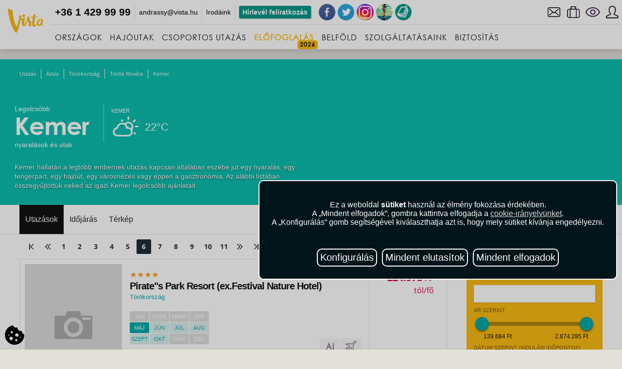

--- FILE ---
content_type: text/html; charset=UTF-8
request_url: https://vista.hu/azsia/torokorszag/torok-riviera/kemer?page=6
body_size: 35540
content:
<!DOCTYPE html>
<html lang="hu">
<head>

	<meta http-equiv="content-type" content="text/html; charset=UTF-8">
	<meta charset="UTF-8">
	<meta name="msapplication-tap-highlight" content="no">
	<meta name="viewport" content="width=device-width, initial-scale=1.0, maximum-scale=1.0, user-scalable=1">
	<meta name="format-detection" content="telephone=no">

									<title>Kemer nyaralás és utazás - vista.hu</title>
	<meta name="description" content="A Vistánál 219 élményekkel teli Kemer-i utazás vár rátok (már 139.684 Ft-tól/fő), hogy megtaláld a számotokra legjobb ajánlatot. Foglald le utatok a Vista Utazási Irodánál" />
	<meta property="og:title" content="Kemer nyaralás és utazás - vista.hu" />
	<meta property="og:description" content="A Vistánál 219 élményekkel teli Kemer-i utazás vár rátok (már 139.684 Ft-tól/fő), hogy megtaláld a számotokra legjobb ajánlatot. Foglald le utatok a Vista Utazási Irodánál" />
		

	<meta name="robots" content="all">
	<meta name="robots" content="index, follow">
	<meta name="rating" content="travel">
	<meta name="google-site-verification" content="pkY_VNepuzVERe4-WXRXsxLTOw3MwmAvH9JsP6lce3g">

	<script defer>
		window.addEventListener('DOMContentLoaded', (event) => {
			window.onload = function() {
				setTimeout(function() {
					<!-- Google Tag Manager -->
						(function(w,d,s,l,i){ w[l]=w[l]||[];w[l].push({ 'gtm.start': new Date().getTime(),event:'gtm.js'});var f=d.getElementsByTagName(s)[0], j=d.createElement(s),dl=l!='dataLayer'?'&l='+l:'';j.async=true;j.src='https://www.googletagmanager.com/gtm.js?id='+i+dl;f.parentNode.insertBefore(j,f);})(window,document,'script','dataLayer','GTM-NRH3LLCZ');
					<!-- End Google Tag Manager -->
					<!-- Facebook Pixel Code -->
						!function(f,b,e,v,n,t,s) { if(f.fbq)return;n=f.fbq=function(){ n.callMethod?n.callMethod.apply(n,arguments):n.queue.push(arguments)};if(!f._fbq)f._fbq=n;n.push=n;n.loaded=!0;n.version='2.0';n.queue=[];t=b.createElement(e);t.async=!0;t.src=v;s=b.getElementsByTagName(e)[0];s.parentNode.insertBefore(t,s)}(window,document,'script','https://connect.facebook.net/en_US/fbevents.js');
						fbq('init', '161896727999019');
						fbq('track', 'PageView');
					<!-- End Facebook Pixel Code -->
				}, 0); 
			};
		});
	</script>

	<link rel="apple-touch-icon" sizes="57x57" href="/themes/vista.hu/images/apple-icon-57x57.png">
	<link rel="apple-touch-icon" sizes="60x60" href="/themes/vista.hu/images/apple-icon-60x60.png">
	<link rel="apple-touch-icon" sizes="72x72" href="/themes/vista.hu/images/apple-icon-72x72.png">
	<link rel="apple-touch-icon" sizes="76x76" href="/themes/vista.hu/images/apple-icon-76x76.png">
	<link rel="apple-touch-icon" sizes="114x114" href="/themes/vista.hu/images/apple-icon-114x114.png">
	<link rel="apple-touch-icon" sizes="120x120" href="/themes/vista.hu/images/apple-icon-120x120.png">
	<link rel="apple-touch-icon" sizes="144x144" href="/themes/vista.hu/images/apple-icon-144x144.png">
	<link rel="apple-touch-icon" sizes="152x152" href="/themes/vista.hu/images/apple-icon-152x152.png">
	<link rel="apple-touch-icon" sizes="180x180" href="/themes/vista.hu/images/apple-icon-180x180.png">
	<link rel="icon" type="image/png" sizes="192x192"  href="/themes/vista.hu/images/android-icon-192x192.png">
	<link rel="icon" type="image/png" sizes="32x32" href="/themes/vista.hu/images/favicon-32x32.png">
	<link rel="icon" type="image/png" sizes="96x96" href="/themes/vista.hu/images/favicon-96x96.png">
	<link rel="icon" type="image/png" sizes="16x16" href="/themes/vista.hu/images/favicon-16x16.png">
	<link rel="manifest" href="/themes/vista.hu/images/manifest.json">
	<meta name="msapplication-TileColor" content="#ffffff">
	<meta name="msapplication-TileImage" content="/themes/vista.hu/images/ms-icon-144x144.png">
	<meta name="theme-color" content="#ffffff">

    <link rel="icon" type="image/ico" href="/themes/vista.hu/images/favicon.ico" />
	<link rel="stylesheet" type="text/css" href="/themes/vista.hu/css/css.css">
	<link rel="stylesheet" type="text/css" href="/themes/vista.hu/css/splide.min.css?r=2r">
	<link rel="stylesheet" type="text/css" href="/themes/vista.hu/css/owl.carousel.css">
	<link rel="stylesheet" type="text/css" href="/themes/vista.hu/css/stilus.css?r=2r">
	<link rel="stylesheet" type="text/css" href="/themes/vista.hu/css/magazin.css?r=2r" />
	<link rel="stylesheet" type="text/css" href="/themes/vista.hu/css/animation.css?r=2r">
	<link rel="stylesheet" type="text/css" href="/themes/vista.hu/css/datepicker.css">
	<link rel="stylesheet" type="text/css" href="/themes/vista.hu/css/nouislider.css">

	<link rel="stylesheet" type="text/css" href="/themes/vista.hu/css/mapbox.css?r=2r">
	<link rel="stylesheet" type="text/css" href="/themes/vista.hu/css/login.css?r=2r">
	<link rel="stylesheet" type="text/css" href="/themes/vista.hu/css/profil.css?r=2r" />
	<link rel="stylesheet" type="text/css" href="/themes/vista.hu/css/touchTouch.css?r=2r">

	<link rel="stylesheet" type="text/css" href="/themes/vista.hu/css/fotorama.css">
	<link rel="stylesheet" type="text/css" href="/themes/vista.hu/css/swiper.css">
	<link rel="stylesheet" type="text/css" href="/themes/vista.hu/css/flickity.css">

	<link rel="stylesheet" type="text/css" href="/css/cookie.css?r=2r">

	

	<style>
		.post-text table tr td,
.post-text table {
	border: 0;
}

.partner-discount h4 {
    padding: 5px 0px;
    background-color: #E2004A;
    color: #fff;
    font-size: 20px;
    float: right;
    text-align: center;
    width: 60px;
}

iframe.gdoc-field {width: 100% !important;}

.service-rounded {
    text-align: center;
    width: 230px;
    height: 250px;
    float: left;
    margin-top: 20px;
    margin-bottom: 20px;
}

/******* innentől majd át kell rakni a css file-ba **********/
.headernav li a {
    font-family: 'slimfont';
    padding: 15px 8px 10px 8px;
}
.slidecaption .captioninner {
    width: 100%;
}
.slidecaption h2, .slidecaption p, .slidecaption .pricebox {
    text-shadow: 0 2px 3px rgba(0,0,0,0.7)!important;
}
.headersubnav {
    width: auto;
}
.orszaglist li {
width: 100%;
}
.orszagut a h3 {
width: 75%;
font-weight: normal;
}
h3 {
font-weight: normal;
}
div.post-text > div.imgwrapper {
display: none;
}
.utleirasok .textbox br:nth-child(2n + 3) {
display: inline;
line-height: 1em;
height: auto;
}
@media screen and (max-height:667px) {
.freesearchbox {
top:95px !important;
}
}

.utleirasok .textbox p {
float:none;
}
.utleirasok .textbox {
margin-top: 1em;
}

.magazinleft h1 {
margin-left: 0;
}

.cimblockfull .cimblocktop h3 {
	float:left;
	 clear:left;
}

.nav0 i.tag {
font-style: normal;
background-color: #f9ba13;
border-radius: 4px;
text-decoration: none;
padding: 5px;
margin: -5px;
color: black;
}

#smwpConfirmationButton,
#smwpRejectionButton {
    float: none;
}

.bhr-chat-container, .livechat_button {
display: none !important;
}

.star0 {
width: 0;
}

ul.navmenu  li:nth-child(4) > a,
ul.headernav li:nth-child(4) > a {
font-weight: bold;
color: #f9ba13;
}

ul.headernav li:hover > a {
color: black;
}
ul.headernav li:nth-child(4) > a:after {
content: '2026';
display: block;
position: absolute;
right: 0;
bottom: 0;
border-radius: 5px;
background-color: #f9ba13;
color: black;
font-size: 12px;
padding: 0 5px;
height: 18px;
line-height: 18px;
}

.label_box {
width:33%;
float:left;
}

@media screen and (max-width: 480px) {
.label_box {
width:100% !important;
padding: 27px 0 0 0 !important;
}
.label_box img {
max-height: 100% !important;
}
}

	</style>

</head>
<body class="landingpage has-js  body_destinations ">

<!-- Google Tag Manager (noscript) -->
<noscript><iframe src="https://www.googletagmanager.com/ns.html?id=GTM-NRH3LLCZ"
height="0" width="0" style="display:none;visibility:hidden"></iframe></noscript>
<!-- End Google Tag Manager (noscript) -->

<script>
  (function(i,s,o,g,r,a,m){ i['GoogleAnalyticsObject']=r;i[r]=i[r]||function(){
  (i[r].q=i[r].q||[]).push(arguments) },i[r].l=1*new Date();a=s.createElement(o),
  m=s.getElementsByTagName(o)[0];a.async=1;a.src=g;m.parentNode.insertBefore(a,m)
  })(window,document,'script','//www.google-analytics.com/analytics.js','ga');

  ga('create', 'UA-6655846-1', 'auto');
        	ga('send', 'pageview');
  </script>
<div id="CCManager_cookie">
    <button aria-label="Cookie consent button" id="CCManager_cookie_button">
        <svg id="CCManager_modal_button_svg" xmlns="http://www.w3.org/2000/svg" viewBox="0 0 512.002 512.002">
            <g>
                <g>
                    <path fill="#000000" stroke="#ffffff" d="M501.791,236.285c-32.933-11.827-53.189-45.342-50.644-71.807c0-4.351-2.607-8.394-5.903-11.25
                    c-3.296-2.842-8.408-4.072-12.686-3.384c-50.186,7.363-96.14-29.352-100.693-80.962c-0.41-4.658-2.959-8.848-6.914-11.353
                    c-3.94-2.49-8.848-3.032-13.198-1.406C271.074,71.02,232.637,44.084,217.3,8.986c-2.871-6.563-9.99-10.181-17.007-8.628
                    C84.82,26.125,0.001,137.657,0.001,256.002c0,140.61,115.39,256,256,256s256-115.39,256-256
                    C511.584,247.068,511.522,239.771,501.791,236.285z M105.251,272.131c-8.284,0-15-6.716-15-15c0-8.286,6.716-15,15-15
                    s15,6.714,15,15C120.251,265.415,113.534,272.131,105.251,272.131z M166.001,391.002c-24.814,0-45-20.186-45-45
                    c0-24.814,20.186-45,45-45c24.814,0,45,20.186,45,45C211.001,370.816,190.816,391.002,166.001,391.002z M181.001,211.002
                    c-16.538,0-30-13.462-30-30c0-16.538,13.462-30,30-30c16.538,0,30,13.462,30,30C211.001,197.54,197.539,211.002,181.001,211.002z
                    M301.001,421.002c-16.538,0-30-13.462-30-30c0-16.538,13.462-30,30-30c16.538,0,30,13.462,30,30
                    C331.001,407.54,317.539,421.002,301.001,421.002z M316.001,301.002c-24.814,0-45-20.186-45-45c0-24.814,20.186-45,45-45
                    c24.814,0,45,20.186,45,45C361.001,280.816,340.816,301.002,316.001,301.002z M405.251,332.131c-8.284,0-15-6.716-15-15
                    c0-8.286,6.716-15,15-15s15,6.714,15,15C420.251,325.415,413.534,332.131,405.251,332.131z" />
                </g>
            </g>
        </svg>
    </button>
</div>

<div id="CCManager_overlay" class="CCManager_hidden"></div>
<div id="CCManager_modal" class="CCManager_hidden">
    <div id="CCManager_modal_text">
        Ez a weboldal <strong>sütiket</strong> használ az élmény fokozása érdekében.<br>A „Mindent elfogadok”, gombra kattintva elfogadja a <a href="/dokumentumok/adatvedelem.pdf">cookie-irányelvünket</a>.<br>
        A „Konfigurálás” gomb segítségével kiválaszthatja azt is, hogy mely sütiket kívánja engedélyezni.
    </div>
    <div id="CCManager_modal_buttons">
         <button type="button" id="CCManager_modal_preferences" class="CCManager_modal_button">
            <span>Konfigurálás</span>
        </button>
        <button type="button" id="CCManager_modal_decline" class="CCManager_modal_button">
            <span>Mindent elutasítok</span>
        </button>
        <button type="button" id="CCManager_modal_accept" class="CCManager_modal_button">
            <span>Mindent elfogadok</span>
        </button>
    </div>
    <div id="CCManager_preferences" class="CCManager_hidden">
        <div class="CCManager_preference_option">
            <label>
                <input type="checkbox" id="ad_storage_preference">
                Felhasználói adatok tárolása a személyre szabott hirdetések érdekében.
            </label>
        </div>
        <div class="CCManager_preference_option">
            <label>
                <input type="checkbox" id="ad_user_data_preference">
                Az Ön által megadott adatok és a weboldalon végzett tevékenysége alapján személyre szabja az ezen és más weboldalakon látott hirdetéseket.
            </label>
        </div>
        <div class="CCManager_preference_option">
            <label>
                <input type="checkbox" id="ad_personalization_preference">
                Az érdeklődési köre és online tevékenysége alapján személyre szabja az ezen és más weboldalakon látott hirdetéseket.
            </label>
        </div>
        <div class="CCManager_preference_option">
            <label>
                <input type="checkbox" id="analytics_storage_preference">
                Adatgyűjtés arról, hogyan használja ezt a weboldalt, hogy javítsa annak teljesítményét és felhasználói élményét.
            </label>
        </div>
        <div class="CCManager_preference_option">
            <label>
                <input type="checkbox" id="measurement_storage_preference">
                A marketingkampányok hatékonyságának és a konverziós attribúciónak a mérése.
            </label>
        </div>
        <div class="CCManager_preference_option">
            <label>
                <input type="checkbox" id="personalization_storage_preference">
                Az felhasználó preferenciái és viselkedése alapján személyre szabja a weboldalon szerzett tapasztalatait.
            </label>
        </div>
        <div id="CCManager_preferences_buttons">
            <button type="button" id="CCManager_save_preferences" class="CCManager_modal_button">
                <span>Beállítások mentése</span>
            </button>
            <button type="button" id="CCManager_cancel_preferences" class="CCManager_modal_button">
                <span>Mégsem</span>
            </button>
        </div>
    </div>
</div>
<script defer>
    document.addEventListener("DOMContentLoaded", function () {
        const CCManager_cookie_button = document.getElementById('CCManager_cookie_button');
        const CCManager_modal_decline = document.getElementById('CCManager_modal_decline');
        const CCManager_modal_accept = document.getElementById('CCManager_modal_accept');
        const CCManager_modal_preferences = document.getElementById('CCManager_modal_preferences');
        const CCManager_save_preferences = document.getElementById('CCManager_save_preferences');
        const CCManager_cancel_preferences = document.getElementById('CCManager_cancel_preferences');
        const CCManager_modal = document.getElementById('CCManager_modal');
        const CCManager_overlay = document.getElementById('CCManager_overlay');
        const CCManager_preferences = document.getElementById('CCManager_preferences');
        const CCManager_modal_buttons = document.getElementById('CCManager_modal_buttons');
        const adStoragePreference = document.getElementById('ad_storage_preference');
        const adUserDataPreference = document.getElementById('ad_user_data_preference');
        const adPersonalizationPreference = document.getElementById('ad_personalization_preference');
        const analyticsStoragePreference = document.getElementById('analytics_storage_preference');
        const measurementStoragePreference = document.getElementById('measurement_storage_preference');
        const personalizationStoragePreference = document.getElementById('personalization_storage_preference');

        CCManager_cookie_button.addEventListener('click', () => {
            togglePopup('show');
        });

        CCManager_modal_decline.addEventListener('click', () => {
            setConsent('denied', 'denied', 'denied', 'denied', 'denied', 'denied');
            togglePopup('hide');
        });

        CCManager_modal_accept.addEventListener('click', () => {
            setConsent('granted', 'granted', 'granted', 'granted', 'granted', 'granted');
            togglePopup('hide');
        });

        CCManager_modal_preferences.addEventListener('click', () => {
            CCManager_preferences.classList.add('visible');
            CCManager_modal_buttons.style.display = 'none';
            loadPreferences();
        });

        CCManager_save_preferences.addEventListener('click', () => {
            const adConsent = adStoragePreference.checked ? 'granted' : 'denied';
            const adUserData = adUserDataPreference.checked ? 'granted' : 'denied';
            const adPersonalization = adPersonalizationPreference.checked ? 'granted' : 'denied';
            const analyticsConsent = analyticsStoragePreference.checked ? 'granted' : 'denied';
            const measurementConsent = measurementStoragePreference.checked ? 'granted' : 'denied';
            const personalizationConsent = personalizationStoragePreference.checked ? 'granted' : 'denied';
            setConsent(adConsent, adUserData, adPersonalization, analyticsConsent, measurementConsent, personalizationConsent);
            togglePopup('hide');
        });

        CCManager_cancel_preferences.addEventListener('click', () => {
            CCManager_preferences.classList.remove('visible');
            CCManager_modal_buttons.style.display = 'flex';
        });

        function togglePopup(option) {
            if (option === 'show') {
                CCManager_overlay.classList.remove('CCManager_hidden');
                CCManager_modal.classList.remove('CCManager_opacity-0', 'CCManager_hidden');
                setTimeout(() => {
                    CCManager_modal.classList.add('CCManager_opacity-100');
                }, 10);
            } else {
                CCManager_overlay.classList.add('CCManager_hidden');
                CCManager_modal.classList.remove('CCManager_opacity-100');
                CCManager_modal.classList.add('CCManager_opacity-0');
                setTimeout(() => {
                    CCManager_modal.classList.add('CCManager_hidden');
                }, 500);
            }
        }

        function setConsent(adStorage, adUserData, adPersonalization, analyticsStorage, measurementStorage, personalizationStorage) {
            const consentmode = {
                'ad_storage': adStorage,
                'ad_user_data': adUserData,
                'ad_personalization': adPersonalization,
                'analytics_storage': analyticsStorage,
                'measurement_storage': measurementStorage,
                'personalization_storage': personalizationStorage
            };
            gtag('consent', 'update', consentmode);
            localStorage.setItem('consentMode', JSON.stringify(Object.assign(consentmode,{ '_version': 2 })));
        }

        function loadPreferences() {
            const consentmode = JSON.parse(localStorage.getItem('consentMode')) || {
                'ad_storage': 'denied',
                'ad_user_data': 'denied',
                'ad_personalization': 'denied',
                'analytics_storage': 'denied',
                'measurement_storage': 'denied',
                'personalization_storage': 'denied'
            };

            adStoragePreference.checked = consentmode['ad_storage'] === 'granted';
            adUserDataPreference.checked = consentmode['ad_user_data'] === 'granted';
            adPersonalizationPreference.checked = consentmode['ad_personalization'] === 'granted';
            analyticsStoragePreference.checked = consentmode['analytics_storage'] === 'granted';
            measurementStoragePreference.checked = consentmode['measurement_storage'] === 'granted';
            personalizationStoragePreference.checked = consentmode['personalization_storage'] === 'granted';
        }

        function checkConsent() {
            gtag('consent', 'default', {
                'ad_storage': 'denied',
                'ad_user_data': 'denied',
                'ad_personalization': 'denied',
                'analytics_storage': 'denied',
                'measurement_storage': 'denied',
                'personalization_storage': 'denied'
            });

            const consentmode = JSON.parse(localStorage.getItem('consentMode'));
            if (consentmode && (typeof(consentmode._version) !== 'undefined') && (consentmode._version === 2)) {
                delete consentmode._version;
                gtag('consent', 'default', consentmode);
                togglePopup('hide');
            } else {
                togglePopup('show');
            }
        }

        checkConsent();
    });
</script>


<div class="mobilnav">
		<span class="hamburger"></span>
		<span class="backarrow"></span>
</div>



<div class="headerwrapper">
<div class="header">
<div class="headerinner">

<a href="/" class="logo">Vista</a>



			<div class="headertop">
<ul id="smallnav"><li><a href="tel:+3614299999"><span class="phone">+36 1 429 99 99</span></a></li>
		<li><a href="mailto:andrassy@vista.hu">andrassy@vista.hu</a></li>
	<li style="display:none;"><a href="mailto:dunaplaza@vista.hu">dunaplaza@vista.hu</a></li>
	<li style="display:none;"><a href="mailto:etele@vista.hu">etele@vista.hu</a></li>
	<li style="display:none;"><a href="mailto:fehervar@vista.hu">fehervar@vista.hu</a></li>
	<li style="display:none;"><a href="mailto:gyor@vista.hu">gyor@vista.hu</a></li>
	<li style="display:none;"><a href="mailto:mompark@vista.hu">mompark@vista.hu</a></li>
	<li><a href="https://vista.hu/vista-irodak" title="Vista - Iroda kereső">Irodáink</a></li>
	<li><a class="nl-subscribe nl-subsc-hd" href="" title="Vista hírlevél">Hírlevél feliratkozás</a></li>
</ul>

<div class="social-icons">

<div class="livechat_button chat-gomb" data-id="TPJzELRshxy"><a href="javascript:void(0);" onclick="window.smLiveChat.toggleChat(); return false;"><img src="/themes/vista.hu/images/chat.svg" height="40"></a></div>

<script>
var gomb = document.getElementById( "chat-gomb" );
if ( document.URL.indexOf('repulojegy') != -1 ) { gomb.setAttribute( "data-id", 'VPEbooVtWzu' ); }
</script>

	<a class="top-gomb" href="https://www.facebook.com/vista.utazasi.iroda" target="_blank" title="Vista Facebook"><img alt="Vista Facebook" height="40" src="/themes/vista.hu/images/vista-facebook.png" style="width: 40px; height: 40px;" width="40"></a>
	<a class="top-gomb" href="https://twitter.com/vistautazas" target="_blank" title="Vista Twitter"><img alt="Vista Twitter" height="40" src="/themes/vista.hu/images/vista-twitter.png" style="width: 40px; height: 40px;" width="40"></a>
	<a class="top-gomb" href="https://www.instagram.com/vistatravelofficial" target="_blank" title="Vista Instagram"><img alt="Vista Twitter" height="40" src="/themes/vista.hu/images/vista-instagram.png" style="width: 40px; height: 40px;" width="40"></a>
	<a class="top-gomb" href="http://utikritika.hu" target="_blank" title="Utikritika.hu"><img alt="Útikritika" height="40" src="/themes/vista.hu/images/vista-utikritika.png" style="width: 40px; height: 40px;" width="40"></a>
	<a class="top-gomb" href="/magazin" title="Vista Magazin"><img alt="Vista Magazin" height="40" src="/themes/vista.hu/images/vista-magazin1.png" style="width: 40px; height: 40px;" width="40"></a>
</div>




	<ul class="topnav">
	<li class="contactmenu"><a href="/kapcsolat" title="Kapcsolat"></a></li>
	<li class="likemenu favouritescheck"><a href="" title="Utazóbőröndöm">&nbsp;</a></li>
	<li class="viewmenu historycheck" title="Megtekintett utak"><a href="">&nbsp;</a></li>
			<li class="loginmenu"><a title="Bejelentkezés / Regisztráció" href="/login.php">&nbsp;</a></li>
		</ul>


</div>


<div class="headernavwrapper">
<ul class="headernav">
	<li><a href="" class="nav1"><span class="nav-icon"></span>ORSZÁGOK</a></li>
	<li><a href="#hajoutak" class="nav3"><span class="nav-icon"></span>HAJÓUTAK</a></li>
			<li>
			<a href="/utazasok/stilus/csoportos/magyar-idegenvezetovel?selected_sort=price%3Basc" title="Csoportos utazás" class="nav_menu link"><span class="nav-icon" style="background-image:url(/upload/_sitemenu_image/820_circular-arrows.svg); background-size: 20px 20px;"></span>Csoportos utazás</a><span class="ripple"></span>
					</li>
			<li>
			<a href="javascript:popupShow('highlights_popup');" title="Előfoglalás" class="nav_menu link"><span class="nav-icon"></span>Előfoglalás</a><span class="ripple"></span>
					</li>
			<li>
			<a href="/europa/magyarorszag" title="Belföld" class="nav_menu link"><span class="nav-icon" style="background-image:url(/upload/_sitemenu_image/860_magyarorszag.svg); background-size: 0px 0px;"></span>Belföld</a><span class="ripple"></span>
					</li>
			<li>
			<a href="/vista-irodak-elerhetosegei" title="Szolgáltatásaink" class="nav_menu link"><span class="nav-icon" style="background-image:url(/upload/_sitemenu_image/823_information.svg); background-size: 20px 20px;"></span>Szolgáltatásaink</a><span class="ripple"></span>
						<div class="headersubnav">
								<div class="subnavitem"><a href="/rolunk" title="A Vista">A Vista</a></div>
								<div class="subnavitem"><a href="/utasbiztositas" title="UTASBIZTOSÍTÁS">UTASBIZTOSÍTÁS</a></div>
								<div class="subnavitem"><a href="/ajandekkartya" title="Ajándékkártya">Ajándékkártya</a></div>
								<div class="subnavitem"><a href="/magazin/utlemondasi-biztositas" title="Útlemondási biztosítás">Útlemondási biztosítás</a></div>
								<div class="subnavitem"><a href="/vizumugyintezes" title="Vízumügyintézés">Vízumügyintézés</a></div>
								<div class="subnavitem"><a href="/autoberles" title="Autóbérlés">Autóbérlés</a></div>
								<div class="subnavitem"><a href="/repuloteri-parkolas-becsben" title="Repülőtéri parkolás Bécsben">Repülőtéri parkolás Bécsben</a></div>
								<div class="subnavitem"><a href="https://www.repteriparkolo.com/?referrer=vista" title="Repülőtéri parkolás Budapesten">Repülőtéri parkolás Budapesten</a></div>
								<div class="subnavitem"><a href="/citysim-a-nemzetkozi-sim-kartya" title="CitySim - Nemzetközi SIM-kártya">CitySim - Nemzetközi SIM-kártya</a></div>
								<div class="subnavitem"><a href="/naszutas-kedvezmeny-eskuvoi-dupla-akcio" title="Nászutas kedvezmény">Nászutas kedvezmény</a></div>
								<div class="subnavitem"><a href="/torzsutas-program-utazas-a-kedvezmenyek-vilagaba-a-vista-val" title="Törzsutas program: Utazás a kedvezmények világába a Vista-val!">Törzsutas program</a></div>
							</div>
					</li>
			<li>
			<a href="/biztositas" title="Biztosítás" class="nav_menu link"><span class="nav-icon" style="background-image:url(/upload/_sitemenu_image/896_general-insurance-icon.png); background-size: 20px 20px;"></span>Biztosítás</a><span class="ripple"></span>
					</li>
		<li class="more">
		<span>...</span>
    	<ul id="overflow"></ul>
    </li>
</ul>
</div>



</div><!--/headerinner-->




</div><!--/header -->




</div><!--/headerwrapper-->


<div class="searchwrapper trall3">








</div><!--/searchwrapper-->



	




<div class="contentwrapper ">










	<!--/SIDEBAR MAINNAV-->
	<div class="sidebar trall3p">

		<div class="sidebar-content">


			<ul class="navmenu">
    <li><a href="" title="Országok" class="nav1 nolink"><span class="nav-icon"></span>Országok</a><span class="ripple"></span><span class="subsign"></span></li>
	<li><a href="" title="Hajóutak" class="nav3 nolink"><span class="nav-icon"></span>Hajóutak</a><span class="ripple"></span><span class="subsign"></span></li>
		<li><a href="/utazasok/stilus/csoportos/magyar-idegenvezetovel?selected_sort=price%3Basc"  title="Csoportos utazás" class="nav_menu link"><span class="nav-icon" style="background-image:url(/upload/_sitemenu_image/820_circular-arrows.svg); background-size: 20px 20px;"></span>Csoportos utazás</a><span class="ripple"></span>
			</li>
		<li><a href="javascript:popupShow('highlights_popup');"  title="Előfoglalás" class="nav_menu link"><span class="nav-icon"></span>Előfoglalás</a><span class="ripple"></span>
			</li>
		<li><a href="/europa/magyarorszag"  title="Belföld" class="nav_menu link"><span class="nav-icon" style="background-image:url(/upload/_sitemenu_image/860_magyarorszag.svg); background-size: 0px 0px;"></span>Belföld</a><span class="ripple"></span>
			</li>
		<li><a href="javascript:void(0);" onclick="if ($(this).parent().find('ul').is(':hidden')) { $(this).parent().find('ul').show(); } else { window.location.href='/vista-irodak-elerhetosegei'; }" title="Szolgáltatásaink" class="nav_menu link"><span class="nav-icon" style="background-image:url(/upload/_sitemenu_image/823_information.svg); background-size: 20px 20px;"></span>Szolgáltatásaink</a><span class="ripple"></span>
				<ul style="display: none">
					<li><a href="/rolunk" title="A Vista" class="nav_menu link"><span class="nav-icon"></span>A Vista</a></li>
					<li><a href="/utasbiztositas" title="UTASBIZTOSÍTÁS" class="nav_menu link"><span class="nav-icon"></span>UTASBIZTOSÍTÁS</a></li>
					<li><a href="/ajandekkartya" title="Ajándékkártya" class="nav_menu link"><span class="nav-icon"></span>Ajándékkártya</a></li>
					<li><a href="/magazin/utlemondasi-biztositas" title="Útlemondási biztosítás" class="nav_menu link"><span class="nav-icon"></span>Útlemondási biztosítás</a></li>
					<li><a href="/vizumugyintezes" title="Vízumügyintézés" class="nav_menu link"><span class="nav-icon"></span>Vízumügyintézés</a></li>
					<li><a href="/autoberles" title="Autóbérlés" class="nav_menu link"><span class="nav-icon"></span>Autóbérlés</a></li>
					<li><a href="/repuloteri-parkolas-becsben" title="Repülőtéri parkolás Bécsben" class="nav_menu link"><span class="nav-icon"></span>Repülőtéri parkolás Bécsben</a></li>
					<li><a href="https://www.repteriparkolo.com/?referrer=vista" title="Repülőtéri parkolás Budapesten" class="nav_menu link"><span class="nav-icon"></span>Repülőtéri parkolás Budapesten</a></li>
					<li><a href="/citysim-a-nemzetkozi-sim-kartya" title="CitySim - Nemzetközi SIM-kártya" class="nav_menu link"><span class="nav-icon"></span>CitySim - Nemzetközi SIM-kártya</a></li>
					<li><a href="/naszutas-kedvezmeny-eskuvoi-dupla-akcio" title="Nászutas kedvezmény" class="nav_menu link"><span class="nav-icon"></span>Nászutas kedvezmény</a></li>
					<li><a href="/torzsutas-program-utazas-a-kedvezmenyek-vilagaba-a-vista-val" title="Törzsutas program: Utazás a kedvezmények világába a Vista-val!" class="nav_menu link"><span class="nav-icon"></span>Törzsutas program</a></li>
				</ul>
			</li>
		<li><a href="/biztositas"  title="Biztosítás" class="nav_menu link"><span class="nav-icon" style="background-image:url(/upload/_sitemenu_image/896_general-insurance-icon.png); background-size: 20px 20px;"></span>Biztosítás</a><span class="ripple"></span>
			</li>
	
		<li class="yellow"><a href="/utazasok/stilus/csoportos/magyar-idegenvezetovel?date_from=2026-03-30&date_till=2026-04-17"  title="Húsvét" class="nav_menu link"><span class="nav-icon"></span>Húsvét</a><span class="ripple"></span>
			</li>
		<li class="yellow"><a href="/utazasok/stilus/csoportos/magyar-idegenvezetovel?date_from=2026-05-18&date_till=2026-05-24"  title="Pünkösd" class="nav_menu link"><span class="nav-icon" style="background-image:url(/upload/_sitemenu_image/861_850_deal.svg); background-size: 0px 0px;"></span>Pünkösd</a><span class="ripple"></span>
			</li>
		<li class="yellow"><a href="/utazasok/stilus/csoportos/magyar-idegenvezetovel/hajout"  title="Csoportos hajóutak" class="nav_menu link"><span class="nav-icon"></span>Csoportos hajóutak</a><span class="ripple"></span>
			</li>
	
	<li><a href="" title="Kedvencek" class="nav13 favouritescheck"><span class="nav-icon"></span>Utazóbőröndöm</a><span class="ripple"></span></li>
	<li><a href="" title="Megtekintett utazások" class="nav12 historycheck"><span class="nav-icon"></span>Megtekintett utazások</a><span class="ripple"></span></li>
			<li><a href="/login.php" class="nav14 link"><span class="nav-icon"></span>Belépés</a><span class="ripple"></span></li>
	</ul>



			<div class="facebook-tile">
			</div>

		</div>

		<div class="menu-swiper"></div>

	</div>





	<div class="pagenavplace"></div>


<div class="distancetop60"></div>





<div class="tematop page-header parallax noimgbg">


<div class="tematopover">

<ul class="breadcrumbs" xmlns:v="http://rdf.data-vocabulary.org/#">
<li typeof="v:Breadcrumb"><a rel="v:url" property="v:title" href="/" title="">Utazás</a></li>
<li typeof="v:Breadcrumb"><a rel="v:url" property="v:title" href="/azsia" title="Ázsia utazás">Ázsia</a></li>
<li typeof="v:Breadcrumb"><a rel="v:url" property="v:title" href="/azsia/torokorszag" title="Törökország utazás">Törökország</a></li>
<li typeof="v:Breadcrumb"><a rel="v:url" property="v:title" href="/azsia/torokorszag/torok-riviera" title="Török Riviéra utazás">Török Riviéra</a></li>
<li typeof="v:Breadcrumb"><a rel="v:url" property="v:title" href="/azsia/torokorszag/torok-riviera/kemer" title="Kemer utazás">Kemer</a></li>
</ul>
</div>

<div class="tematopdata">

<div class="clear"></div>
<div class="tematitle">
<h1><span>Legolcsóbb </span>Kemer<span> nyaralások és utak</span></h1>
<div class="yahoo_weather"><div id="smtw"><span><i class="icon-30"></i>22°C</span><p>Kemer</p></div></div></div>



	<h2 class="teaser">Kemer hallatán a legtöbb embernek utazás kapcsán általában eszébe jut egy nyaralás, egy tengerpart, egy hajóút, egy városnézés vagy éppen a gasztronómia. Az alábbi listában összegyűjtöttük neked az igazi Kemer legolcsóbb  ajánlatait.</h2>	</div>


	
<!--NAGY KEP-->


</div>

<!--PAGENAV-->
<div class="pagenavbox sticky">
<div class="pagenav">
	<ul style="width: 735px;" class="tabnavigation">
	<li class="indicatorli">Kemer</li>
	<li class="utazasoklista selected"><a href="#utazasok" onclick="$(location).attr('hash','utazasok');">Utazások<i class="ripple"></i></a></li>			<li><a href="#idojaras" onclick="$(location).attr('hash','idojaras');">Időjárás<i class="ripple"></i></a></li>		<li><a href="#terkep" onclick="$(location).attr('hash','terkep');">Térkép<i class="ripple"></i></a></li>
	</ul>
</div>
</div>


	<form name="urlap" id="filter" method="get" action="/azsia/torokorszag/torok-riviera/kemer">

		<input type="hidden" name="list" id="list3" value="tsmall" />
		<input type="hidden" name="page" id="page" value="6" />



<div class="content">




<div class="content-right-25 filtercol">



<div class="result-filter-box ">


<div class="filter-box-ful">
<a href="https://www.vista.hu/utazasok.php" class="box-ful utazas-ful active">UTAZÁS</a>
<a href="https://repulojegy.vista.hu/repulojegy/" class="box-ful repulojegy-ful">Repülőjegy</a>
</div>


<h5 id="filter-title" >Találatok szűrése <span>(219)</span></h5>
<div class="result-filter">

<input type="hidden" name="discount" value="0" />
<input type="hidden" name="label_id" value="" />

<fieldset>
	<legend>Szabadszavas</legend>
	<input type="text" name="q" class="freetext" value="" />
</fieldset>


<fieldset>
<legend>Ár szerint</legend>
<div class="range-slider-wrapper">

	<input type="hidden" id="price_min" name="price_min" value="" />
	<input type="hidden" id="price_max" name="price_max" value="" />

	<div id="price-slider" class="rangeslider"></div>
	<div id="priceMin" class="pricetag left"></div> <div id="priceMax" class="pricetag right"></div>
</div>
</fieldset>



<!-- datepickers időpontok között választó -->

<fieldset>
<legend>Dátum szerint (Indulási időpontok)</legend>
<div class="celar0"></div>
<div class="left-field">
<input type="text" class="datepicker" id="datepickerfilter1" name="date_from" title="A legkorábbi megfelelő indulási időpont" value="" />
<div id="datepickerboxfilter1" class="datepickerbox"></div>
</div>
<div class="right-field">
<input type="text" class="datepicker" id="datepickerfilter2" name="date_till" title="A legkésőbbi megfelelő indulási időpont" value="" />
<div id="datepickerboxfilter2" class="datepickerbox"></div>
</div>
</fieldset>

<fieldset>
<legend>Indulási helyszínek</legend>
<ul class="filterlist">
		<li><label class="label_check"><span class="mrbox"><span class="material_check"></span></span><input type="checkbox" class="" name="ticket_froms[]" value="Budapest" ><p>Budapest <small>(139)</small></p></label></li>
			<li><label class="label_check"><span class="mrbox"><span class="material_check"></span></span><input type="checkbox" class="" name="ticket_froms[]" value="Debrecen" ><p>Debrecen <small>(93)</small></p></label></li>
			<li><label class="label_check"><span class="mrbox"><span class="material_check"></span></span><input type="checkbox" class="" name="ticket_froms[]" value="Kassa" ><p>Kassa <small>(4)</small></p></label></li>
			<li><label class="label_check"><span class="mrbox"><span class="material_check"></span></span><input type="checkbox" class="" name="ticket_froms[]" value="Pozsony" ><p>Pozsony <small>(3)</small></p></label></li>
			<li><label class="label_check"><span class="mrbox"><span class="material_check"></span></span><input type="checkbox" class="" name="ticket_froms[]" value="Bécs" ><p>Bécs <small>(2)</small></p></label></li>
			<li><label class="label_check"><span class="mrbox"><span class="material_check"></span></span><input type="checkbox" class="" name="ticket_froms[]" value="Hévíz–Balaton SOB" ><p>Hévíz–Balaton SOB <small>(4)</small></p></label></li>
	</ul>
<button type="submit" class="button filter_button" onclick="$('#page').val('1'); $('#filter').submit();">Szűrés <span>(219)</span></button>
</fieldset>




<fieldset>
<legend>Utazás módja</legend>
<ul class="filterlist">
					<li><label class="label_check" for="filter_travelby213"><span class="mrbox"><span class="material_check"></span></span><input type="checkbox" class="" name="travelby[]" id="filter_travelby213" value="213" ><p>Repülő <small>(212)</small></p></label></li>
		</ul>
<button type="submit" class="button filter_button" onclick="$('#page').val('1'); $('#filter').submit();">Szűrés <span>(219)</span></button>
</fieldset>


<fieldset>
<legend>Programhossz</legend>
<ul class="filterlist">
					<li><label class="label_check" for="filter_days4"><span class="mrbox"><span class="material_check"></span></span><input type="checkbox" class="" name="lengths[]" id="filter_days4" value="4" ><p>6 - 8 nap <small>(209)</small></p></label></li>
			<li><label class="label_check" for="filter_days5"><span class="mrbox"><span class="material_check"></span></span><input type="checkbox" class="" name="lengths[]" id="filter_days5" value="5" ><p>9 - 12 nap <small>(211)</small></p></label></li>
			<li><label class="label_check" for="filter_days6"><span class="mrbox"><span class="material_check"></span></span><input type="checkbox" class="" name="lengths[]" id="filter_days6" value="6" ><p>13 - 17 nap <small>(206)</small></p></label></li>
		</ul>
<button type="submit" class="button filter_button" onclick="$('#page').val('1'); $('#filter').submit();">Szűrés <span>(219)</span></button>
</fieldset>



<fieldset>
<legend>Szálláskategória</legend>
<ul class="filterlist">
					<li><label class="label_check" for="filter_category15"><span class="mrbox"><span class="material_check"></span></span><input type="checkbox" class="" name="category[]" id="filter_category15" value="15" ><p>*** <small>(28)</small></p></label></li>
				<li><label class="label_check" for="filter_category17"><span class="mrbox"><span class="material_check"></span></span><input type="checkbox" class="" name="category[]" id="filter_category17" value="17" ><p>**** <small>(49)</small></p></label></li>
				<li><label class="label_check" for="filter_category19"><span class="mrbox"><span class="material_check"></span></span><input type="checkbox" class="" name="category[]" id="filter_category19" value="19" ><p>***** <small>(122)</small></p></label></li>
					<li><label class="label_check" for="filter_category22"><span class="mrbox"><span class="material_check"></span></span><input type="checkbox" class="" name="category[]" id="filter_category22" value="22" ><p>Egyéb <small>(5)</small></p></label></li>
			<li><label class="label_check" for="filter_category0"><span class="mrbox"><span class="material_check"></span></span><input type="checkbox" class="" name="category[]" id="filter_category0" value="0" ><p>nincs megadva <small>(8)</small></p></label></li>
	</ul>
<button type="submit" class="button filter_button" onclick="$('#page').val('1'); $('#filter').submit();">Szűrés <span>(219)</span></button>
</fieldset>


<fieldset>
<legend>Ellátás</legend>
<ul class="filterlist">
		<li><label class="label_check" for="filter_ellatas194"><span class="mrbox"><span class="material_check"></span></span><input type="checkbox" class="" name="ellatas[]" id="filter_ellatas194" value="194" ><p>önellátás <small>(1)</small></p></label></li>
			<li><label class="label_check" for="filter_ellatas195"><span class="mrbox"><span class="material_check"></span></span><input type="checkbox" class="" name="ellatas[]" id="filter_ellatas195" value="195" ><p>reggeli <small>(4)</small></p></label></li>
			<li><label class="label_check" for="filter_ellatas196"><span class="mrbox"><span class="material_check"></span></span><input type="checkbox" class="" name="ellatas[]" id="filter_ellatas196" value="196" ><p>félpanziós <small>(2)</small></p></label></li>
			<li><label class="label_check" for="filter_ellatas197"><span class="mrbox"><span class="material_check"></span></span><input type="checkbox" class="" name="ellatas[]" id="filter_ellatas197" value="197" ><p>teljes panziós <small>(3)</small></p></label></li>
			<li><label class="label_check" for="filter_ellatas198"><span class="mrbox"><span class="material_check"></span></span><input type="checkbox" class="" name="ellatas[]" id="filter_ellatas198" value="198" ><p>all inclusive <small>(83)</small></p></label></li>
			<li><label class="label_check" for="filter_ellatas2665"><span class="mrbox"><span class="material_check"></span></span><input type="checkbox" class="" name="ellatas[]" id="filter_ellatas2665" value="2665" ><p>ultra all inclusive <small>(107)</small></p></label></li>
			<li><label class="label_check" for="filter_ellatas6732"><span class="mrbox"><span class="material_check"></span></span><input type="checkbox" class="" name="ellatas[]" id="filter_ellatas6732" value="6732" ><p>vacsora <small>(16)</small></p></label></li>
								<li><label class="label_check" for="filter_ellatas0"><span class="mrbox"><span class="material_check"></span></span><input type="checkbox" class="" name="ellatas[]" id="filter_ellatas0" value="0" ><p>nincs megadva <small>(1)</small></p></label></li>
	</ul>
<button type="submit" class="button filter_button" onclick="$('#page').val('1'); $('#filter').submit();">Szűrés <span>(219)</span></button>
</fieldset>

<fieldset>
<legend>Utazás típusa </legend>
<ul class="filterlist">
																			<li><label class="label_check" for="filter_traveltypes205"><span class="mrbox"><span class="material_check"></span></span><input type="checkbox" class="" name="traveltypes[]" id="filter_traveltypes205" value="205" ><p>Üdülés <small>(14)</small></p></label></li>
				</ul>
<button type="submit" class="button filter_button" onclick="$('#page').val('1'); $('#filter').submit();">Szűrés <span>(219)</span></button>
</fieldset>


<fieldset>
<legend>Vista tipp</legend>
<ul class="filterlist">
	<li><label class="label_check" for="filter_touroperators1624" title="vista.hu kiemelt ajánlat"><span class="mrbox"><span class="material_check"></span></span><input type="checkbox" class="" name="touroperators[]" id="filter_touroperators1624" value="1624" ><p>Vista tipp <small>(-)</small></p></label></li>
</ul>
<button type="submit" class="button filter_button" onclick="$('#page').val('1'); $('#filter').submit();">Szűrés <span>(219)</span></button>
</fieldset>

<!--
<button type="submit" class="button hidden filter_button" onclick="$('#page').val('1'); $('#filter').submit();">Szűrés <span>(219)</span></button>
-->


</div>



</div>




</div>


<div class="content-left-75">
	<div class="ut-tabs-wrapper">
		<!--TAB 1-->
		<div id="tab_utazasok" class="tabbox">
			<div class="pager-content">
								
	
	<div class="page_navigation">
	<a title="Első oldal" class="first_link  no_more" href="/azsia/torokorszag/torok-riviera/kemer?page=1">Első oldal</a>
			<a title="Előző oldal" class="previous_link  no_more" href="/azsia/torokorszag/torok-riviera/kemer?page=5" rel="prev">Előző</a>
									    			 <a class="page_link  last" style="display: block;" href="/azsia/torokorszag/torok-riviera/kemer?page=1">1</a>		    				    			 <a class="page_link  last" style="display: block;" href="/azsia/torokorszag/torok-riviera/kemer?page=2">2</a>		    				    			 <a class="page_link  last" style="display: block;" href="/azsia/torokorszag/torok-riviera/kemer?page=3">3</a>		    				    			 <a class="page_link  last" style="display: block;" href="/azsia/torokorszag/torok-riviera/kemer?page=4">4</a>		    				    			 <a class="page_link  last" style="display: block;" href="/azsia/torokorszag/torok-riviera/kemer?page=5">5</a>		    				    			  <a class="page_link  first active_page" style="display: block;">6</a>
			 		    				    			 <a class="page_link  last" style="display: block;" href="/azsia/torokorszag/torok-riviera/kemer?page=7">7</a>		    				    			 <a class="page_link  last" style="display: block;" href="/azsia/torokorszag/torok-riviera/kemer?page=8">8</a>		    				    			 <a class="page_link  last" style="display: block;" href="/azsia/torokorszag/torok-riviera/kemer?page=9">9</a>		    				    			 <a class="page_link  last" style="display: block;" href="/azsia/torokorszag/torok-riviera/kemer?page=10">10</a>		    				    			 <a class="page_link  last" style="display: block;" href="/azsia/torokorszag/torok-riviera/kemer?page=11">11</a>		    				    				    				    				    				    				    				    				    				<span class="ellipse less" style="display: none;">...</span>		<a class="next_link" title="Következő oldal" href="/azsia/torokorszag/torok-riviera/kemer?page=7" rel="next">Következő</a>
	<a title="Utolsó oldal" class="last_link" href="/azsia/torokorszag/torok-riviera/kemer?page=19">Utolsó oldal</a>	</div>
						<div class="pager-sort">
					<div class="selectboxsmall">
												<select id="sort" name="selected_sort" title="Találatok rendezése" onchange="$('[name=selected_sort]').val($(this).find('option:selected').val()); $('input[name=page]').val('1'); $('#filter').submit();">
							<option value="minimum_price;asc" selected="selected">Ár szerint növekvő</option>
							<option value="minimum_price;desc">Ár szerint csökkenő</option>
							<option value="priority;desc">Népszerűség szerint</option>
							<option value="name;asc">Név szerint növekvő</option>
							<option value="name;desc">Név szerint csökkenő</option>
							<option value="ticket_when;asc">Dátum szerint növekvő</option>
													</select>
					</div>
					<div id="viewswitcher">
						<span id="list" onclick="$('#list3').val('tsmall'); replace_href('card', 'tsmall');">Lista nézet</span>
						<span id="grid" onclick="$('#list3').val('card'); replace_href('tsmall', 'card');">Táblázatos nézet</span>
					</div>
				</div>
						<ul class="travellist tsmall" id="utlista">
									<li>
	<div class="travelbox-wrapper">
		<div class="travelbox" data-timer="">
			<a class="travelimg lazyimg" href="/utazasok/pirate-quot-s-park-resort-ex-festival-nature-hotel-1"  style="background-image: url('/themes/vista.hu/images/placeholder.jpg')"></a>
			<div class="traveldata">
			<span class="td-toggle"></span>

			<div class="traveldata-top">
			<span class="starrating"><span class="stars star40" title="4 csillagos szálláshely"></span></span>			<a href="/utazasok/pirate-quot-s-park-resort-ex-festival-nature-hotel-1" ><h3>
Pirate&quot;s Park Resort (ex.Festival Nature Hotel)
</h3></a>
						<p class="location">
				<a href="/azsia/torokorszag">Törökország</a>, 				<a href="/azsia/torokorszag/torok-riviera/kemer">Kemer</a>			</p>
			</div>
			<div class="teaser">
			<p>
			
			</p>
			</div>
			<div class="travelcalendar">

			
																			<span>
						JAN
						<small>
															<b></b>
													</small>

					</span>																			<span>
						FEBR
						<small>
															<b></b>
													</small>

					</span>																			<span>
						MÁRC
						<small>
															<b></b>
													</small>

					</span>																			<span>
						ÁPR
						<small>
															<b></b>
													</small>

					</span>																			<a href="/utazasok/pirate-quot-s-park-resort-ex-festival-nature-hotel-1" class="bestmpr" title="Az utazás legjobb ára: 166.355 Ft">
						MÁJ
						<small>
																								Az utazás legolcsóbb ára
																<br><b>166.355 Ft</b>
													</small>

					</a>																			<a href="/utazasok/pirate-quot-s-park-resort-ex-festival-nature-hotel-1">
						JÚN
						<small>
																								Az utazás legjobb ára júniusban																<br><b>179.615 Ft</b>
													</small>

					</a>																			<a href="/utazasok/pirate-quot-s-park-resort-ex-festival-nature-hotel-1">
						JÚL
						<small>
																								Az utazás legjobb ára júliusban																<br><b>205.840 Ft</b>
													</small>

					</a>																			<a href="/utazasok/pirate-quot-s-park-resort-ex-festival-nature-hotel-1">
						AUG
						<small>
																								Az utazás legjobb ára augusztusban																<br><b>185.590 Ft</b>
													</small>

					</a>																			<a href="/utazasok/pirate-quot-s-park-resort-ex-festival-nature-hotel-1">
						SZEPT
						<small>
																								Az utazás legjobb ára szeptemberben																<br><b>178.400 Ft</b>
													</small>

					</a>																			<a href="/utazasok/pirate-quot-s-park-resort-ex-festival-nature-hotel-1">
						OKT
						<small>
																								Az utazás legjobb ára októberben																<br><b>173.745 Ft</b>
													</small>

					</a>																			<span>
						NOV
						<small>
															<b></b>
													</small>

					</span>																			<span>
						DEC
						<small>
															<b></b>
													</small>

					</span>				
						</div>


			<div class="travelicons">

								<span class="utmod1" title="Repülős utazás"></span>
																			<span class="ellatas5" title="Alapellátás: All inclusive"></span>
									
			</div>


			</div>
			<div class="travelprice">
				<div class="offerprices">
					<div class="normalprice sale">224.978 <small>Ft</small></div>
									</div>
				<a href="/utazasok/pirate-quot-s-park-resort-ex-festival-nature-hotel-1" class="more2">MEGNÉZEM</a>
			</div>

					</div>
	</div>
</li>
									<li>
	<div class="travelbox-wrapper">
		<div class="travelbox" data-timer="">
			<a class="travelimg lazyimg" href="/utazasok/catamaran-quality-times-7"  data-original="/upload/17682/1768270291_o66864.jpg"   style="background-image: url('/themes/vista.hu/images/placeholder.jpg')"></a>
			<div class="traveldata">
			<span class="td-toggle"></span>

			<div class="traveldata-top">
			<span class="starrating"><span class="stars star50" title="5 csillagos szálláshely"></span></span>			<a href="/utazasok/catamaran-quality-times-7" ><h3>
Catamaran Quality Times
</h3></a>
						<p class="location">
				<a href="/azsia/torokorszag">Törökország</a>, 				<a href="/azsia/torokorszag/torok-riviera/kemer">Kemer</a>			</p>
			</div>
			<div class="teaser">
			<p>
			A szálloda Beldibiben található, Kemertől 10 km-re.Az antalyai repülőtér 45 km-re található a szállodától.A hotel elérhetőségei90 242 824 97 77http//www.catamaranhotel.com.tr/A hotel területénkültéri medence (500 négyzetméter)3 vízicsúszdabeltéri medence (150 négyzetméter)főétteremsnack étterem2...
			</p>
			</div>
			<div class="travelcalendar">

			
																			<span>
						JAN
						<small>
															<b></b>
													</small>

					</span>																			<span>
						FEBR
						<small>
															<b></b>
													</small>

					</span>																			<span>
						MÁRC
						<small>
															<b></b>
													</small>

					</span>																			<span>
						ÁPR
						<small>
															<b></b>
													</small>

					</span>																			<a href="/utazasok/catamaran-quality-times-7">
						MÁJ
						<small>
																								Az utazás legjobb ára májusban																<br><b>182.555 Ft</b>
													</small>

					</a>																			<a href="/utazasok/catamaran-quality-times-7">
						JÚN
						<small>
																								Az utazás legjobb ára júniusban																<br><b>189.035 Ft</b>
													</small>

					</a>																			<a href="/utazasok/catamaran-quality-times-7">
						JÚL
						<small>
																								Az utazás legjobb ára júliusban																<br><b>231.860 Ft</b>
													</small>

					</a>																			<a href="/utazasok/catamaran-quality-times-7">
						AUG
						<small>
																								Az utazás legjobb ára augusztusban																<br><b>204.020 Ft</b>
													</small>

					</a>																			<a href="/utazasok/catamaran-quality-times-7">
						SZEPT
						<small>
																								Az utazás legjobb ára szeptemberben																<br><b>192.275 Ft</b>
													</small>

					</a>																			<a href="/utazasok/catamaran-quality-times-7" class="bestmpr" title="Az utazás legjobb ára: 177.085 Ft">
						OKT
						<small>
																								Az utazás legolcsóbb ára
																<br><b>177.085 Ft</b>
													</small>

					</a>																			<span>
						NOV
						<small>
															<b></b>
													</small>

					</span>																			<span>
						DEC
						<small>
															<b></b>
													</small>

					</span>				
						</div>


			<div class="travelicons">

								<span class="utmod1" title="Repülős utazás"></span>
																	
			</div>


			</div>
			<div class="travelprice">
				<div class="offerprices">
					<div class="normalprice sale">226.598 <small>Ft</small></div>
									</div>
				<a href="/utazasok/catamaran-quality-times-7" class="more2">MEGNÉZEM</a>
			</div>

					</div>
	</div>
</li>
									<li>
	<div class="travelbox-wrapper">
		<div class="travelbox" data-timer="">
			<a class="travelimg lazyimg" href="/utazasok/armas-beach-hotel-7"  data-original="/upload/17681/1768187719_o63663.jpg"   style="background-image: url('/themes/vista.hu/images/placeholder.jpg')"></a>
			<div class="traveldata">
			<span class="td-toggle"></span>

			<div class="traveldata-top">
			<span class="starrating"><span class="stars star50" title="5 csillagos szálláshely"></span></span>			<a href="/utazasok/armas-beach-hotel-7" ><h3>
Armas Beach Hotel
</h3></a>
						<p class="location">
				<a href="/azsia/torokorszag">Törökország</a>, 				<a href="/azsia/torokorszag/torok-riviera/kemer">Kemer</a>			</p>
			</div>
			<div class="teaser">
			<p>
			A szálloda Kemer központjától 1 km-re található.Az antalyai repülőtér 55 km-re található a szállodától.A hotel elérhetőségei90 242 814 74 20 / 90 242 814 71 72https//www.armashotels.com/tr/hotel/armas_beach_hotelA hotel területénkültéri medence 200 négyzetméter, 2 csúszdafőétteremA'la Carte...
			</p>
			</div>
			<div class="travelcalendar">

			
																			<span>
						JAN
						<small>
															<b></b>
													</small>

					</span>																			<span>
						FEBR
						<small>
															<b></b>
													</small>

					</span>																			<span>
						MÁRC
						<small>
															<b></b>
													</small>

					</span>																			<span>
						ÁPR
						<small>
															<b></b>
													</small>

					</span>																			<a href="/utazasok/armas-beach-hotel-7" class="bestmpr" title="Az utazás legjobb ára: 171.585 Ft">
						MÁJ
						<small>
																								Az utazás legolcsóbb ára
																<br><b>171.585 Ft</b>
													</small>

					</a>																			<a href="/utazasok/armas-beach-hotel-7">
						JÚN
						<small>
																								Az utazás legjobb ára júniusban																<br><b>192.375 Ft</b>
													</small>

					</a>																			<a href="/utazasok/armas-beach-hotel-7">
						JÚL
						<small>
																								Az utazás legjobb ára júliusban																<br><b>237.835 Ft</b>
													</small>

					</a>																			<a href="/utazasok/armas-beach-hotel-7">
						AUG
						<small>
																								Az utazás legjobb ára augusztusban																<br><b>208.980 Ft</b>
													</small>

					</a>																			<a href="/utazasok/armas-beach-hotel-7">
						SZEPT
						<small>
																								Az utazás legjobb ára szeptemberben																<br><b>203.815 Ft</b>
													</small>

					</a>																			<a href="/utazasok/armas-beach-hotel-7">
						OKT
						<small>
																								Az utazás legjobb ára októberben																<br><b>191.665 Ft</b>
													</small>

					</a>																			<span>
						NOV
						<small>
															<b></b>
													</small>

					</span>																			<span>
						DEC
						<small>
															<b></b>
													</small>

					</span>				
						</div>


			<div class="travelicons">

								<span class="utmod1" title="Repülős utazás"></span>
																	
			</div>


			</div>
			<div class="travelprice">
				<div class="offerprices">
					<div class="normalprice sale">229.838 <small>Ft</small></div>
									</div>
				<a href="/utazasok/armas-beach-hotel-7" class="more2">MEGNÉZEM</a>
			</div>

					</div>
	</div>
</li>
									<li>
	<div class="travelbox-wrapper">
		<div class="travelbox" data-timer="">
			<a class="travelimg lazyimg" href="/utazasok/olimpos-beach-hotel-by-rrh-amp-r-4"  data-original="/upload/17668/1766858766_o32528.jpg"   style="background-image: url('/themes/vista.hu/images/placeholder.jpg')"></a>
			<div class="traveldata">
			<span class="td-toggle"></span>

			<div class="traveldata-top">
			<span class="starrating"><span class="stars star30" title="3 csillagos szálláshely"></span></span>			<a href="/utazasok/olimpos-beach-hotel-by-rrh-amp-r-4" ><h3>
Olimpos Beach Hotel By Rrh&amp;r
</h3></a>
						<p class="location">
				<a href="/azsia/torokorszag">Törökország</a>, 				<a href="/azsia/torokorszag/torok-riviera/kemer">Kemer</a>			</p>
			</div>
			<div class="teaser">
			<p>
			A szálloda Kemer központjától 100 m-re található.Az antalyai repülőtér 55 km-re található a szállodától. A hotel elérhetőségei90 242 814 128http//http//www.riverrockhotels.com/A hotel területénfőétterem 430 fő részérelobby bárkönyvtárminipiacGyermekek részéreetetőszék az étterembenSport és...
			</p>
			</div>
			<div class="travelcalendar">

			
																			<span>
						JAN
						<small>
															<b></b>
													</small>

					</span>																			<span>
						FEBR
						<small>
															<b></b>
													</small>

					</span>																			<span>
						MÁRC
						<small>
															<b></b>
													</small>

					</span>																			<span>
						ÁPR
						<small>
															<b></b>
													</small>

					</span>																			<span>
						MÁJ
						<small>
															<b></b>
													</small>

					</span>																			<a href="/utazasok/olimpos-beach-hotel-by-rrh-amp-r-4">
						JÚN
						<small>
																								Az utazás legjobb ára júniusban																<br><b>200.070 Ft</b>
													</small>

					</a>																			<a href="/utazasok/olimpos-beach-hotel-by-rrh-amp-r-4">
						JÚL
						<small>
																								Az utazás legjobb ára júliusban																<br><b>205.335 Ft</b>
													</small>

					</a>																			<a href="/utazasok/olimpos-beach-hotel-by-rrh-amp-r-4">
						AUG
						<small>
																								Az utazás legjobb ára augusztusban																<br><b>181.440 Ft</b>
													</small>

					</a>																			<a href="/utazasok/olimpos-beach-hotel-by-rrh-amp-r-4" class="bestmpr" title="Az utazás legjobb ára: 173.845 Ft">
						SZEPT
						<small>
																								Az utazás legolcsóbb ára
																<br><b>173.845 Ft</b>
													</small>

					</a>																			<span>
						OKT
						<small>
															<b></b>
													</small>

					</span>																			<span>
						NOV
						<small>
															<b></b>
													</small>

					</span>																			<span>
						DEC
						<small>
															<b></b>
													</small>

					</span>				
						</div>


			<div class="travelicons">

								<span class="utmod1" title="Repülős utazás"></span>
																			<span class="ellatas5" title="Alapellátás: All inclusive"></span>
									
			</div>


			</div>
			<div class="travelprice">
				<div class="offerprices">
					<div class="normalprice sale">230.445 <small>Ft</small></div>
									</div>
				<a href="/utazasok/olimpos-beach-hotel-by-rrh-amp-r-4" class="more2">MEGNÉZEM</a>
			</div>

					</div>
	</div>
</li>
									<li>
	<div class="travelbox-wrapper">
		<div class="travelbox" data-timer="">
			<a class="travelimg lazyimg" href="/utazasok/mg-club-akman-beach-9"  data-original="/upload/17683/1768339839_o31841.jpg"   style="background-image: url('/themes/vista.hu/images/placeholder.jpg')"></a>
			<div class="traveldata">
			<span class="td-toggle"></span>

			<div class="traveldata-top">
			<span class="starrating"><span class="stars star40" title="4 csillagos szálláshely"></span></span>			<a href="/utazasok/mg-club-akman-beach-9" ><h3>
Mg Club Akman Beach
</h3></a>
						<p class="location">
				<a href="/azsia/torokorszag">Törökország</a>, 				<a href="/azsia/torokorszag/torok-riviera/kemer">Kemer</a>			</p>
			</div>
			<div class="teaser">
			<p>
			A szálloda az antalyai repülőtértől 65 km-re, Kemertől 10 km-re távolságra található.A hotel elérhetőségeiRobinson Club Çamyuva / Kilikya Resort Çamyuva 0 242 8246500 A hotel területénMedenceGyerekmedenceFőétteremLobby barMedence bar  Gyermekek részéreGyerekmedenceMini clubMini...
			</p>
			</div>
			<div class="travelcalendar">

			
																			<span>
						JAN
						<small>
															<b></b>
													</small>

					</span>																			<span>
						FEBR
						<small>
															<b></b>
													</small>

					</span>																			<span>
						MÁRC
						<small>
															<b></b>
													</small>

					</span>																			<span>
						ÁPR
						<small>
															<b></b>
													</small>

					</span>																			<a href="/utazasok/mg-club-akman-beach-9" class="bestmpr" title="Az utazás legjobb ára: 189.945 Ft">
						MÁJ
						<small>
																								Az utazás legolcsóbb ára
																<br><b>189.945 Ft</b>
													</small>

					</a>																			<a href="/utazasok/mg-club-akman-beach-9">
						JÚN
						<small>
																								Az utazás legjobb ára júniusban																<br><b>197.030 Ft</b>
													</small>

					</a>																			<a href="/utazasok/mg-club-akman-beach-9">
						JÚL
						<small>
																								Az utazás legjobb ára júliusban																<br><b>245.225 Ft</b>
													</small>

					</a>																			<a href="/utazasok/mg-club-akman-beach-9">
						AUG
						<small>
																								Az utazás legjobb ára augusztusban																<br><b>215.460 Ft</b>
													</small>

					</a>																			<a href="/utazasok/mg-club-akman-beach-9">
						SZEPT
						<small>
																								Az utazás legjobb ára szeptemberben																<br><b>202.805 Ft</b>
													</small>

					</a>																			<a href="/utazasok/mg-club-akman-beach-9">
						OKT
						<small>
																								Az utazás legjobb ára októberben																<br><b>202.805 Ft</b>
													</small>

					</a>																			<span>
						NOV
						<small>
															<b></b>
													</small>

					</span>																			<span>
						DEC
						<small>
															<b></b>
													</small>

					</span>				
						</div>


			<div class="travelicons">

								<span class="utmod1" title="Repülős utazás"></span>
																			<span class="ellatas5" title="Alapellátás: All inclusive"></span>
									
			</div>


			</div>
			<div class="travelprice">
				<div class="offerprices">
					<div class="normalprice sale">230.445 <small>Ft</small></div>
									</div>
				<a href="/utazasok/mg-club-akman-beach-9" class="more2">MEGNÉZEM</a>
			</div>

					</div>
	</div>
</li>
									<li>
	<div class="travelbox-wrapper">
		<div class="travelbox" data-timer="">
			<a class="travelimg lazyimg" href="/utazasok/ring-beach-hotel-7"  data-original="/upload/17687/1768703286_.jpg"   style="background-image: url('/themes/vista.hu/images/placeholder.jpg')"></a>
			<div class="traveldata">
			<span class="td-toggle"></span>

			<div class="traveldata-top">
			<span class="starrating"><span class="stars star50" title="5 csillagos szálláshely"></span></span>			<a href="/utazasok/ring-beach-hotel-7" ><h3>
Ring Beach Hotel
</h3></a>
						<p class="location">
				<a href="/azsia/torokorszag">Törökország</a>, 				<a href="/azsia/torokorszag/torok-riviera/kemer">Kemer</a>			</p>
			</div>
			<div class="teaser">
			<p>
			A Ring Beach Hotel 5*-os szálloda, amely 12.000 m2 területen nyitotta meg kapuit.
Fekvése: A Ring Beach Hotel közvetlenül a tengerparton fekszik, a törökországi antalyai nemzetközi repülőtértől kb. 42 km-re, Beldibi városközpontjától kb. 1 km-re, Kemertől pedig kb. 16 km-re.
Szobák: A Ring Beach...
			</p>
			</div>
			<div class="travelcalendar">

			
																			<span>
						JAN
						<small>
															<b></b>
													</small>

					</span>																			<span>
						FEBR
						<small>
															<b></b>
													</small>

					</span>																			<span>
						MÁRC
						<small>
															<b></b>
													</small>

					</span>																			<a href="/utazasok/ring-beach-hotel-7" class="bestmpr" title="Az utazás legjobb ára: 217.970 Ft">
						ÁPR
						<small>
																								Az utazás legolcsóbb ára
																<br><b>217.970 Ft</b>
													</small>

					</a>																			<a href="/utazasok/ring-beach-hotel-7">
						MÁJ
						<small>
																								Az utazás legjobb ára májusban																<br><b>230.315 Ft</b>
													</small>

					</a>																			<a href="/utazasok/ring-beach-hotel-7">
						JÚN
						<small>
																								Az utazás legjobb ára júniusban																<br><b>311.345 Ft</b>
													</small>

					</a>																			<a href="/utazasok/ring-beach-hotel-7">
						JÚL
						<small>
																								Az utazás legjobb ára júliusban																<br><b>381.415 Ft</b>
													</small>

					</a>																			<a href="/utazasok/ring-beach-hotel-7">
						AUG
						<small>
																								Az utazás legjobb ára augusztusban																<br><b>389.410 Ft</b>
													</small>

					</a>																			<a href="/utazasok/ring-beach-hotel-7">
						SZEPT
						<small>
																								Az utazás legjobb ára szeptemberben																<br><b>326.395 Ft</b>
													</small>

					</a>																			<a href="/utazasok/ring-beach-hotel-7">
						OKT
						<small>
																								Az utazás legjobb ára októberben																<br><b>287.555 Ft</b>
													</small>

					</a>																			<span>
						NOV
						<small>
															<b></b>
													</small>

					</span>																			<span>
						DEC
						<small>
															<b></b>
													</small>

					</span>				
						</div>


			<div class="travelicons">

								<span class="utmod1" title="Repülős utazás"></span>
																			<span class="ellatas5" title="Alapellátás: All inclusive"></span>
									
			</div>


			</div>
			<div class="travelprice">
				<div class="offerprices">
					<div class="normalprice sale">231.875 <small>Ft</small></div>
									</div>
				<a href="/utazasok/ring-beach-hotel-7" class="more2">MEGNÉZEM</a>
			</div>

					</div>
	</div>
</li>
									<li>
	<div class="travelbox-wrapper">
		<div class="travelbox" data-timer="">
			<a class="travelimg lazyimg" href="/utazasok/limak-limra-hotel-amp-resort"  data-original="/upload/17574/1757437952_.jpg"   style="background-image: url('/themes/vista.hu/images/placeholder.jpg')"></a>
			<div class="traveldata">
			<span class="td-toggle"></span>

			<div class="traveldata-top">
			<span class="starrating"><span class="stars star50" title="5 csillagos szálláshely"></span></span>			<a href="/utazasok/limak-limra-hotel-amp-resort" ><h3>
Limak Limra Hotel &amp; Resort
</h3></a>
						<p class="location">
				<a href="/azsia/torokorszag">Törökország</a>, 				<a href="/azsia/torokorszag/torok-riviera/kemer">Kemer</a>			</p>
			</div>
			<div class="teaser">
			<p>
			A Limak Limra Hotel & Resort 5*-os szálloda.
Fekvése: A Limak Limra Hotel & Resort szálloda közvetlenül a tengerparton fekszik, a törökországi antalyai nemzetközi repülőtértől kb. 65 km-re, Kemer városközpontjától kb. 7 km-re, Manavgattól kb. 128 km-re.
Szobák: A Limak Limra Hotel & Resort...
			</p>
			</div>
			<div class="travelcalendar">

			
																			<a href="/utazasok/limak-limra-hotel-amp-resort">
						JAN
						<small>
																								Az utazás legjobb ára januárban																<br><b>278.030 Ft</b>
													</small>

					</a>																			<a href="/utazasok/limak-limra-hotel-amp-resort">
						FEBR
						<small>
																								Az utazás legjobb ára februárban																<br><b>236.165 Ft</b>
													</small>

					</a>																			<a href="/utazasok/limak-limra-hotel-amp-resort">
						MÁRC
						<small>
																								Az utazás legjobb ára márciusban																<br><b>247.755 Ft</b>
													</small>

					</a>																			<a href="/utazasok/limak-limra-hotel-amp-resort" class="bestmpr" title="Az utazás legjobb ára: 232.530 Ft">
						ÁPR
						<small>
																								Az utazás legolcsóbb ára
																<br><b>232.530 Ft</b>
													</small>

					</a>																			<a href="/utazasok/limak-limra-hotel-amp-resort">
						MÁJ
						<small>
																								Az utazás legjobb ára májusban																<br><b>299.265 Ft</b>
													</small>

					</a>																			<a href="/utazasok/limak-limra-hotel-amp-resort">
						JÚN
						<small>
																								Az utazás legjobb ára júniusban																<br><b>469.780 Ft</b>
													</small>

					</a>																			<a href="/utazasok/limak-limra-hotel-amp-resort">
						JÚL
						<small>
																								Az utazás legjobb ára júliusban																<br><b>591.310 Ft</b>
													</small>

					</a>																			<a href="/utazasok/limak-limra-hotel-amp-resort">
						AUG
						<small>
																								Az utazás legjobb ára augusztusban																<br><b>511.690 Ft</b>
													</small>

					</a>																			<a href="/utazasok/limak-limra-hotel-amp-resort">
						SZEPT
						<small>
																								Az utazás legjobb ára szeptemberben																<br><b>422.275 Ft</b>
													</small>

					</a>																			<a href="/utazasok/limak-limra-hotel-amp-resort">
						OKT
						<small>
																								Az utazás legjobb ára októberben																<br><b>400.915 Ft</b>
													</small>

					</a>																			<span>
						NOV
						<small>
															<b></b>
													</small>

					</span>																			<span>
						DEC
						<small>
															<b></b>
													</small>

					</span>				
						</div>


			<div class="travelicons">

								<span class="utmod1" title="Repülős utazás"></span>
																			<span class="ellatas5" title="Alapellátás: All inclusive"></span>
																		
			</div>


			</div>
			<div class="travelprice">
				<div class="offerprices">
					<div class="normalprice sale">232.530 <small>Ft</small></div>
									</div>
				<a href="/utazasok/limak-limra-hotel-amp-resort" class="more2">MEGNÉZEM</a>
			</div>

					</div>
	</div>
</li>
									<li>
	<div class="travelbox-wrapper">
		<div class="travelbox" data-timer="">
			<a class="travelimg lazyimg" href="/utazasok/rox-resort-hotel-4"  data-original="/upload/17682/1768216846_o8428.jpg"   style="background-image: url('/themes/vista.hu/images/placeholder.jpg')"></a>
			<div class="traveldata">
			<span class="td-toggle"></span>

			<div class="traveldata-top">
			<span class="starrating"><span class="stars star50" title="5 csillagos szálláshely"></span></span>			<a href="/utazasok/rox-resort-hotel-4" ><h3>
Rox Resort Hotel
</h3></a>
						<p class="location">
				<a href="/azsia/torokorszag">Törökország</a>, 				<a href="/azsia/torokorszag/torok-riviera/kemer">Kemer</a>			</p>
			</div>
			<div class="teaser">
			<p>
			A szálloda Kemer központjában található.Az antalyai repülőtér 60 km-re van a hoteltől.A hotel elérhetőségei90 242 814 68 00 / 90 242 814 68 29http//www.roxresorthotel.com/A hotel területénkültéri úszómedence 750 négyzetmétervízi park 950 négyzetméter, 7 csúszdabeltéri medence 250...
			</p>
			</div>
			<div class="travelcalendar">

			
																			<span>
						JAN
						<small>
															<b></b>
													</small>

					</span>																			<span>
						FEBR
						<small>
															<b></b>
													</small>

					</span>																			<span>
						MÁRC
						<small>
															<b></b>
													</small>

					</span>																			<span>
						ÁPR
						<small>
															<b></b>
													</small>

					</span>																			<a href="/utazasok/rox-resort-hotel-4" class="bestmpr" title="Az utazás legjobb ára: 184.140 Ft">
						MÁJ
						<small>
																								Az utazás legolcsóbb ára
																<br><b>184.140 Ft</b>
													</small>

					</a>																			<a href="/utazasok/rox-resort-hotel-4">
						JÚN
						<small>
																								Az utazás legjobb ára júniusban																<br><b>197.100 Ft</b>
													</small>

					</a>																			<a href="/utazasok/rox-resort-hotel-4">
						JÚL
						<small>
																								Az utazás legjobb ára júliusban																<br><b>235.440 Ft</b>
													</small>

					</a>																			<a href="/utazasok/rox-resort-hotel-4">
						AUG
						<small>
																								Az utazás legjobb ára augusztusban																<br><b>215.460 Ft</b>
													</small>

					</a>																			<a href="/utazasok/rox-resort-hotel-4">
						SZEPT
						<small>
																								Az utazás legjobb ára szeptemberben																<br><b>233.415 Ft</b>
													</small>

					</a>																			<a href="/utazasok/rox-resort-hotel-4">
						OKT
						<small>
																								Az utazás legjobb ára októberben																<br><b>221.400 Ft</b>
													</small>

					</a>																			<span>
						NOV
						<small>
															<b></b>
													</small>

					</span>																			<span>
						DEC
						<small>
															<b></b>
													</small>

					</span>				
						</div>


			<div class="travelicons">

								<span class="utmod1" title="Repülős utazás"></span>
																	
			</div>


			</div>
			<div class="travelprice">
				<div class="offerprices">
					<div class="normalprice sale">232.875 <small>Ft</small></div>
									</div>
				<a href="/utazasok/rox-resort-hotel-4" class="more2">MEGNÉZEM</a>
			</div>

					</div>
	</div>
</li>
									<li>
	<div class="travelbox-wrapper">
		<div class="travelbox" data-timer="">
			<a class="travelimg lazyimg" href="/utazasok/viking-express-hotel-ex-viking-suite-hotel-4"  data-original="/upload/17681/1768157058_o38625.jpg"   style="background-image: url('/themes/vista.hu/images/placeholder.jpg')"></a>
			<div class="traveldata">
			<span class="td-toggle"></span>

			<div class="traveldata-top">
			<span class="starrating"><span class="stars star40" title="4 csillagos szálláshely"></span></span>			<a href="/utazasok/viking-express-hotel-ex-viking-suite-hotel-4" ><h3>
Viking Express Hotel (Ex.Viking Suite Hotel)
</h3></a>
						<p class="location">
				<a href="/azsia/torokorszag">Törökország</a>, 				<a href="/azsia/torokorszag/torok-riviera/kemer">Kemer</a>			</p>
			</div>
			<div class="teaser">
			<p>
			A szálloda Kemerben található.Az antalyai repülőtér 55 km-re van a hoteltől.A hotel elérhetőségei90 242 814 15 75http//www.vikingturizm.com/A hotel területénfőétterembárkültéri medence, 150 m2gyermek medence, 16 m2Gyermekek részérejátszótérkiságyetetőszékSport és szórakozásgálaműsor (heti...
			</p>
			</div>
			<div class="travelcalendar">

			
																			<span>
						JAN
						<small>
															<b></b>
													</small>

					</span>																			<span>
						FEBR
						<small>
															<b></b>
													</small>

					</span>																			<span>
						MÁRC
						<small>
															<b></b>
													</small>

					</span>																			<span>
						ÁPR
						<small>
															<b></b>
													</small>

					</span>																			<span>
						MÁJ
						<small>
															<b></b>
													</small>

					</span>																			<a href="/utazasok/viking-express-hotel-ex-viking-suite-hotel-4" class="bestmpr" title="Az utazás legjobb ára: 235.305 Ft">
						JÚN
						<small>
																								Az utazás legolcsóbb ára
																<br><b>235.305 Ft</b>
													</small>

					</a>																			<a href="/utazasok/viking-express-hotel-ex-viking-suite-hotel-4">
						JÚL
						<small>
																								Az utazás legjobb ára júliusban																<br><b>259.805 Ft</b>
													</small>

					</a>																			<a href="/utazasok/viking-express-hotel-ex-viking-suite-hotel-4">
						AUG
						<small>
																								Az utazás legjobb ára augusztusban																<br><b>247.455 Ft</b>
													</small>

					</a>																			<a href="/utazasok/viking-express-hotel-ex-viking-suite-hotel-4">
						SZEPT
						<small>
																								Az utazás legjobb ára szeptemberben																<br><b>238.950 Ft</b>
													</small>

					</a>																			<span>
						OKT
						<small>
															<b></b>
													</small>

					</span>																			<span>
						NOV
						<small>
															<b></b>
													</small>

					</span>																			<span>
						DEC
						<small>
															<b></b>
													</small>

					</span>				
						</div>


			<div class="travelicons">

								<span class="utmod1" title="Repülős utazás"></span>
																			<span class="ellatas5" title="Alapellátás: All inclusive"></span>
									
			</div>


			</div>
			<div class="travelprice">
				<div class="offerprices">
					<div class="normalprice sale">235.305 <small>Ft</small></div>
									</div>
				<a href="/utazasok/viking-express-hotel-ex-viking-suite-hotel-4" class="more2">MEGNÉZEM</a>
			</div>

					</div>
	</div>
</li>
									<li>
	<div class="travelbox-wrapper">
		<div class="travelbox" data-timer="">
			<a class="travelimg lazyimg" href="/utazasok/andriake-beach-club-hotel"  style="background-image: url('/themes/vista.hu/images/placeholder.jpg')"></a>
			<div class="traveldata">
			<span class="td-toggle"></span>

			<div class="traveldata-top">
			<span class="starrating"><span class="stars star50" title="5 csillagos szálláshely"></span></span>			<a href="/utazasok/andriake-beach-club-hotel" ><h3>
Andriake Beach Club Hotel
</h3></a>
						<p class="location">
				<a href="/azsia/torokorszag">Törökország</a>, 				<a href="/azsia/torokorszag/torok-riviera/kemer">Kemer</a>			</p>
			</div>
			<div class="teaser">
			<p>
			
			</p>
			</div>
			<div class="travelcalendar">

			
																			<span>
						JAN
						<small>
															<b></b>
													</small>

					</span>																			<span>
						FEBR
						<small>
															<b></b>
													</small>

					</span>																			<span>
						MÁRC
						<small>
															<b></b>
													</small>

					</span>																			<span>
						ÁPR
						<small>
															<b></b>
													</small>

					</span>																			<a href="/utazasok/andriake-beach-club-hotel">
						MÁJ
						<small>
																								Az utazás legjobb ára májusban																<br><b>183.770 Ft</b>
													</small>

					</a>																			<a href="/utazasok/andriake-beach-club-hotel">
						JÚN
						<small>
																								Az utazás legjobb ára júniusban																<br><b>181.945 Ft</b>
													</small>

					</a>																			<a href="/utazasok/andriake-beach-club-hotel">
						JÚL
						<small>
																								Az utazás legjobb ára júliusban																<br><b>224.875 Ft</b>
													</small>

					</a>																			<a href="/utazasok/andriake-beach-club-hotel">
						AUG
						<small>
																								Az utazás legjobb ára augusztusban																<br><b>202.095 Ft</b>
													</small>

					</a>																			<a href="/utazasok/andriake-beach-club-hotel">
						SZEPT
						<small>
																								Az utazás legjobb ára szeptemberben																<br><b>195.110 Ft</b>
													</small>

					</a>																			<a href="/utazasok/andriake-beach-club-hotel" class="bestmpr" title="Az utazás legjobb ára: 179.415 Ft">
						OKT
						<small>
																								Az utazás legolcsóbb ára
																<br><b>179.415 Ft</b>
													</small>

					</a>																			<span>
						NOV
						<small>
															<b></b>
													</small>

					</span>																			<span>
						DEC
						<small>
															<b></b>
													</small>

					</span>				
						</div>


			<div class="travelicons">

								<span class="utmod1" title="Repülős utazás"></span>
																			<span class="ellatas5" title="Alapellátás: All inclusive"></span>
									
			</div>


			</div>
			<div class="travelprice">
				<div class="offerprices">
					<div class="normalprice sale">236.723 <small>Ft</small></div>
									</div>
				<a href="/utazasok/andriake-beach-club-hotel" class="more2">MEGNÉZEM</a>
			</div>

					</div>
	</div>
</li>
									<li>
	<div class="travelbox-wrapper">
		<div class="travelbox" data-timer="">
			<a class="travelimg lazyimg" href="/utazasok/hotel-golden-sun-12-adult-2"  data-original="/upload/17685/1768533421_o29015.jpg"   style="background-image: url('/themes/vista.hu/images/placeholder.jpg')"></a>
			<div class="traveldata">
			<span class="td-toggle"></span>

			<div class="traveldata-top">
			<span class="starrating"><span class="stars star40" title="4 csillagos szálláshely"></span></span>			<a href="/utazasok/hotel-golden-sun-12-adult-2" ><h3>
Hotel Golden Sun +12 Adult
</h3></a>
						<p class="location">
				<a href="/azsia/torokorszag">Törökország</a>, 				<a href="/azsia/torokorszag/torok-riviera/kemer">Kemer</a>			</p>
			</div>
			<div class="teaser">
			<p>
			A szálloda Beldibiben található, Kemer központjától 15 km-re.Az antalyai repülőtér 35 km-re van a hoteltől.A hotel elérhetőségei90 242 824 80 70 -80 99 / 90 242 824 82 71http//www.otelgoldensun.com/A hotel területénfő szabadtéri medence 180 m2relax medence 160 m2300 fős étterem5 bár (ebből 1...
			</p>
			</div>
			<div class="travelcalendar">

			
																			<span>
						JAN
						<small>
															<b></b>
													</small>

					</span>																			<span>
						FEBR
						<small>
															<b></b>
													</small>

					</span>																			<span>
						MÁRC
						<small>
															<b></b>
													</small>

					</span>																			<span>
						ÁPR
						<small>
															<b></b>
													</small>

					</span>																			<span>
						MÁJ
						<small>
															<b></b>
													</small>

					</span>																			<a href="/utazasok/hotel-golden-sun-12-adult-2">
						JÚN
						<small>
																								Az utazás legjobb ára júniusban																<br><b>237.735 Ft</b>
													</small>

					</a>																			<a href="/utazasok/hotel-golden-sun-12-adult-2">
						JÚL
						<small>
																								Az utazás legjobb ára júliusban																<br><b>272.565 Ft</b>
													</small>

					</a>																			<a href="/utazasok/hotel-golden-sun-12-adult-2">
						AUG
						<small>
																								Az utazás legjobb ára augusztusban																<br><b>254.340 Ft</b>
													</small>

					</a>																			<a href="/utazasok/hotel-golden-sun-12-adult-2" class="bestmpr" title="Az utazás legjobb ára: 225.180 Ft">
						SZEPT
						<small>
																								Az utazás legolcsóbb ára
																<br><b>225.180 Ft</b>
													</small>

					</a>																			<span>
						OKT
						<small>
															<b></b>
													</small>

					</span>																			<span>
						NOV
						<small>
															<b></b>
													</small>

					</span>																			<span>
						DEC
						<small>
															<b></b>
													</small>

					</span>				
						</div>


			<div class="travelicons">

								<span class="utmod1" title="Repülős utazás"></span>
																			<span class="ellatas5" title="Alapellátás: All inclusive"></span>
									
			</div>


			</div>
			<div class="travelprice">
				<div class="offerprices">
					<div class="normalprice sale">238.343 <small>Ft</small></div>
									</div>
				<a href="/utazasok/hotel-golden-sun-12-adult-2" class="more2">MEGNÉZEM</a>
			</div>

					</div>
	</div>
</li>
									<li>
	<div class="travelbox-wrapper">
		<div class="travelbox" data-timer="">
			<a class="travelimg lazyimg" href="/utazasok/istanbul-beach-hotel-2"  data-original="/upload/17656/1765658701_.jpg"   style="background-image: url('/themes/vista.hu/images/placeholder.jpg')"></a>
			<div class="traveldata">
			<span class="td-toggle"></span>

			<div class="traveldata-top">
			<span class="starrating"><span class="stars star40" title="4 csillagos szálláshely"></span></span>			<a href="/utazasok/istanbul-beach-hotel-2" ><h3>
Istanbul Beach Hotel
</h3></a>
						<p class="location">
				<a href="/azsia/torokorszag">Törökország</a>, 				<a href="/azsia/torokorszag/torok-riviera/kemer">Kemer</a>			</p>
			</div>
			<div class="teaser">
			<p>
			Az Istanbul Beach Hotel 4*-os szálloda.
Fekvése: Az Istanbul Beach Hotel kb. 150 méterre fekszik a tengerparttól. A szálloda a törökországi antalyai nemzetközi repülőtértől kb. 66 km-re, Kemer városközpontjától kb. 10 km-re, Manavgattól kb. 128 km-re található.
Szobák: Az Istanbul Beach Hotel...
			</p>
			</div>
			<div class="travelcalendar">

			
																			<span>
						JAN
						<small>
															<b></b>
													</small>

					</span>																			<span>
						FEBR
						<small>
															<b></b>
													</small>

					</span>																			<span>
						MÁRC
						<small>
															<b></b>
													</small>

					</span>																			<span>
						ÁPR
						<small>
															<b></b>
													</small>

					</span>																			<a href="/utazasok/istanbul-beach-hotel-2">
						MÁJ
						<small>
																								Az utazás legjobb ára májusban																<br><b>237.315 Ft</b>
													</small>

					</a>																			<a href="/utazasok/istanbul-beach-hotel-2">
						JÚN
						<small>
																								Az utazás legjobb ára júniusban																<br><b>250.755 Ft</b>
													</small>

					</a>																			<a href="/utazasok/istanbul-beach-hotel-2">
						JÚL
						<small>
																								Az utazás legjobb ára júliusban																<br><b>317.680 Ft</b>
													</small>

					</a>																			<a href="/utazasok/istanbul-beach-hotel-2">
						AUG
						<small>
																								Az utazás legjobb ára augusztusban																<br><b>291.750 Ft</b>
													</small>

					</a>																			<a href="/utazasok/istanbul-beach-hotel-2">
						SZEPT
						<small>
																								Az utazás legjobb ára szeptemberben																<br><b>249.445 Ft</b>
													</small>

					</a>																			<a href="/utazasok/istanbul-beach-hotel-2" class="bestmpr" title="Az utazás legjobb ára: 236.960 Ft">
						OKT
						<small>
																								Az utazás legolcsóbb ára
																<br><b>236.960 Ft</b>
													</small>

					</a>																			<span>
						NOV
						<small>
															<b></b>
													</small>

					</span>																			<span>
						DEC
						<small>
															<b></b>
													</small>

					</span>				
						</div>


			<div class="travelicons">

								<span class="utmod1" title="Repülős utazás"></span>
																			<span class="ellatas5" title="Alapellátás: All inclusive"></span>
									
			</div>


			</div>
			<div class="travelprice">
				<div class="offerprices">
					<div class="normalprice sale">240.824 <small>Ft</small></div>
									</div>
				<a href="/utazasok/istanbul-beach-hotel-2" class="more2">MEGNÉZEM</a>
			</div>

					</div>
	</div>
</li>
								</ul>
		
	
	<div class="page_navigation">
	<a title="Első oldal" class="first_link  no_more" href="/azsia/torokorszag/torok-riviera/kemer?page=1">Első oldal</a>
			<a title="Előző oldal" class="previous_link  no_more" href="/azsia/torokorszag/torok-riviera/kemer?page=5" rel="prev">Előző</a>
									    			 <a class="page_link  last" style="display: block;" href="/azsia/torokorszag/torok-riviera/kemer?page=1">1</a>		    				    			 <a class="page_link  last" style="display: block;" href="/azsia/torokorszag/torok-riviera/kemer?page=2">2</a>		    				    			 <a class="page_link  last" style="display: block;" href="/azsia/torokorszag/torok-riviera/kemer?page=3">3</a>		    				    			 <a class="page_link  last" style="display: block;" href="/azsia/torokorszag/torok-riviera/kemer?page=4">4</a>		    				    			 <a class="page_link  last" style="display: block;" href="/azsia/torokorszag/torok-riviera/kemer?page=5">5</a>		    				    			  <a class="page_link  first active_page" style="display: block;">6</a>
			 		    				    			 <a class="page_link  last" style="display: block;" href="/azsia/torokorszag/torok-riviera/kemer?page=7">7</a>		    				    			 <a class="page_link  last" style="display: block;" href="/azsia/torokorszag/torok-riviera/kemer?page=8">8</a>		    				    			 <a class="page_link  last" style="display: block;" href="/azsia/torokorszag/torok-riviera/kemer?page=9">9</a>		    				    			 <a class="page_link  last" style="display: block;" href="/azsia/torokorszag/torok-riviera/kemer?page=10">10</a>		    				    			 <a class="page_link  last" style="display: block;" href="/azsia/torokorszag/torok-riviera/kemer?page=11">11</a>		    				    				    				    				    				    				    				    				    				<span class="ellipse less" style="display: none;">...</span>		<a class="next_link" title="Következő oldal" href="/azsia/torokorszag/torok-riviera/kemer?page=7" rel="next">Következő</a>
	<a title="Utolsó oldal" class="last_link" href="/azsia/torokorszag/torok-riviera/kemer?page=19">Utolsó oldal</a>	</div>
				</div><!--/pager-content-->
			</div>
			<!--TAB 2-->
		<div id="tab_hajoutak" class="tabbox">
			<div class="pager-content">
												
							<div class="pager-sort">
					<div class="selectboxsmall">
												<select id="sort" name="selected_sort" title="Találatok rendezése" onchange="$('[name=selected_sort]').val($(this).find('option:selected').val()); $('input[name=page]').val('1'); $('#filter').submit();">
							<option value="minimum_price;asc" selected="selected">Ár szerint növekvő</option>
							<option value="minimum_price;desc">Ár szerint csökkenő</option>
							<option value="priority;desc">Népszerűség szerint</option>
							<option value="name;asc">Név szerint növekvő</option>
							<option value="name;desc">Név szerint csökkenő</option>
							<option value="ticket_when;asc">Dátum szerint növekvő</option>
													</select>
					</div>
					<div id="viewswitcher">
						<span id="list" onclick="$('#list3').val('tsmall'); replace_href('card', 'tsmall');">Lista nézet</span>
						<span id="grid" onclick="$('#list3').val('card'); replace_href('tsmall', 'card');">Táblázatos nézet</span>
					</div>
				</div>
						<ul class="travellist tsmall" id="utlista">
									<div class="message_box alert">
						<b>Utazásaink feltöltés alatt állnak, kérjük <a href="/kapcsolat" title="Kapcsolat" style="font-weight: bold">érdeklődjön irodánkban!</a></b>
					</div>
								</ul>
			
			</div><!--/pager-content-->
				</div>

		<!--TAB 3-->
		<div id="tab_leiras" class="tabbox">


			<div class="c-d-wrapper">
			<div class="content-doc">
			<div class="content-doc-inside">
			

			<!--texteditoros content-->
			
			<!---/texteditoros content-->


			</div>
			</div>
			</div>
		</div>

				<!--TAB 4-->
		<div id="tab_idojaras" class="tabbox">
			<div class="c-d-wrapper">

								<div class="idojarasbox">
										<p>
					A város vagy tájegység klímatáblázatának megtekintéséhez kérjük, válasszon az alábbi listából!<br>
					Az aktuális időjárási előrejelzés megtekintéséhez a <a href="http://hungarian.wunderground.com/">Weather Underground-ot</a> vagy a <a href="http://www.weather.com/">weather.com</a> oldalakat ajánljuk.
					</p>
					<ul class="temptags">
													<li class=""><a class="temptag" title="Ankara időjárás adatai" onclick="change_town_weather(this, 44, 'Ankara');">Ankara</a></li>
													<li class=""><a class="temptag" title="Alanya időjárás adatai" onclick="change_town_weather(this, 300, 'Alanya');">Alanya</a></li>
													<li class=""><a class="temptag" title="Antalya időjárás adatai" onclick="change_town_weather(this, 301, 'Antalya');">Antalya</a></li>
													<li class=""><a class="temptag" title="Belek időjárás adatai" onclick="change_town_weather(this, 302, 'Belek');">Belek</a></li>
													<li class=""><a class="temptag" title="Fethiye időjárás adatai" onclick="change_town_weather(this, 303, 'Fethiye');">Fethiye</a></li>
													<li class=""><a class="temptag" title="Isztambul időjárás adatai" onclick="change_town_weather(this, 304, 'Isztambul');">Isztambul</a></li>
													<li class=""><a class="temptag" title="Izmir időjárás adatai" onclick="change_town_weather(this, 305, 'Izmir');">Izmir</a></li>
													<li class="selected"><a class="temptag" title="Kemer időjárás adatai" onclick="change_town_weather(this, 306, 'Kemer');">Kemer</a></li>
													<li class=""><a class="temptag" title="Marmaris időjárás adatai" onclick="change_town_weather(this, 307, 'Marmaris');">Marmaris</a></li>
													<li class=""><a class="temptag" title="Ölüdeniz időjárás adatai" onclick="change_town_weather(this, 308, 'Ölüdeniz');">Ölüdeniz</a></li>
													<li class=""><a class="temptag" title="Side időjárás adatai" onclick="change_town_weather(this, 309, 'Side');">Side</a></li>
													<li class=""><a class="temptag" title="Bodrum időjárás adatai" onclick="change_town_weather(this, 537, 'Bodrum');">Bodrum</a></li>
											</ul>
					<div class="clear0"></div>

					<div id="response-temp">



						<div class="idojarastabla">

							<div class="tablacimsor">
					<div class="cimtd varosnev"><h3>Kemer<br><span>Időjárás adatai</span></h3></div>

								<div class="cimtd honap" title="">
									<span>Hónapok</span>
								</div>

								<div class="cimtd nappali" title="Az átlagos nappali hőmérséklet Celsius fokban az adott hónapban.">
									<span>Nappali hőmérséklet</span>
								</div>

								<div  class="cimtd ejjeli" title="Az átlagoss éjszakai hőmérséklet Celsius fokban az adott hónapban.">
									<span>Éjszakai hőmérséklet</span>
								</div>

								<div  class="cimtd vizh" title="Az átlagos vízhőmérséklet Celsius fokban az adott hónapban.">
									<span>Vízhőmérséklet</span>
								</div>

								<div class="cimtd napos" title="Az átlagos napsütéses órák száma adott hónapban.">
									<span>Napsütéses órák</span>
								</div>

								<div class="cimtd csnsz" title="A csapadékos napok átlagos száma az adott hónapban.">
									<span>Csapadékos napok</span>
								</div>

								<div class="cimtd atlcs" title="Átlagos csapadék mennyiség">
									<span>Átlagos csapadék&nbsp;(mm)</span>
								</div>

							</div>

														<div class="tablalists" id="town_weather_44"  style="display:none;">
								<ul class="month">
																			<li>JAN</li>
																			<li>FEBR</li>
																			<li>MÁRC</li>
																			<li>ÁPR</li>
																			<li>MÁJ</li>
																			<li>JÚN</li>
																			<li>JÚL</li>
																			<li>AUG</li>
																			<li>SZEPT</li>
																			<li>OKT</li>
																			<li>NOV</li>
																			<li>DEC</li>
																	</ul>

								<ul class="datarow">
																			<li>
																							4°
																					</li>
																			<li>
																							6°
																					</li>
																			<li>
																							11°
																					</li>
																			<li>
																							17°
																					</li>
																			<li>
																							22°
																					</li>
																			<li>
																							26°
																					</li>
																			<li>
																							30°
																					</li>
																			<li>
																							29°
																					</li>
																			<li>
																							25°
																					</li>
																			<li>
																							19°
																					</li>
																			<li>
																							12°
																					</li>
																			<li>
																							6°
																					</li>
																	</ul>

								<ul class="datarow">
																		<li>
																							-2°
																					</li>
																			<li>
																							-2°
																					</li>
																			<li>
																							-
																					</li>
																			<li>
																							5°
																					</li>
																			<li>
																							9°
																					</li>
																			<li>
																							12°
																					</li>
																			<li>
																							16°
																					</li>
																			<li>
																							15°
																					</li>
																			<li>
																							11°
																					</li>
																			<li>
																							7°
																					</li>
																			<li>
																							2°
																					</li>
																			<li>
																							-
																					</li>
																	</ul>

								<ul class="datarow">
																		<li>
																							-
																					</li>
																			<li>
																							-
																					</li>
																			<li>
																							-
																					</li>
																			<li>
																							-
																					</li>
																			<li>
																							-
																					</li>
																			<li>
																							-
																					</li>
																			<li>
																							-
																					</li>
																			<li>
																							-
																					</li>
																			<li>
																							-
																					</li>
																			<li>
																							-
																					</li>
																			<li>
																							-
																					</li>
																			<li>
																							-
																					</li>
																	</ul>

								<ul class="datarow">
																			<li>
																							-
																					</li>
																			<li>
																							-
																					</li>
																			<li>
																							-
																					</li>
																			<li>
																							-
																					</li>
																			<li>
																							-
																					</li>
																			<li>
																							-
																					</li>
																			<li>
																							-
																					</li>
																			<li>
																							-
																					</li>
																			<li>
																							-
																					</li>
																			<li>
																							-
																					</li>
																			<li>
																							-
																					</li>
																			<li>
																							-
																					</li>
																	</ul>

								<ul class="datarow">
																			<li>
																							12
																					</li>
																			<li>
																							11
																					</li>
																			<li>
																							11
																					</li>
																			<li>
																							11
																					</li>
																			<li>
																							12
																					</li>
																			<li>
																							9
																					</li>
																			<li>
																							4
																					</li>
																			<li>
																							2
																					</li>
																			<li>
																							4
																					</li>
																			<li>
																							7
																					</li>
																			<li>
																							8
																					</li>
																			<li>
																							12
																					</li>
																	</ul>

								<ul class="datarow">
																			<li>
																							39
																					</li>
																			<li>
																							35
																					</li>
																			<li>
																							37
																					</li>
																			<li>
																							42
																					</li>
																			<li>
																							51
																					</li>
																			<li>
																							34
																					</li>
																			<li>
																							15
																					</li>
																			<li>
																							11
																					</li>
																			<li>
																							17
																					</li>
																			<li>
																							26
																					</li>
																			<li>
																							31
																					</li>
																			<li>
																							46
																					</li>
																	</ul>


							</div>
														<div class="tablalists" id="town_weather_300"  style="display:none;">
								<ul class="month">
																			<li>JAN</li>
																			<li>FEBR</li>
																			<li>MÁRC</li>
																			<li>ÁPR</li>
																			<li>MÁJ</li>
																			<li>JÚN</li>
																			<li>JÚL</li>
																			<li>AUG</li>
																			<li>SZEPT</li>
																			<li>OKT</li>
																			<li>NOV</li>
																			<li>DEC</li>
																	</ul>

								<ul class="datarow">
																			<li>
																							15°
																					</li>
																			<li>
																							16°
																					</li>
																			<li>
																							18°
																					</li>
																			<li>
																							21°
																					</li>
																			<li>
																							25°
																					</li>
																			<li>
																							30°
																					</li>
																			<li>
																							34°
																					</li>
																			<li>
																							34°
																					</li>
																			<li>
																							31°
																					</li>
																			<li>
																							26°
																					</li>
																			<li>
																							21°
																					</li>
																			<li>
																							17°
																					</li>
																	</ul>

								<ul class="datarow">
																		<li>
																							6°
																					</li>
																			<li>
																							7°
																					</li>
																			<li>
																							8°
																					</li>
																			<li>
																							11°
																					</li>
																			<li>
																							15°
																					</li>
																			<li>
																							19°
																					</li>
																			<li>
																							23°
																					</li>
																			<li>
																							23°
																					</li>
																			<li>
																							19°
																					</li>
																			<li>
																							15°
																					</li>
																			<li>
																							11°
																					</li>
																			<li>
																							8°
																					</li>
																	</ul>

								<ul class="datarow">
																		<li>
																							16°
																					</li>
																			<li>
																							16°
																					</li>
																			<li>
																							16°
																					</li>
																			<li>
																							17°
																					</li>
																			<li>
																							20°
																					</li>
																			<li>
																							23°
																					</li>
																			<li>
																							25°
																					</li>
																			<li>
																							27°
																					</li>
																			<li>
																							26°
																					</li>
																			<li>
																							23°
																					</li>
																			<li>
																							20°
																					</li>
																			<li>
																							18°
																					</li>
																	</ul>

								<ul class="datarow">
																			<li>
																							5
																					</li>
																			<li>
																							6
																					</li>
																			<li>
																							7
																					</li>
																			<li>
																							8
																					</li>
																			<li>
																							10
																					</li>
																			<li>
																							12
																					</li>
																			<li>
																							12
																					</li>
																			<li>
																							12
																					</li>
																			<li>
																							10
																					</li>
																			<li>
																							8
																					</li>
																			<li>
																							7
																					</li>
																			<li>
																							5
																					</li>
																	</ul>

								<ul class="datarow">
																			<li>
																							14
																					</li>
																			<li>
																							11
																					</li>
																			<li>
																							8
																					</li>
																			<li>
																							6
																					</li>
																			<li>
																							5
																					</li>
																			<li>
																							2
																					</li>
																			<li>
																							1
																					</li>
																			<li>
																							1
																					</li>
																			<li>
																							1
																					</li>
																			<li>
																							6
																					</li>
																			<li>
																							8
																					</li>
																			<li>
																							13
																					</li>
																	</ul>

								<ul class="datarow">
																			<li>
																							-
																					</li>
																			<li>
																							-
																					</li>
																			<li>
																							-
																					</li>
																			<li>
																							-
																					</li>
																			<li>
																							-
																					</li>
																			<li>
																							-
																					</li>
																			<li>
																							-
																					</li>
																			<li>
																							-
																					</li>
																			<li>
																							-
																					</li>
																			<li>
																							-
																					</li>
																			<li>
																							-
																					</li>
																			<li>
																							-
																					</li>
																	</ul>


							</div>
														<div class="tablalists" id="town_weather_301"  style="display:none;">
								<ul class="month">
																			<li>JAN</li>
																			<li>FEBR</li>
																			<li>MÁRC</li>
																			<li>ÁPR</li>
																			<li>MÁJ</li>
																			<li>JÚN</li>
																			<li>JÚL</li>
																			<li>AUG</li>
																			<li>SZEPT</li>
																			<li>OKT</li>
																			<li>NOV</li>
																			<li>DEC</li>
																	</ul>

								<ul class="datarow">
																			<li>
																							15°
																					</li>
																			<li>
																							16°
																					</li>
																			<li>
																							18°
																					</li>
																			<li>
																							21°
																					</li>
																			<li>
																							25°
																					</li>
																			<li>
																							30°
																					</li>
																			<li>
																							34°
																					</li>
																			<li>
																							34°
																					</li>
																			<li>
																							31°
																					</li>
																			<li>
																							26°
																					</li>
																			<li>
																							21°
																					</li>
																			<li>
																							17°
																					</li>
																	</ul>

								<ul class="datarow">
																		<li>
																							6°
																					</li>
																			<li>
																							7°
																					</li>
																			<li>
																							8°
																					</li>
																			<li>
																							11°
																					</li>
																			<li>
																							15°
																					</li>
																			<li>
																							19°
																					</li>
																			<li>
																							23°
																					</li>
																			<li>
																							23°
																					</li>
																			<li>
																							19°
																					</li>
																			<li>
																							15°
																					</li>
																			<li>
																							11°
																					</li>
																			<li>
																							8°
																					</li>
																	</ul>

								<ul class="datarow">
																		<li>
																							16°
																					</li>
																			<li>
																							16°
																					</li>
																			<li>
																							16°
																					</li>
																			<li>
																							17°
																					</li>
																			<li>
																							20°
																					</li>
																			<li>
																							23°
																					</li>
																			<li>
																							25°
																					</li>
																			<li>
																							27°
																					</li>
																			<li>
																							26°
																					</li>
																			<li>
																							23°
																					</li>
																			<li>
																							20°
																					</li>
																			<li>
																							18°
																					</li>
																	</ul>

								<ul class="datarow">
																			<li>
																							5
																					</li>
																			<li>
																							6
																					</li>
																			<li>
																							7
																					</li>
																			<li>
																							8
																					</li>
																			<li>
																							10
																					</li>
																			<li>
																							12
																					</li>
																			<li>
																							12
																					</li>
																			<li>
																							12
																					</li>
																			<li>
																							10
																					</li>
																			<li>
																							8
																					</li>
																			<li>
																							7
																					</li>
																			<li>
																							5
																					</li>
																	</ul>

								<ul class="datarow">
																			<li>
																							13
																					</li>
																			<li>
																							11
																					</li>
																			<li>
																							9
																					</li>
																			<li>
																							6
																					</li>
																			<li>
																							5
																					</li>
																			<li>
																							3
																					</li>
																			<li>
																							1
																					</li>
																			<li>
																							1
																					</li>
																			<li>
																							2
																					</li>
																			<li>
																							6
																					</li>
																			<li>
																							8
																					</li>
																			<li>
																							12
																					</li>
																	</ul>

								<ul class="datarow">
																			<li>
																							232
																					</li>
																			<li>
																							161
																					</li>
																			<li>
																							97
																					</li>
																			<li>
																							46
																					</li>
																			<li>
																							30
																					</li>
																			<li>
																							10
																					</li>
																			<li>
																							2
																					</li>
																			<li>
																							2
																					</li>
																			<li>
																							12
																					</li>
																			<li>
																							68
																					</li>
																			<li>
																							132
																					</li>
																			<li>
																							263
																					</li>
																	</ul>


							</div>
														<div class="tablalists" id="town_weather_302"  style="display:none;">
								<ul class="month">
																			<li>JAN</li>
																			<li>FEBR</li>
																			<li>MÁRC</li>
																			<li>ÁPR</li>
																			<li>MÁJ</li>
																			<li>JÚN</li>
																			<li>JÚL</li>
																			<li>AUG</li>
																			<li>SZEPT</li>
																			<li>OKT</li>
																			<li>NOV</li>
																			<li>DEC</li>
																	</ul>

								<ul class="datarow">
																			<li>
																							15°
																					</li>
																			<li>
																							16°
																					</li>
																			<li>
																							18°
																					</li>
																			<li>
																							21°
																					</li>
																			<li>
																							25°
																					</li>
																			<li>
																							30°
																					</li>
																			<li>
																							34°
																					</li>
																			<li>
																							34°
																					</li>
																			<li>
																							31°
																					</li>
																			<li>
																							26°
																					</li>
																			<li>
																							21°
																					</li>
																			<li>
																							17°
																					</li>
																	</ul>

								<ul class="datarow">
																		<li>
																							6°
																					</li>
																			<li>
																							7°
																					</li>
																			<li>
																							8°
																					</li>
																			<li>
																							11°
																					</li>
																			<li>
																							15°
																					</li>
																			<li>
																							19°
																					</li>
																			<li>
																							23°
																					</li>
																			<li>
																							23°
																					</li>
																			<li>
																							19°
																					</li>
																			<li>
																							15°
																					</li>
																			<li>
																							11°
																					</li>
																			<li>
																							8°
																					</li>
																	</ul>

								<ul class="datarow">
																		<li>
																							16°
																					</li>
																			<li>
																							16°
																					</li>
																			<li>
																							16°
																					</li>
																			<li>
																							17°
																					</li>
																			<li>
																							20°
																					</li>
																			<li>
																							23°
																					</li>
																			<li>
																							25°
																					</li>
																			<li>
																							27°
																					</li>
																			<li>
																							26°
																					</li>
																			<li>
																							23°
																					</li>
																			<li>
																							20°
																					</li>
																			<li>
																							18°
																					</li>
																	</ul>

								<ul class="datarow">
																			<li>
																							5
																					</li>
																			<li>
																							6
																					</li>
																			<li>
																							7
																					</li>
																			<li>
																							8
																					</li>
																			<li>
																							10
																					</li>
																			<li>
																							12
																					</li>
																			<li>
																							12
																					</li>
																			<li>
																							12
																					</li>
																			<li>
																							10
																					</li>
																			<li>
																							8
																					</li>
																			<li>
																							7
																					</li>
																			<li>
																							5
																					</li>
																	</ul>

								<ul class="datarow">
																			<li>
																							14
																					</li>
																			<li>
																							11
																					</li>
																			<li>
																							8
																					</li>
																			<li>
																							6
																					</li>
																			<li>
																							5
																					</li>
																			<li>
																							2
																					</li>
																			<li>
																							1
																					</li>
																			<li>
																							1
																					</li>
																			<li>
																							1
																					</li>
																			<li>
																							6
																					</li>
																			<li>
																							8
																					</li>
																			<li>
																							13
																					</li>
																	</ul>

								<ul class="datarow">
																			<li>
																							-
																					</li>
																			<li>
																							-
																					</li>
																			<li>
																							-
																					</li>
																			<li>
																							-
																					</li>
																			<li>
																							-
																					</li>
																			<li>
																							-
																					</li>
																			<li>
																							-
																					</li>
																			<li>
																							-
																					</li>
																			<li>
																							-
																					</li>
																			<li>
																							-
																					</li>
																			<li>
																							-
																					</li>
																			<li>
																							-
																					</li>
																	</ul>


							</div>
														<div class="tablalists" id="town_weather_303"  style="display:none;">
								<ul class="month">
																			<li>JAN</li>
																			<li>FEBR</li>
																			<li>MÁRC</li>
																			<li>ÁPR</li>
																			<li>MÁJ</li>
																			<li>JÚN</li>
																			<li>JÚL</li>
																			<li>AUG</li>
																			<li>SZEPT</li>
																			<li>OKT</li>
																			<li>NOV</li>
																			<li>DEC</li>
																	</ul>

								<ul class="datarow">
																			<li>
																							16°
																					</li>
																			<li>
																							17°
																					</li>
																			<li>
																							18°
																					</li>
																			<li>
																							23°
																					</li>
																			<li>
																							27°
																					</li>
																			<li>
																							32°
																					</li>
																			<li>
																							35°
																					</li>
																			<li>
																							35°
																					</li>
																			<li>
																							32°
																					</li>
																			<li>
																							27°
																					</li>
																			<li>
																							22°
																					</li>
																			<li>
																							16°
																					</li>
																	</ul>

								<ul class="datarow">
																		<li>
																							7°
																					</li>
																			<li>
																							7°
																					</li>
																			<li>
																							8°
																					</li>
																			<li>
																							11°
																					</li>
																			<li>
																							15°
																					</li>
																			<li>
																							19°
																					</li>
																			<li>
																							21°
																					</li>
																			<li>
																							22°
																					</li>
																			<li>
																							19°
																					</li>
																			<li>
																							14°
																					</li>
																			<li>
																							11°
																					</li>
																			<li>
																							8°
																					</li>
																	</ul>

								<ul class="datarow">
																		<li>
																							17°
																					</li>
																			<li>
																							16°
																					</li>
																			<li>
																							17°
																					</li>
																			<li>
																							19°
																					</li>
																			<li>
																							22°
																					</li>
																			<li>
																							25°
																					</li>
																			<li>
																							27°
																					</li>
																			<li>
																							28°
																					</li>
																			<li>
																							27°
																					</li>
																			<li>
																							24°
																					</li>
																			<li>
																							21°
																					</li>
																			<li>
																							19°
																					</li>
																	</ul>

								<ul class="datarow">
																			<li>
																							4
																					</li>
																			<li>
																							5
																					</li>
																			<li>
																							6
																					</li>
																			<li>
																							8
																					</li>
																			<li>
																							10
																					</li>
																			<li>
																							11
																					</li>
																			<li>
																							12
																					</li>
																			<li>
																							12
																					</li>
																			<li>
																							10
																					</li>
																			<li>
																							8
																					</li>
																			<li>
																							5
																					</li>
																			<li>
																							4
																					</li>
																	</ul>

								<ul class="datarow">
																			<li>
																							16
																					</li>
																			<li>
																							11
																					</li>
																			<li>
																							9
																					</li>
																			<li>
																							5
																					</li>
																			<li>
																							4
																					</li>
																			<li>
																							1
																					</li>
																			<li>
																							-
																					</li>
																			<li>
																							-
																					</li>
																			<li>
																							1
																					</li>
																			<li>
																							5
																					</li>
																			<li>
																							9
																					</li>
																			<li>
																							15
																					</li>
																	</ul>

								<ul class="datarow">
																			<li>
																							-
																					</li>
																			<li>
																							-
																					</li>
																			<li>
																							-
																					</li>
																			<li>
																							-
																					</li>
																			<li>
																							-
																					</li>
																			<li>
																							-
																					</li>
																			<li>
																							-
																					</li>
																			<li>
																							-
																					</li>
																			<li>
																							-
																					</li>
																			<li>
																							-
																					</li>
																			<li>
																							-
																					</li>
																			<li>
																							-
																					</li>
																	</ul>


							</div>
														<div class="tablalists" id="town_weather_304"  style="display:none;">
								<ul class="month">
																			<li>JAN</li>
																			<li>FEBR</li>
																			<li>MÁRC</li>
																			<li>ÁPR</li>
																			<li>MÁJ</li>
																			<li>JÚN</li>
																			<li>JÚL</li>
																			<li>AUG</li>
																			<li>SZEPT</li>
																			<li>OKT</li>
																			<li>NOV</li>
																			<li>DEC</li>
																	</ul>

								<ul class="datarow">
																			<li>
																							8°
																					</li>
																			<li>
																							9°
																					</li>
																			<li>
																							11°
																					</li>
																			<li>
																							16°
																					</li>
																			<li>
																							21°
																					</li>
																			<li>
																							26°
																					</li>
																			<li>
																							28°
																					</li>
																			<li>
																							28°
																					</li>
																			<li>
																							25°
																					</li>
																			<li>
																							20°
																					</li>
																			<li>
																							15°
																					</li>
																			<li>
																							11°
																					</li>
																	</ul>

								<ul class="datarow">
																		<li>
																							2°
																					</li>
																			<li>
																							2°
																					</li>
																			<li>
																							3°
																					</li>
																			<li>
																							7°
																					</li>
																			<li>
																							12°
																					</li>
																			<li>
																							16°
																					</li>
																			<li>
																							18°
																					</li>
																			<li>
																							18°
																					</li>
																			<li>
																							15°
																					</li>
																			<li>
																							12°
																					</li>
																			<li>
																							8°
																					</li>
																			<li>
																							5°
																					</li>
																	</ul>

								<ul class="datarow">
																		<li>
																							8°
																					</li>
																			<li>
																							8°
																					</li>
																			<li>
																							8°
																					</li>
																			<li>
																							11°
																					</li>
																			<li>
																							15°
																					</li>
																			<li>
																							20°
																					</li>
																			<li>
																							22°
																					</li>
																			<li>
																							23°
																					</li>
																			<li>
																							21°
																					</li>
																			<li>
																							18°
																					</li>
																			<li>
																							15°
																					</li>
																			<li>
																							11°
																					</li>
																	</ul>

								<ul class="datarow">
																			<li>
																							3
																					</li>
																			<li>
																							4
																					</li>
																			<li>
																							5
																					</li>
																			<li>
																							6
																					</li>
																			<li>
																							9
																					</li>
																			<li>
																							11
																					</li>
																			<li>
																							12
																					</li>
																			<li>
																							11
																					</li>
																			<li>
																							8
																					</li>
																			<li>
																							6
																					</li>
																			<li>
																							4
																					</li>
																			<li>
																							3
																					</li>
																	</ul>

								<ul class="datarow">
																			<li>
																							18
																					</li>
																			<li>
																							15
																					</li>
																			<li>
																							14
																					</li>
																			<li>
																							10
																					</li>
																			<li>
																							8
																					</li>
																			<li>
																							5
																					</li>
																			<li>
																							4
																					</li>
																			<li>
																							4
																					</li>
																			<li>
																							6
																					</li>
																			<li>
																							10
																					</li>
																			<li>
																							13
																					</li>
																			<li>
																							17
																					</li>
																	</ul>

								<ul class="datarow">
																			<li>
																							87
																					</li>
																			<li>
																							71
																					</li>
																			<li>
																							63
																					</li>
																			<li>
																							45
																					</li>
																			<li>
																							33
																					</li>
																			<li>
																							25
																					</li>
																			<li>
																							24
																					</li>
																			<li>
																							24
																					</li>
																			<li>
																							44
																					</li>
																			<li>
																							71
																					</li>
																			<li>
																							85
																					</li>
																			<li>
																							107
																					</li>
																	</ul>


							</div>
														<div class="tablalists" id="town_weather_305"  style="display:none;">
								<ul class="month">
																			<li>JAN</li>
																			<li>FEBR</li>
																			<li>MÁRC</li>
																			<li>ÁPR</li>
																			<li>MÁJ</li>
																			<li>JÚN</li>
																			<li>JÚL</li>
																			<li>AUG</li>
																			<li>SZEPT</li>
																			<li>OKT</li>
																			<li>NOV</li>
																			<li>DEC</li>
																	</ul>

								<ul class="datarow">
																			<li>
																							12°
																					</li>
																			<li>
																							14°
																					</li>
																			<li>
																							16°
																					</li>
																			<li>
																							21°
																					</li>
																			<li>
																							26°
																					</li>
																			<li>
																							30°
																					</li>
																			<li>
																							33°
																					</li>
																			<li>
																							33°
																					</li>
																			<li>
																							29°
																					</li>
																			<li>
																							24°
																					</li>
																			<li>
																							19°
																					</li>
																			<li>
																							14°
																					</li>
																	</ul>

								<ul class="datarow">
																		<li>
																							5°
																					</li>
																			<li>
																							5°
																					</li>
																			<li>
																							6°
																					</li>
																			<li>
																							10°
																					</li>
																			<li>
																							14°
																					</li>
																			<li>
																							18°
																					</li>
																			<li>
																							21°
																					</li>
																			<li>
																							21°
																					</li>
																			<li>
																							17°
																					</li>
																			<li>
																							14°
																					</li>
																			<li>
																							10°
																					</li>
																			<li>
																							7°
																					</li>
																	</ul>

								<ul class="datarow">
																		<li>
																							15°
																					</li>
																			<li>
																							13°
																					</li>
																			<li>
																							14°
																					</li>
																			<li>
																							15°
																					</li>
																			<li>
																							18°
																					</li>
																			<li>
																							21°
																					</li>
																			<li>
																							23°
																					</li>
																			<li>
																							23°
																					</li>
																			<li>
																							22°
																					</li>
																			<li>
																							20°
																					</li>
																			<li>
																							17°
																					</li>
																			<li>
																							16°
																					</li>
																	</ul>

								<ul class="datarow">
																			<li>
																							4
																					</li>
																			<li>
																							5
																					</li>
																			<li>
																							6
																					</li>
																			<li>
																							8
																					</li>
																			<li>
																							10
																					</li>
																			<li>
																							11
																					</li>
																			<li>
																							12
																					</li>
																			<li>
																							12
																					</li>
																			<li>
																							10
																					</li>
																			<li>
																							8
																					</li>
																			<li>
																							5
																					</li>
																			<li>
																							4
																					</li>
																	</ul>

								<ul class="datarow">
																			<li>
																							13
																					</li>
																			<li>
																							11
																					</li>
																			<li>
																							9
																					</li>
																			<li>
																							8
																					</li>
																			<li>
																							5
																					</li>
																			<li>
																							2
																					</li>
																			<li>
																							1
																					</li>
																			<li>
																							1
																					</li>
																			<li>
																							2
																					</li>
																			<li>
																							6
																					</li>
																			<li>
																							9
																					</li>
																			<li>
																							13
																					</li>
																	</ul>

								<ul class="datarow">
																			<li>
																							131
																					</li>
																			<li>
																							99
																					</li>
																			<li>
																							77
																					</li>
																			<li>
																							44
																					</li>
																			<li>
																							32
																					</li>
																			<li>
																							8
																					</li>
																			<li>
																							2
																					</li>
																			<li>
																							2
																					</li>
																			<li>
																							11
																					</li>
																			<li>
																							38
																					</li>
																			<li>
																							92
																					</li>
																			<li>
																							151
																					</li>
																	</ul>


							</div>
														<div class="tablalists" id="town_weather_306" >
								<ul class="month">
																			<li>JAN</li>
																			<li>FEBR</li>
																			<li>MÁRC</li>
																			<li>ÁPR</li>
																			<li>MÁJ</li>
																			<li>JÚN</li>
																			<li>JÚL</li>
																			<li>AUG</li>
																			<li>SZEPT</li>
																			<li>OKT</li>
																			<li>NOV</li>
																			<li>DEC</li>
																	</ul>

								<ul class="datarow">
																			<li>
																							15°
																					</li>
																			<li>
																							16°
																					</li>
																			<li>
																							18°
																					</li>
																			<li>
																							21°
																					</li>
																			<li>
																							25°
																					</li>
																			<li>
																							30°
																					</li>
																			<li>
																							34°
																					</li>
																			<li>
																							34°
																					</li>
																			<li>
																							31°
																					</li>
																			<li>
																							26°
																					</li>
																			<li>
																							21°
																					</li>
																			<li>
																							17°
																					</li>
																	</ul>

								<ul class="datarow">
																		<li>
																							6°
																					</li>
																			<li>
																							7°
																					</li>
																			<li>
																							8°
																					</li>
																			<li>
																							11°
																					</li>
																			<li>
																							15°
																					</li>
																			<li>
																							18°
																					</li>
																			<li>
																							23°
																					</li>
																			<li>
																							23°
																					</li>
																			<li>
																							19°
																					</li>
																			<li>
																							15°
																					</li>
																			<li>
																							11°
																					</li>
																			<li>
																							8°
																					</li>
																	</ul>

								<ul class="datarow">
																		<li>
																							16°
																					</li>
																			<li>
																							16°
																					</li>
																			<li>
																							16°
																					</li>
																			<li>
																							17°
																					</li>
																			<li>
																							20°
																					</li>
																			<li>
																							23°
																					</li>
																			<li>
																							25°
																					</li>
																			<li>
																							27°
																					</li>
																			<li>
																							26°
																					</li>
																			<li>
																							23°
																					</li>
																			<li>
																							20°
																					</li>
																			<li>
																							18°
																					</li>
																	</ul>

								<ul class="datarow">
																			<li>
																							5
																					</li>
																			<li>
																							6
																					</li>
																			<li>
																							7
																					</li>
																			<li>
																							8
																					</li>
																			<li>
																							10
																					</li>
																			<li>
																							12
																					</li>
																			<li>
																							12
																					</li>
																			<li>
																							12
																					</li>
																			<li>
																							10
																					</li>
																			<li>
																							8
																					</li>
																			<li>
																							7
																					</li>
																			<li>
																							5
																					</li>
																	</ul>

								<ul class="datarow">
																			<li>
																							14
																					</li>
																			<li>
																							11
																					</li>
																			<li>
																							8
																					</li>
																			<li>
																							6
																					</li>
																			<li>
																							5
																					</li>
																			<li>
																							2
																					</li>
																			<li>
																							1
																					</li>
																			<li>
																							1
																					</li>
																			<li>
																							1
																					</li>
																			<li>
																							6
																					</li>
																			<li>
																							8
																					</li>
																			<li>
																							13
																					</li>
																	</ul>

								<ul class="datarow">
																			<li>
																							-
																					</li>
																			<li>
																							-
																					</li>
																			<li>
																							-
																					</li>
																			<li>
																							-
																					</li>
																			<li>
																							-
																					</li>
																			<li>
																							-
																					</li>
																			<li>
																							-
																					</li>
																			<li>
																							-
																					</li>
																			<li>
																							-
																					</li>
																			<li>
																							-
																					</li>
																			<li>
																							-
																					</li>
																			<li>
																							-
																					</li>
																	</ul>


							</div>
														<div class="tablalists" id="town_weather_307"  style="display:none;">
								<ul class="month">
																			<li>JAN</li>
																			<li>FEBR</li>
																			<li>MÁRC</li>
																			<li>ÁPR</li>
																			<li>MÁJ</li>
																			<li>JÚN</li>
																			<li>JÚL</li>
																			<li>AUG</li>
																			<li>SZEPT</li>
																			<li>OKT</li>
																			<li>NOV</li>
																			<li>DEC</li>
																	</ul>

								<ul class="datarow">
																			<li>
																							16°
																					</li>
																			<li>
																							17°
																					</li>
																			<li>
																							18°
																					</li>
																			<li>
																							23°
																					</li>
																			<li>
																							27°
																					</li>
																			<li>
																							32°
																					</li>
																			<li>
																							35°
																					</li>
																			<li>
																							35°
																					</li>
																			<li>
																							32°
																					</li>
																			<li>
																							27°
																					</li>
																			<li>
																							22°
																					</li>
																			<li>
																							18°
																					</li>
																	</ul>

								<ul class="datarow">
																		<li>
																							7°
																					</li>
																			<li>
																							7°
																					</li>
																			<li>
																							8°
																					</li>
																			<li>
																							11°
																					</li>
																			<li>
																							15°
																					</li>
																			<li>
																							19°
																					</li>
																			<li>
																							21°
																					</li>
																			<li>
																							22°
																					</li>
																			<li>
																							19°
																					</li>
																			<li>
																							14°
																					</li>
																			<li>
																							11°
																					</li>
																			<li>
																							8°
																					</li>
																	</ul>

								<ul class="datarow">
																		<li>
																							17°
																					</li>
																			<li>
																							16°
																					</li>
																			<li>
																							17°
																					</li>
																			<li>
																							19°
																					</li>
																			<li>
																							22°
																					</li>
																			<li>
																							25°
																					</li>
																			<li>
																							27°
																					</li>
																			<li>
																							28°
																					</li>
																			<li>
																							27°
																					</li>
																			<li>
																							24°
																					</li>
																			<li>
																							21°
																					</li>
																			<li>
																							19°
																					</li>
																	</ul>

								<ul class="datarow">
																			<li>
																							4
																					</li>
																			<li>
																							5
																					</li>
																			<li>
																							6
																					</li>
																			<li>
																							8
																					</li>
																			<li>
																							10
																					</li>
																			<li>
																							11
																					</li>
																			<li>
																							12
																					</li>
																			<li>
																							12
																					</li>
																			<li>
																							10
																					</li>
																			<li>
																							8
																					</li>
																			<li>
																							5
																					</li>
																			<li>
																							4
																					</li>
																	</ul>

								<ul class="datarow">
																			<li>
																							15
																					</li>
																			<li>
																							11
																					</li>
																			<li>
																							9
																					</li>
																			<li>
																							5
																					</li>
																			<li>
																							4
																					</li>
																			<li>
																							1
																					</li>
																			<li>
																							-
																					</li>
																			<li>
																							-
																					</li>
																			<li>
																							1
																					</li>
																			<li>
																							6
																					</li>
																			<li>
																							9
																					</li>
																			<li>
																							15
																					</li>
																	</ul>

								<ul class="datarow">
																			<li>
																							-
																					</li>
																			<li>
																							-
																					</li>
																			<li>
																							-
																					</li>
																			<li>
																							-
																					</li>
																			<li>
																							-
																					</li>
																			<li>
																							-
																					</li>
																			<li>
																							-
																					</li>
																			<li>
																							-
																					</li>
																			<li>
																							-
																					</li>
																			<li>
																							-
																					</li>
																			<li>
																							-
																					</li>
																			<li>
																							-
																					</li>
																	</ul>


							</div>
														<div class="tablalists" id="town_weather_308"  style="display:none;">
								<ul class="month">
																			<li>JAN</li>
																			<li>FEBR</li>
																			<li>MÁRC</li>
																			<li>ÁPR</li>
																			<li>MÁJ</li>
																			<li>JÚN</li>
																			<li>JÚL</li>
																			<li>AUG</li>
																			<li>SZEPT</li>
																			<li>OKT</li>
																			<li>NOV</li>
																			<li>DEC</li>
																	</ul>

								<ul class="datarow">
																			<li>
																							16°
																					</li>
																			<li>
																							17°
																					</li>
																			<li>
																							18°
																					</li>
																			<li>
																							23°
																					</li>
																			<li>
																							27°
																					</li>
																			<li>
																							32°
																					</li>
																			<li>
																							34°
																					</li>
																			<li>
																							35°
																					</li>
																			<li>
																							32°
																					</li>
																			<li>
																							27°
																					</li>
																			<li>
																							22°
																					</li>
																			<li>
																							18°
																					</li>
																	</ul>

								<ul class="datarow">
																		<li>
																							7°
																					</li>
																			<li>
																							7°
																					</li>
																			<li>
																							8°
																					</li>
																			<li>
																							11°
																					</li>
																			<li>
																							15°
																					</li>
																			<li>
																							19°
																					</li>
																			<li>
																							21°
																					</li>
																			<li>
																							22°
																					</li>
																			<li>
																							19°
																					</li>
																			<li>
																							14°
																					</li>
																			<li>
																							11°
																					</li>
																			<li>
																							8°
																					</li>
																	</ul>

								<ul class="datarow">
																		<li>
																							17°
																					</li>
																			<li>
																							16°
																					</li>
																			<li>
																							17°
																					</li>
																			<li>
																							19°
																					</li>
																			<li>
																							22°
																					</li>
																			<li>
																							25°
																					</li>
																			<li>
																							27°
																					</li>
																			<li>
																							28°
																					</li>
																			<li>
																							27°
																					</li>
																			<li>
																							24°
																					</li>
																			<li>
																							21°
																					</li>
																			<li>
																							19°
																					</li>
																	</ul>

								<ul class="datarow">
																			<li>
																							4
																					</li>
																			<li>
																							5
																					</li>
																			<li>
																							6
																					</li>
																			<li>
																							8
																					</li>
																			<li>
																							10
																					</li>
																			<li>
																							11
																					</li>
																			<li>
																							12
																					</li>
																			<li>
																							12
																					</li>
																			<li>
																							10
																					</li>
																			<li>
																							8
																					</li>
																			<li>
																							5
																					</li>
																			<li>
																							4
																					</li>
																	</ul>

								<ul class="datarow">
																			<li>
																							16
																					</li>
																			<li>
																							11
																					</li>
																			<li>
																							9
																					</li>
																			<li>
																							5
																					</li>
																			<li>
																							4
																					</li>
																			<li>
																							1
																					</li>
																			<li>
																							-
																					</li>
																			<li>
																							-
																					</li>
																			<li>
																							1
																					</li>
																			<li>
																							6
																					</li>
																			<li>
																							9
																					</li>
																			<li>
																							15
																					</li>
																	</ul>

								<ul class="datarow">
																			<li>
																							-
																					</li>
																			<li>
																							-
																					</li>
																			<li>
																							-
																					</li>
																			<li>
																							-
																					</li>
																			<li>
																							-
																					</li>
																			<li>
																							-
																					</li>
																			<li>
																							-
																					</li>
																			<li>
																							-
																					</li>
																			<li>
																							-
																					</li>
																			<li>
																							-
																					</li>
																			<li>
																							-
																					</li>
																			<li>
																							-
																					</li>
																	</ul>


							</div>
														<div class="tablalists" id="town_weather_309"  style="display:none;">
								<ul class="month">
																			<li>JAN</li>
																			<li>FEBR</li>
																			<li>MÁRC</li>
																			<li>ÁPR</li>
																			<li>MÁJ</li>
																			<li>JÚN</li>
																			<li>JÚL</li>
																			<li>AUG</li>
																			<li>SZEPT</li>
																			<li>OKT</li>
																			<li>NOV</li>
																			<li>DEC</li>
																	</ul>

								<ul class="datarow">
																			<li>
																							15°
																					</li>
																			<li>
																							16°
																					</li>
																			<li>
																							18°
																					</li>
																			<li>
																							21°
																					</li>
																			<li>
																							25°
																					</li>
																			<li>
																							30°
																					</li>
																			<li>
																							34°
																					</li>
																			<li>
																							34°
																					</li>
																			<li>
																							31°
																					</li>
																			<li>
																							26°
																					</li>
																			<li>
																							21°
																					</li>
																			<li>
																							17°
																					</li>
																	</ul>

								<ul class="datarow">
																		<li>
																							6°
																					</li>
																			<li>
																							7°
																					</li>
																			<li>
																							8°
																					</li>
																			<li>
																							11°
																					</li>
																			<li>
																							15°
																					</li>
																			<li>
																							19°
																					</li>
																			<li>
																							23°
																					</li>
																			<li>
																							23°
																					</li>
																			<li>
																							19°
																					</li>
																			<li>
																							15°
																					</li>
																			<li>
																							11°
																					</li>
																			<li>
																							8°
																					</li>
																	</ul>

								<ul class="datarow">
																		<li>
																							16°
																					</li>
																			<li>
																							16°
																					</li>
																			<li>
																							16°
																					</li>
																			<li>
																							17°
																					</li>
																			<li>
																							20°
																					</li>
																			<li>
																							23°
																					</li>
																			<li>
																							25°
																					</li>
																			<li>
																							27°
																					</li>
																			<li>
																							26°
																					</li>
																			<li>
																							23°
																					</li>
																			<li>
																							20°
																					</li>
																			<li>
																							18°
																					</li>
																	</ul>

								<ul class="datarow">
																			<li>
																							5
																					</li>
																			<li>
																							6
																					</li>
																			<li>
																							7
																					</li>
																			<li>
																							8
																					</li>
																			<li>
																							10
																					</li>
																			<li>
																							12
																					</li>
																			<li>
																							12
																					</li>
																			<li>
																							12
																					</li>
																			<li>
																							10
																					</li>
																			<li>
																							8
																					</li>
																			<li>
																							7
																					</li>
																			<li>
																							5
																					</li>
																	</ul>

								<ul class="datarow">
																			<li>
																							14
																					</li>
																			<li>
																							11
																					</li>
																			<li>
																							8
																					</li>
																			<li>
																							6
																					</li>
																			<li>
																							5
																					</li>
																			<li>
																							2
																					</li>
																			<li>
																							1
																					</li>
																			<li>
																							1
																					</li>
																			<li>
																							1
																					</li>
																			<li>
																							6
																					</li>
																			<li>
																							8
																					</li>
																			<li>
																							13
																					</li>
																	</ul>

								<ul class="datarow">
																			<li>
																							-
																					</li>
																			<li>
																							-
																					</li>
																			<li>
																							-
																					</li>
																			<li>
																							-
																					</li>
																			<li>
																							-
																					</li>
																			<li>
																							-
																					</li>
																			<li>
																							-
																					</li>
																			<li>
																							-
																					</li>
																			<li>
																							-
																					</li>
																			<li>
																							-
																					</li>
																			<li>
																							-
																					</li>
																			<li>
																							-
																					</li>
																	</ul>


							</div>
														<div class="tablalists" id="town_weather_537"  style="display:none;">
								<ul class="month">
																			<li>JAN</li>
																			<li>FEBR</li>
																			<li>MÁRC</li>
																			<li>ÁPR</li>
																			<li>MÁJ</li>
																			<li>JÚN</li>
																			<li>JÚL</li>
																			<li>AUG</li>
																			<li>SZEPT</li>
																			<li>OKT</li>
																			<li>NOV</li>
																			<li>DEC</li>
																	</ul>

								<ul class="datarow">
																			<li>
																							15°
																					</li>
																			<li>
																							15°
																					</li>
																			<li>
																							17°
																					</li>
																			<li>
																							21°
																					</li>
																			<li>
																							26°
																					</li>
																			<li>
																							31°
																					</li>
																			<li>
																							34°
																					</li>
																			<li>
																							34°
																					</li>
																			<li>
																							30°
																					</li>
																			<li>
																							25°
																					</li>
																			<li>
																							20°
																					</li>
																			<li>
																							16°
																					</li>
																	</ul>

								<ul class="datarow">
																		<li>
																							8°
																					</li>
																			<li>
																							8°
																					</li>
																			<li>
																							9°
																					</li>
																			<li>
																							12°
																					</li>
																			<li>
																							16°
																					</li>
																			<li>
																							20°
																					</li>
																			<li>
																							23°
																					</li>
																			<li>
																							23°
																					</li>
																			<li>
																							20°
																					</li>
																			<li>
																							16°
																					</li>
																			<li>
																							12°
																					</li>
																			<li>
																							98°
																					</li>
																	</ul>

								<ul class="datarow">
																		<li>
																							-
																					</li>
																			<li>
																							-
																					</li>
																			<li>
																							-
																					</li>
																			<li>
																							-
																					</li>
																			<li>
																							-
																					</li>
																			<li>
																							-
																					</li>
																			<li>
																							-
																					</li>
																			<li>
																							-
																					</li>
																			<li>
																							-
																					</li>
																			<li>
																							-
																					</li>
																			<li>
																							-
																					</li>
																			<li>
																							-
																					</li>
																	</ul>

								<ul class="datarow">
																			<li>
																							149
																					</li>
																			<li>
																							151
																					</li>
																			<li>
																							198
																					</li>
																			<li>
																							225
																					</li>
																			<li>
																							285
																					</li>
																			<li>
																							318
																					</li>
																			<li>
																							338
																					</li>
																			<li>
																							322
																					</li>
																			<li>
																							273
																					</li>
																			<li>
																							223
																					</li>
																			<li>
																							168
																					</li>
																			<li>
																							139
																					</li>
																	</ul>

								<ul class="datarow">
																			<li>
																							12
																					</li>
																			<li>
																							11
																					</li>
																			<li>
																							8
																					</li>
																			<li>
																							6
																					</li>
																			<li>
																							3
																					</li>
																			<li>
																							2
																					</li>
																			<li>
																							1
																					</li>
																			<li>
																							1
																					</li>
																			<li>
																							2
																					</li>
																			<li>
																							5
																					</li>
																			<li>
																							8
																					</li>
																			<li>
																							13
																					</li>
																	</ul>

								<ul class="datarow">
																			<li>
																							-
																					</li>
																			<li>
																							-
																					</li>
																			<li>
																							-
																					</li>
																			<li>
																							-
																					</li>
																			<li>
																							-
																					</li>
																			<li>
																							-
																					</li>
																			<li>
																							-
																					</li>
																			<li>
																							-
																					</li>
																			<li>
																							-
																					</li>
																			<li>
																							-
																					</li>
																			<li>
																							-
																					</li>
																			<li>
																							-
																					</li>
																	</ul>


							</div>
							

						</div>
						<p>
						Tipp: Ha a táblázatban egy adott hónapban 10 esős napot lát, az nem feltétlenül jelenti, hogy 10 napon keresztül esik is. Az értékekkel kapcsolatos megjegyzésünket az egér kurzorral a táblázat cím oszlopának feliratai fölé állítva olvashatja el!
						<br><br>
						Megjegyzés: Az adatok tájékoztató jellegűek, azokért felelősséget nem tudunk vállalni! Mi is emberek vagyunk. Kérjük, írja meg nekünk az <script type="text/javascript">document.write(unescape('%3c%61%20%68%72%65%66%3d%22%6d%61%69%6c%74%6f%3a%66%6f%69%72%6f%64%61%40%76%69%73%74%61%2e%68%75%22%20%3e%66%6f%69%72%6f%64%61%40%76%69%73%74%61%2e%68%75%3c%2f%61%3e'))</script> címre, ha nyilvánvaló elírást talált!
						</p>
					</div><!--response-->
				</div>
						</div>
		</div>
		


		<div id="tab_galeria" class="tabbox">


			<div class="f-d-wrapper" style="">
			<div class="fotorama-doc">



					<!-- Fotorama -->
<div class="fotorama" data-auto="false">
	<!--data-fit="scaledown"-->
	
</div>




			</div>
			</div>
		</div>


		<div id="tab_terkep" class="tabbox">


			<div class="c-d-wrapper">
				<div class="content-doc mapdoc">

					<script src="https://cdn.apple-mapkit.com/mk/5.x.x/mapkit.core.js" crossorigin async data-callback="initMapKit" data-libraries="map" data-token="eyJraWQiOiJTUzhQQjVMRzYzIiwidHlwIjoiSldUIiwiYWxnIjoiRVMyNTYifQ.eyJpc3MiOiJZN0IzWlAzNE1DIiwiaWF0IjoxNzYwMDE0MTAxLCJvcmlnaW4iOiJ2aXN0YS5odSJ9.Y2lF3l6HikG8LvtLiy5pWmCr2cWqjwFPxnu86O7q5Jh9EX5OaBQjqS2tTHtopdpWd14kFh8cx4CbpLkpPWxcpQ">
					</script>

					<script type="module">
					
					// Wait for MapKit JS to be ready to use.
					const setupMapKitJs = async() => {
						// If MapKit JS is not yet loaded...
						if (!window.mapkit || window.mapkit.loadedLibraries.length === 0) {
							// ...await <script>'s data-callback (window.initMapKit).
							await new Promise(resolve => { window.initMapKit = resolve });
							// Clean up.
							delete window.initMapKit;
						}
					};

					/**
					 * Script Entry Point
					 */
					const main = async() => {
						await setupMapKitJs();

						// Keresés ország név alapján
						var search = new mapkit.Search();
						var searchName = "T%C3%B6r%C3%B6korsz%C3%A1g,+T%C3%B6r%C3%B6k+Rivi%C3%A9ra,+Kemer";
						search.search(searchName, (error, data) => {
							if (error || !data.places.length) {
								return;
							}
							// Az első találatot használjuk
							var place = data.places[0];
							map.region = new mapkit.CoordinateRegion(
								place.coordinate,
								new mapkit.CoordinateSpan(10, 10) // nagyobb span, hogy az egész ország látszódjon
							);
							// Marker az ország közepére
							var annotation = new mapkit.MarkerAnnotation(place.coordinate, {title: searchName});
							map.addAnnotation(annotation);
						});
					};

					main();
					
					</script>
				    <div id="container"></div>
				</div>
			</div>
		</div>


	</div>












</div><!--/content-left-75-->



<div class="content-right-25">



<div class="contentbox">
	<h3 class="contentbox-title">Kapcsolódó desztinációk</h3>

							<a href="/azsia/torokorszag/torok-riviera/side" class="desttags">Side</a>							<a href="/azsia/torokorszag/torok-riviera/alanya" class="desttags">Alanya</a>							<a href="/azsia/torokorszag/torok-riviera/belek" class="desttags">Belek</a>							<a href="/azsia/torokorszag/torok-riviera/antalya" class="desttags">Antalya</a>							<a href="/azsia/torokorszag/regio/isztambul" class="desttags">Isztambul</a>							<a href="/azsia/torokorszag/regio/bodrum" class="desttags">Bodrum</a>							<a href="/azsia/torokorszag/regio/kusadasi" class="desttags">Kusadasi</a>							<a href="/azsia/torokorszag/regio/colakli" class="desttags">Çolakli</a>							<a href="/azsia/torokorszag/regio/kundu" class="desttags">Kundu</a>							<a href="/azsia/torokorszag/torok-riviera/okurcalar" class="desttags">Okurcalar</a>							<a href="/azsia/torokorszag/regio/konakli" class="desttags">Konakli</a>							<a href="/azsia/torokorszag/regio/marmaris" class="desttags">Marmaris</a>							<a href="/azsia/torokorszag/regio/kumkoy" class="desttags">Kumköy</a>							<a href="/azsia/torokorszag/torok-riviera/avsallar" class="desttags">Avsallar</a>							<a href="/azsia/torokorszag/torok-riviera/lara" class="desttags">Lara</a>							<a href="/azsia/torokorszag/regio/beldibi" class="desttags">Beldibi</a>	</div>




</div><!--/content-right-25-->




</div><!--content-->
</form>














<a href="javascript:%20return%20false;" class="totop2" title="Ugrás az oldal tetejére!"></a>

<div class="siteoverlay"></div>

	<!--/SIDEBAR MAINNAV-->
	<div class="sidebar-history trall3p">
		<div class="sidebartop">Megtekintett útjai</div>
			<div class="sidebar-content">
			<div class="sidebar-content-scrollable">
				<ul id="history" class="landinglist">
					<li class="empty">
						Megtekintett utazások
						<p>Az alábbi lista a korábban megtekintett utazásait tartalmazza.</p>
					</li>
										<li class="empty">
						Még nincsenek megtekintett utazásai.
						<p>Nem tudja már milyen utakat nézett meg korábban?<br>
						Ezen a felületen a későbbiekben könnyedén és gyorsan áttekintheti a megtekintett utazásokat.
						</p>
					</li>
									</ul>
				<!-- <button>Lista törlése</button> -->
			</div>
		</div>
	</div>

	<!--/SIDEBAR MAINNAV-->
	<div class="sidebar-like trall3p">

	<div class="sidebartop">Az én utazóbőröndöm</div>


		<div class="sidebar-content">
	    <div class="sidebar-content-scrollable">
     	<ul id="favorites" class="landinglist">

				<li class="empty">
			    Utazóbőröndhöz adott utazásaid				<p>
				Az alábbi lista az utazóböröndhöz adott utazásaidat tartalmazza.
				</p>
				</li>
									<li class="empty">Még nincsenek utazásaid a utazóbőröndben.
					<p>
											Szeretnéd a neked tetsző programokat/utazásokat egy listába gyűjteni? Most könnyen és gyorsan megteheted. Nincs más dolgod, mint az adott utazás oldalán az utazóbőröndhöz adni a kiválasztott utazást, ami így bekerül a saját bőröndödbe, melyet később ezen a felületen vagy profil oldaladon bármikor megtekinthetsz.
					 					</p>
					</li>
							</ul>
		<!-- <button>Lista törlése</button> -->
		</div>
	</div>
	</div>






</div><!--contentwrapper-->




<div class="footerwrapper">


<div class="footerline">
	<div class="social-wrapper"><div class="footer-extension-60"><h3>Kövessen minket!</h3>		<ul>
			<li><a href="https://www.facebook.com/vista.utazasi.iroda" title="Vista Facebook" target="_blank"><img alt="Vista Facebook" height="40" src="/themes/vista.hu/images/vista-facebook.png" style="width: 40px; height: 40px;" width="40"></a></li>
			<li><a href="https://twitter.com/vistautazas" title="Vista Twitter" target="_blank"><img alt="Vista Twitter" height="40" src="/themes/vista.hu/images/vista-twitter.png" style="width: 40px; height: 40px;" width="40"></a></li>
			<li><a href="https://www.instagram.com/vistatravelofficial" title="Vista Instagram" target="_blank"><img alt="Vista Instagram" height="40" src="/themes/vista.hu/images/vista-instagram.png" style="width: 40px; height: 40px;" width="40"></a></li>
			<li><a href="https://www.linkedin.com/company/vista-travel-agencies" title="Vista LinkedIn" target="_blank"><img alt="Vista LinkedIn" height="40" src="/themes/vista.hu/images/vista-linkedin.png" style="width: 40px; height: 40px;" width="40"></a></li>
		</ul>
	</div>

	<div class="footer-extension-20">
		<h4><a href="http://utikritika.hu" title="Utikritika.hu"><img alt="Útikritika" height="40" src="/themes/vista.hu/images/vista-utikritika.png" style="width: 40px; height: 40px;" width="40">Útikritika.hu</a></h4>	</div>

	<div class="footer-extension-20">
		<h4><a href="/magazin" title="Vista Magazin"><img alt="Magazin logo" height="40" src="/themes/vista.hu/images/vista-magazin1.png" style="width: 40px; height: 40px;" width="40">Vista Magazin</a></h4>	</div>
</div>
</div><!--/footeline-->



<div class="footer">

<div class="footertop">


<div class="footertopbox">
<a href="http://vista.hu"><img src="/themes/vista.hu/images/vista_logo_bk.svg" height="62" width="93" alt="Vista"></a><br>
<p>
VISTA Utazási Iroda<br>
1061 Budapest<br>
Andrássy út 1.<br>
<a href="tel:+3614299999" class="footer_email">+36 1 429 9999</a><br>
<a href="mailto:andrassy@vista.hu" class="footer_email">andrassy@vista.hu</a><br>
<br>
<a href="https://muisz.com/hu/" target="_blank"><img src="/themes/vista.hu/images/muisz_logo.png" alt="MUISZ" width="130" height="40"></a>
</p>
</div>

<div class="footertopbox">
<ul class="footerlist">
	<li><a href="https://repulojegy.vista.hu/repulojegy/">Repülőjegy foglalás</a></li>
	<li><a href="/utasbiztositas">Utasbiztosítás</a></li>
	<li><a href="/vizumugyintezes">Vízumügyintézés</a></li>
	<li><a href="/autoberles">Autóbérlés</a></li>
	<li><a href="/utazasi-utalvany">Utazási utalványok</a></li>
	<li><a href="/szalloda-hotel-velemenyek">Szállásértékelések</a></li>
	<li><a href="/partnereink">Partnerkedvezmények</a></li>
	<li><a href="/ceges-utaztatas">Céges utaztatás</a></li>
	<li><a href="/torzsutas-program-utazas-a-kedvezmenyek-vilagaba-a-vista-val">Törzsutas program</a></li>
	<li><a href="/katalogusok">Katalógus</a></li>
</ul>
</div>

<div class="footertopbox">
<ul class="footerlist">
	<li><a href="/rolunk">Rólunk</a></li>
	<li><a href="/vista-irodak-elerhetosegei">Kapcsolat</a></li>
	<li><a href="/dokumentumok/vista-mediaajanlat.pdf">Médiaajánlat</a></li>
	<li><a href="/sajtoszoba">Sajtószoba</a></li>
	<li><a href="https://tourop.vista.hu/">Viszonteladás</a></li>
	<li><a href="/karrier">Karrier</a></li>
	<li><a href="/palyazatok">Pályázatok</a></li>
	<li><a href="/elismeresek-dijak">Elismerések és díjak</a></li>
	<li><a href="/kornyezettudatossag">Környezettudatosság</a></li>
</ul>
</div>

<div class="footertopbox">
<ul class="footerlist">
	<li><a href="/dokumentumok/Vista-ASZF-csomag-utasverzio.pdf">Utazási Csomag Szerződési Feltételek</a></li>
	<li><a href="/dokumentumok/CIG-utlemondas-biztositas-szerzodesi_feltetelek.pdf">Útlemondás-biztosítás Szerződési Feltételek</a></li>
	<li><a href="/dokumentumok/CIG-utas-biztositas-szerzodesi_feltetelek.pdf">Utasbiztosítás Szerződési Feltételek</a></li>
	<li><a href="http://repulojegy.vista.hu/repulojegy/altalanos-feltetelek">Repülőjegy Szerződési Feltételek</a></li>
	<li><a href="/dokumentumok/adatvedelem.pdf">Adatvédelem</a></li>
	<li><a href="/impresszum">Impresszum</a></li>
</ul>
</div>


<div class="footertopbox">
<h4>Hírlevél</h4>
<p>
Iratkozzon fel Magyarország egyik legszínesebb utazási hírlevelére! Értesüljön időben a legfrissebb utazási akciókról és érdekes hírekről!
</p>
<a href="" class="button nl-subscribe nl-subsc-ft">Feliratkozom</a>
</div>

<div class="footer-linkbox" style="display: none;">
<h5>Válogatott utazások</h5>
<ul class="footerlist">
	<li><a href="/europa/albania" title="Albániai utazás: 135.595 Ft-tól">Albánia</a></li>
	<li><a href="/afrika/algeria" title="Algériai utazás: 945.000 Ft-tól">Algéria</a></li>
	<li><a href="/del-amerika/argentina" title="Argentínai utazás: 623.500 Ft-tól">Argentína</a></li>
	<li><a href="/ausztralia-es-oceania/ausztralia" title="Ausztráliai utazás: 556.570 Ft-tól">Ausztrália</a></li>
	<li><a href="/europa/ausztria" title="Ausztriai utazás: 21.900 Ft-tól">Ausztria</a></li>
	<li><a href="/azsia/azerbajdzsan" title="Azerbajdzsáni utazás: 395.000 Ft-tól">Azerbajdzsán</a></li>
	<li><a href="/europa/belgium" title="Belgiumi utazás: 339.000 Ft-tól">Belgium</a></li>
	<li><a href="/del-amerika/bolivia" title="Bolíviai utazás: 2.259.000 Ft-tól">Bolívia</a></li>
	<li><a href="/europa/bosznia-hercegovina" title="Bosznia-Hercegovinai utazás: 82.150 Ft-tól">Bosznia-Hercegovina</a></li>
	<li><a href="/afrika/botswana" title="Botswanai utazás: 2.529.000 Ft-tól">Botswana</a></li>
	<li><a href="/del-amerika/brazilia" title="Brazíliai utazás: 299.090 Ft-tól">Brazília</a></li>
	<li><a href="/europa/bulgaria" title="Bulgáriai utazás: 31.410 Ft-tól">Bulgária</a></li>
	<li><a href="/del-amerika/chile" title="Chilei utazás: 2.190.500 Ft-tól">Chile</a></li>
	<li><a href="/europa/ciprus" title="Ciprusi utazás: 248.000 Ft-tól">Ciprus</a></li>
	<li><a href="/del-amerika/costa-rica" title="Costa Ricai utazás: 1.999.000 Ft-tól">Costa Rica</a></li>
	<li><a href="/europa/csehorszag" title="Csehországi utazás: 78.900 Ft-tól">Csehország</a></li>
	<li><a href="/europa/dania" title="Dániai utazás: 205.335 Ft-tól">Dánia</a></li>
	<li><a href="/afrika/del-afrikai-koztarsasag" title="Dél-Afrikai Köztársasági utazás: 792.360 Ft-tól">Dél-Afrikai Köztársaság</a></li>
	<li><a href="/azsia/del-korea" title="Dél-Koreai utazás: 1.200.000 Ft-tól">Dél-Korea</a></li>
	<li><a href="/kozep-amerika/dominikai-koztarsasag" title="Dominikai Köztársasági utazás: 226.325 Ft-tól">Dominikai Köztársaság</a></li>
	<li><a href="/del-amerika/ecuador" title="Ecuadori utazás: 2.499.000 Ft-tól">Ecuador</a></li>
	<li><a href="/azsia/egyesult-arab-emiratusok" title="Egyesült Arab Emirátusoki utazás: 48.240 Ft-tól">Egyesült Arab Emirátusok</a></li>
	<li><a href="/europa/egyesult-kiralysag" title="Egyesült Királysági utazás: 166.025 Ft-tól">Egyesült Királyság</a></li>
	<li><a href="/afrika/egyiptom" title="Egyiptomi utazás: 126.660 Ft-tól">Egyiptom</a></li>
	<li><a href="/europa/esztorszag" title="Észtországi utazás: 399.000 Ft-tól">Észtország</a></li>
	<li><a href="/ausztralia-es-oceania/fidzsi-szigetek" title="Fidzsi-szigeteki utazás: 783.700 Ft-tól">Fidzsi-szigetek</a></li>
	<li><a href="/europa/finnorszag" title="Finnországi utazás: 456.670 Ft-tól">Finnország</a></li>
	<li><a href="/ausztralia-es-oceania/francia-polinezia" title="Francia Polinéziai utazás: 2.999.000 Ft-tól">Francia Polinézia</a></li>
	<li><a href="/europa/franciaorszag" title="Franciaországi utazás: 106.530 Ft-tól">Franciaország</a></li>
	<li><a href="/azsia/fulop-szigetek" title="Fülöp-szigeteki utazás: 1.514.900 Ft-tól">Fülöp-szigetek</a></li>
	<li><a href="/europa/gorogorszag" title="Görögországi utazás: 17.910 Ft-tól">Görögország</a></li>
	<li><a href="/europa/gruzia" title="Grúziai utazás: 405.000 Ft-tól">Grúzia</a></li>
	<li><a href="/kozep-amerika/guadeloupe" title="Guadeloupei utazás: 245.620 Ft-tól">Guadeloupe</a></li>
	<li><a href="/europa/hollandia" title="Hollandiai utazás: 269.500 Ft-tól">Hollandia</a></li>
	<li><a href="/europa/horvatorszag" title="Horvátországi utazás: 21.170 Ft-tól">Horvátország</a></li>
	<li><a href="/azsia/india" title="Indiai utazás: 665.000 Ft-tól">India</a></li>
	<li><a href="/azsia/indonezia" title="Indonéziai utazás: 128.970 Ft-tól">Indonézia</a></li>
	<li><a href="/europa/irorszag" title="Írországi utazás: 351.500 Ft-tól">Írország</a></li>
	<li><a href="/europa/izland" title="Izlandi utazás: 389.000 Ft-tól">Izland</a></li>
	<li><a href="/azsia/japan" title="Japáni utazás: 309.140 Ft-tól">Japán</a></li>
	<li><a href="/azsia/jordania" title="Jordániai utazás: 246.960 Ft-tól">Jordánia</a></li>
	<li><a href="/azsia/kambodzsa" title="Kambodzsai utazás: 1.019.990 Ft-tól">Kambodzsa</a></li>
	<li><a href="/eszak-amerika/kanada" title="Kanadai utazás: 241.600 Ft-tól">Kanada</a></li>
	<li><a href="/kozep-amerika/karib-szigetek" title="Karib-szigeteki utazás: 1.660.260 Ft-tól">Karib-szigetek</a></li>
	<li><a href="/azsia/katar" title="Katari utazás: 256.880 Ft-tól">Katar</a></li>
	<li><a href="/azsia/kazahsztan" title="Kazahsztáni utazás: 779.990 Ft-tól">Kazahsztán</a></li>
	<li><a href="/afrika/kenya" title="Kenyai utazás: 128.640 Ft-tól">Kenya</a></li>
	<li><a href="/azsia/kina" title="Kínai utazás: 669.990 Ft-tól">Kína</a></li>
	<li><a href="/azsia/kirgizisztan" title="Kirgizisztáni utazás: 1.459.000 Ft-tól">Kirgizisztán</a></li>
	<li><a href="/kozep-amerika/kuba" title="Kubai utazás: 759.990 Ft-tól">Kuba</a></li>
	<li><a href="/europa/lengyelorszag" title="Lengyelországi utazás: 68.000 Ft-tól">Lengyelország</a></li>
	<li><a href="/europa/lettorszag" title="Lettországi utazás: 299.000 Ft-tól">Lettország</a></li>
	<li><a href="/europa/litvania" title="Litvániai utazás: 465.990 Ft-tól">Litvánia</a></li>
	<li><a href="/afrika/madagaszkar" title="Madagaszkári utazás: 1.589.900 Ft-tól">Madagaszkár</a></li>
	<li><a href="/europa/magyarorszag" title="Magyarországi utazás: 20.500 Ft-tól">Magyarország</a></li>
	<li><a href="/azsia/malajzia" title="Malajziai utazás: 1.149.000 Ft-tól">Malajzia</a></li>
	<li><a href="/azsia/maldiv-szigetek" title="Maldív-szigeteki utazás: 376.615 Ft-tól">Maldív-szigetek</a></li>
	<li><a href="/europa/malta" title="Máltai utazás: 136.680 Ft-tól">Málta</a></li>
	<li><a href="/afrika/marokko" title="Marokkói utazás: 479.900 Ft-tól">Marokkó</a></li>
	<li><a href="/afrika/mauritius" title="Mauritiusi utazás: 235.170 Ft-tól">Mauritius</a></li>
	<li><a href="/kozep-amerika/mexiko" title="Mexikói utazás: 315.570 Ft-tól">Mexikó</a></li>
	<li><a href="/europa/montenegro" title="Montenegroi utazás: 214.100 Ft-tól">Montenegro</a></li>
	<li><a href="/europa/nemetorszag" title="Németországi utazás: 84.020 Ft-tól">Németország</a></li>
	<li><a href="/azsia/nepal" title="Nepáli utazás: 899.000 Ft-tól">Nepál</a></li>
	<li><a href="/europa/norvegia" title="Norvégiai utazás: 389.000 Ft-tól">Norvégia</a></li>
	<li><a href="/europa/olaszorszag" title="Olaszországi utazás: 47.280 Ft-tól">Olaszország</a></li>
	<li><a href="/azsia/oman" title="Ománi utazás: 124.620 Ft-tól">Omán</a></li>
	<li><a href="/azsia/ormenyorszag" title="Örményországi utazás: 299.000 Ft-tól">Örményország</a></li>
	<li><a href="/azsia/pakisztan" title="Pakisztáni utazás: 1.534.000 Ft-tól">Pakisztán</a></li>
	<li><a href="/kozep-amerika/panama" title="Panamai utazás: 686.000 Ft-tól">Panama</a></li>
	<li><a href="/del-amerika/peru" title="Perui utazás: 1.315.750 Ft-tól">Peru</a></li>
	<li><a href="/europa/portugalia" title="Portugáliai utazás: 1.155 Ft-tól">Portugália</a></li>
	<li><a href="/kozep-amerika/puerto-rico" title="Puerto Ricoi utazás: 234.365 Ft-tól">Puerto Rico</a></li>
	<li><a href="/europa/romania" title="Romániai utazás: 89.000 Ft-tól">Románia</a></li>
	<li><a href="/afrika/seychelle-szigetek" title="Seychelle-szigeteki utazás: 363.410 Ft-tól">Seychelle-szigetek</a></li>
	<li><a href="/europa/spanyolorszag" title="Spanyolországi utazás: 1.070 Ft-tól">Spanyolország</a></li>
	<li><a href="/azsia/sri-lanka" title="Srí Lankai utazás: 204.085 Ft-tól">Srí Lanka</a></li>
	<li><a href="/europa/svajc" title="Svájci utazás: 448.000 Ft-tól">Svájc</a></li>
	<li><a href="/europa/svedorszag" title="Svédországi utazás: 239.000 Ft-tól">Svédország</a></li>
	<li><a href="/azsia/szaud-arabia" title="Szaúd-Arábiai utazás: 1.239.000 Ft-tól">Szaúd-Arábia</a></li>
	<li><a href="/europa/szerbia" title="Szerbiai utazás: 39.900 Ft-tól">Szerbia</a></li>
	<li><a href="/azsia/szingapur" title="Szingapúri utazás: 440.590 Ft-tól">Szingapúr</a></li>
	<li><a href="/europa/szlovakia" title="Szlovákiai utazás: 18.900 Ft-tól">Szlovákia</a></li>
	<li><a href="/europa/szlovenia" title="Szlovéniai utazás: 20.900 Ft-tól">Szlovénia</a></li>
	<li><a href="/afrika/tanzania" title="Tanzániai utazás: 288.635 Ft-tól">Tanzánia</a></li>
	<li><a href="/azsia/thaifold" title="Thaiföldi utazás: 164.640 Ft-tól">Thaiföld</a></li>
	<li><a href="/europa/torokorszag" title="Törökországi utazás: 69.860 Ft-tól">Törökország</a></li>
	<li><a href="/afrika/tunezia" title="Tunéziai utazás: 230.210 Ft-tól">Tunézia</a></li>
	<li><a href="/azsia/turkmenisztan" title="Türkmenisztáni utazás: 1.475.000 Ft-tól">Türkmenisztán</a></li>
	<li><a href="/afrika/uganda" title="Ugandai utazás: 2.390.000 Ft-tól">Uganda</a></li>
	<li><a href="/eszak-amerika/usa" title="USAi utazás: 81.605 Ft-tól">USA</a></li>
	<li><a href="/azsia/uzbegisztan" title="Üzbegisztáni utazás: 749.990 Ft-tól">Üzbegisztán</a></li>
	<li><a href="/azsia/vietnam" title="Vietnámi utazás: 96.385 Ft-tól">Vietnám</a></li>
	<li><a href="/kozep-amerika/virgin-szigetek" title="Virgin-szigeteki utazás: 258.085 Ft-tól">Virgin-szigetek</a></li>
	<li><a href="/afrika/zoldfoki-szigetek" title="Zöldfoki-szigeteki utazás: 217.080 Ft-tól">Zöldfoki-szigetek</a></li>
</ul>
</div>

</div>
<div class="footerbottom">


<div class="impinfo">
<p>
Minden jog fenntartva. VISTA Utazási Irodák Kft. © 1989-2026. Engedélyszám: R0727/93 A honlapon közölt adatok teljességéért, pontosságáért a VISTA Utazási Irodák Kft. felelősséget nem vállal. A megjelenített információk elírásokat, pontatlanságot tartalmazhatnak, ezért ezen esetleges elírások kijavítása érdekében a VISTA Utazási Irodák Kft. fenntartja magának a jogot, hogy ezeket minden külön előzetes értesítés nélkül kijavítsa. A VISTA Utazási Irodák Kft. kizárja minden felelősségét azokért az esetlegesen bekövetkező károkért, veszteségekért, költségekért, amelyek a weboldalak használatából, nem megfelelő működéséből, üzemzavarából, az adatok bárki által történő illetéktelen megváltoztatásából keletkeznek, illetve amelyek az információtovábbítási késedelemből, számítógépes vírusból, vonal- vagy rendszerhibából, vagy más hasonló okból származnak. A VISTA Utazási Irodák Kft. weboldalain található összes információ, kép és egyéb anyag másolása, felhasználása (kivétel: szöveg idézés forrás megjelöléssel) csak a VISTA Utazási Irodák Kft. kifejezett engedélyével történhet.</p>
</div><!--/impinfo-->



</div>
</div><!--/footer-->
</div><!--/footerwrapper-->

<div class="exitpop">



</div>


<div id="countries_popup" style="display:none;">
<div class="ttpopup countrypop trall3p">
	<div class="countrypop-inside">

		<div class="poptop big">
			<div class="poptoptext">Válasszon egy úticélt!</div>
			<div class="popcaption">
				<div class="popnav">
					<ul class="popTabNavigation" data-filtertarget="countrylist">
						<li class="selected"><a href="" data-filter="all">Minden ország</a></li>

													<li><a href="" data-filter="kontinens1">Európa</a></li>													<li><a href="" data-filter="kontinens2">Ázsia</a></li>													<li><a href="" data-filter="kontinens3">Afrika</a></li>													<li><a href="" data-filter="kontinens4">Észak-Amerika</a></li>													<li><a href="" data-filter="kontinens5">Ausztrália és Óceánia</a></li>													<li><a href="" data-filter="kontinens6">Dél-Amerika</a></li>																										<li><a href="" data-filter="kontinens12">Közép-Amerika</a></li>																			
					</ul>
				</div>
			</div>
			<div class="popclose trall2"></div>
		</div>

		<div class="popcontent bigtitle">
			<div class="popscrollbox">
				<div class="droplist-container">
					<ul class="droplist hasimg" id="countrylist">
																				<li class="kontinens1 ">
								<a href="/europa/albania" title="Albánia: 135.595 Ft-tól/fő">
									<span class="ctryimgbox lazyimg" data-original="/upload/17391/tn_1739177074_vista-web-albania.jpg"  ></span>
									<span class="ctrystring">Albánia</span><span class="ctryprice">135.595 Ft</span>
								</a>
							</li>
																											<li class="kontinens3 ">
								<a href="/afrika/algeria" title="Algéria: 945.000 Ft-tól/fő">
									<span class="ctryimgbox lazyimg" data-original="/upload/15317/tn_1531747105_algeria-2796993-1920-min-min.jpg"  ></span>
									<span class="ctrystring">Algéria</span><span class="ctryprice">945.000 Ft</span>
								</a>
							</li>
																											<li class="kontinens6 ">
								<a href="/del-amerika/argentina" title="Argentína: 623.500 Ft-tól/fő">
									<span class="ctryimgbox lazyimg" data-original="/upload/15240/tn_1524076800_argentina.jpg"  ></span>
									<span class="ctrystring">Argentína</span><span class="ctryprice">623.500 Ft</span>
								</a>
							</li>
																											<li class="kontinens5 ">
								<a href="/ausztralia-es-oceania/ausztralia" title="Ausztrália: 556.570 Ft-tól/fő">
									<span class="ctryimgbox lazyimg" data-original="/upload/15240/tn_1524076800_vista-header-australia-11.jpg"  ></span>
									<span class="ctrystring">Ausztrália</span><span class="ctryprice">556.570 Ft</span>
								</a>
							</li>
																											<li class="kontinens1 ">
								<a href="/europa/ausztria" title="Ausztria: 21.900 Ft-tól/fő">
									<span class="ctryimgbox lazyimg" data-original="/upload/15240/tn_1524076800_hallstatt-960x200.jpg"  ></span>
									<span class="ctrystring">Ausztria</span><span class="ctryprice">21.900 Ft</span>
								</a>
							</li>
																											<li class="kontinens2 ">
								<a href="/azsia/azerbajdzsan" title="Azerbajdzsán: 395.000 Ft-tól/fő">
									<span class="ctryimgbox lazyimg" data-original="/upload/15317/tn_1531747435_marine-2825731-1920-min-min.jpg"  ></span>
									<span class="ctrystring">Azerbajdzsán</span><span class="ctryprice">395.000 Ft</span>
								</a>
							</li>
																											<li class="kontinens1 ">
								<a href="/europa/belgium" title="Belgium: 339.000 Ft-tól/fő">
									<span class="ctryimgbox lazyimg" data-original="/upload/15240/tn_1524076801_belgium-960x200.jpg"  ></span>
									<span class="ctrystring">Belgium</span><span class="ctryprice">339.000 Ft</span>
								</a>
							</li>
																											<li class="kontinens6 ">
								<a href="/del-amerika/bolivia" title="Bolívia: 2.259.000 Ft-tól/fő">
									<span class="ctryimgbox lazyimg" data-original="/upload/15240/tn_1524076802_bolivia.jpg"  ></span>
									<span class="ctrystring">Bolívia</span><span class="ctryprice">2.259.000 Ft</span>
								</a>
							</li>
																											<li class="kontinens1 ">
								<a href="/europa/bosznia-hercegovina" title="Bosznia-Hercegovina: 82.150 Ft-tól/fő">
									<span class="ctryimgbox lazyimg" data-original="/upload/15242/tn_1524255389_a-sziv-alaku-orszag-bosznia-hercegovina-nagy.jpg"  ></span>
									<span class="ctrystring">Bosznia-Hercegovina</span><span class="ctryprice">82.150 Ft</span>
								</a>
							</li>
																											<li class="kontinens3 ">
								<a href="/afrika/botswana" title="Botswana: 2.529.000 Ft-tól/fő">
									<span class="ctryimgbox lazyimg" data-original="/upload/15317/tn_1531747755_rs8614-shutterstock-480338395-min-min.jpg"  ></span>
									<span class="ctrystring">Botswana</span><span class="ctryprice">2.529.000 Ft</span>
								</a>
							</li>
																											<li class="kontinens6 ">
								<a href="/del-amerika/brazilia" title="Brazília: 299.090 Ft-tól/fő">
									<span class="ctryimgbox lazyimg" data-original="/upload/15240/tn_1524076801_brazilia.jpg"  ></span>
									<span class="ctrystring">Brazília</span><span class="ctryprice">299.090 Ft</span>
								</a>
							</li>
																											<li class="kontinens1 ">
								<a href="/europa/bulgaria" title="Bulgária: 31.410 Ft-tól/fő">
									<span class="ctryimgbox lazyimg" data-original="/upload/17399/tn_1739929991_vista-web-bulgaria-2.jpg"  ></span>
									<span class="ctrystring">Bulgária</span><span class="ctryprice">31.410 Ft</span>
								</a>
							</li>
																											<li class="kontinens6 ">
								<a href="/del-amerika/chile" title="Chile: 2.190.500 Ft-tól/fő">
									<span class="ctryimgbox lazyimg" data-original="/upload/15240/tn_1524076800_chile.jpg"  ></span>
									<span class="ctrystring">Chile</span><span class="ctryprice">2.190.500 Ft</span>
								</a>
							</li>
																											<li class="kontinens1 ">
								<a href="/europa/ciprus" title="Ciprus: 248.000 Ft-tól/fő">
									<span class="ctryimgbox lazyimg" data-original="/upload/17350/tn_1735050517_vista-ciprus-web-v2.jpg"  ></span>
									<span class="ctrystring">Ciprus</span><span class="ctryprice">248.000 Ft</span>
								</a>
							</li>
																											<li class="kontinens6 ">
								<a href="/del-amerika/costa-rica" title="Costa Rica: 1.999.000 Ft-tól/fő">
									<span class="ctryimgbox lazyimg" data-original="/upload/15240/tn_1524076802_costa-rica.jpg"  ></span>
									<span class="ctrystring">Costa Rica</span><span class="ctryprice">1.999.000 Ft</span>
								</a>
							</li>
																											<li class="kontinens1 ">
								<a href="/europa/csehorszag" title="Csehország: 78.900 Ft-tól/fő">
									<span class="ctryimgbox lazyimg" data-original="/upload/15240/tn_1524076801_praga-960x200.jpg"  ></span>
									<span class="ctrystring">Csehország</span><span class="ctryprice">78.900 Ft</span>
								</a>
							</li>
																											<li class="kontinens1 ">
								<a href="/europa/dania" title="Dánia: 205.335 Ft-tól/fő">
									<span class="ctryimgbox lazyimg" data-original="/upload/15240/tn_1524076801_koppenhaga-960x200.jpg"  ></span>
									<span class="ctrystring">Dánia</span><span class="ctryprice">205.335 Ft</span>
								</a>
							</li>
																											<li class="kontinens3 ">
								<a href="/afrika/del-afrikai-koztarsasag" title="Dél-Afrikai Köztársaság: 792.360 Ft-tól/fő">
									<span class="ctryimgbox lazyimg" data-original="/upload/15240/tn_1524076801_fokvaros-960x200.jpg"  ></span>
									<span class="ctrystring">Dél-Afrikai Köztársaság</span><span class="ctryprice">792.360 Ft</span>
								</a>
							</li>
																											<li class="kontinens2 ">
								<a href="/azsia/del-korea" title="Dél-Korea: 1.200.000 Ft-tól/fő">
									<span class="ctryimgbox lazyimg" data-original="/upload/15240/tn_1524076802_del-korea.jpg"  ></span>
									<span class="ctrystring">Dél-Korea</span><span class="ctryprice">1.200.000 Ft</span>
								</a>
							</li>
																											<li class="kontinens12 ">
								<a href="/kozep-amerika/dominikai-koztarsasag" title="Dominikai Köztársaság: 226.325 Ft-tól/fő">
									<span class="ctryimgbox lazyimg" data-original="/upload/17351/tn_1735161927_vista-dominika-web.jpg"  ></span>
									<span class="ctrystring">Dominikai Köztársaság</span><span class="ctryprice">226.325 Ft</span>
								</a>
							</li>
																											<li class="kontinens6 ">
								<a href="/del-amerika/ecuador" title="Ecuador: 2.499.000 Ft-tól/fő">
									<span class="ctryimgbox lazyimg" data-original="/upload/15317/tn_1531747930_rs5890-shutterstock-71897887-min-min.jpg"  ></span>
									<span class="ctrystring">Ecuador</span><span class="ctryprice">2.499.000 Ft</span>
								</a>
							</li>
																											<li class="kontinens2 ">
								<a href="/azsia/egyesult-arab-emiratusok" title="Egyesült Arab Emirátusok: 48.240 Ft-tól/fő">
									<span class="ctryimgbox lazyimg" data-original="/upload/15240/tn_1524076801_abu-dhabi-960x200.jpg"  ></span>
									<span class="ctrystring">Egyesült Arab Emirátusok</span><span class="ctryprice">48.240 Ft</span>
								</a>
							</li>
																											<li class="kontinens1 ">
								<a href="/europa/egyesult-kiralysag" title="Egyesült Királyság: 166.025 Ft-tól/fő">
									<span class="ctryimgbox lazyimg" data-original="/upload/15240/tn_1524076802_stone-henge-960x200.jpg"  ></span>
									<span class="ctrystring">Egyesült Királyság</span><span class="ctryprice">166.025 Ft</span>
								</a>
							</li>
																											<li class="kontinens3 ">
								<a href="/afrika/egyiptom" title="Egyiptom: 126.660 Ft-tól/fő">
									<span class="ctryimgbox lazyimg" data-original="/upload/15240/tn_1524076801_egyiptom--960x200.jpg"  ></span>
									<span class="ctrystring">Egyiptom</span><span class="ctryprice">126.660 Ft</span>
								</a>
							</li>
																											<li class="kontinens1 ">
								<a href="/europa/esztorszag" title="Észtország: 399.000 Ft-tól/fő">
									<span class="ctryimgbox lazyimg" data-original="/upload/15240/tn_1524076801_esztorszag-960x200.jpg"  ></span>
									<span class="ctrystring">Észtország</span><span class="ctryprice">399.000 Ft</span>
								</a>
							</li>
																											<li class="kontinens5 ">
								<a href="/ausztralia-es-oceania/fidzsi-szigetek" title="Fidzsi-szigetek: 783.700 Ft-tól/fő">
									<span class="ctryimgbox lazyimg" data-original="/upload/15495/tn_1549552507_fidzsi-szigetek.jpg"  ></span>
									<span class="ctrystring">Fidzsi-szigetek</span><span class="ctryprice">783.700 Ft</span>
								</a>
							</li>
																											<li class="kontinens1 ">
								<a href="/europa/finnorszag" title="Finnország: 456.670 Ft-tól/fő">
									<span class="ctryimgbox lazyimg" data-original="/upload/15240/tn_1524076802_finnorszag1.jpg"  ></span>
									<span class="ctrystring">Finnország</span><span class="ctryprice">456.670 Ft</span>
								</a>
							</li>
																											<li class="kontinens5 ">
								<a href="/ausztralia-es-oceania/francia-polinezia" title="Francia Polinézia: 2.999.000 Ft-tól/fő">
									<span class="ctryimgbox lazyimg" data-original="/upload/15241/tn_1524164927_polynesia-3021072-1280.jpg"  ></span>
									<span class="ctrystring">Francia Polinézia</span><span class="ctryprice">2.999.000 Ft</span>
								</a>
							</li>
																											<li class="kontinens1 ">
								<a href="/europa/franciaorszag" title="Franciaország: 106.530 Ft-tól/fő">
									<span class="ctryimgbox lazyimg" data-original="/upload/15234/tn_1523460645_parizs-960x200.jpg"  ></span>
									<span class="ctrystring">Franciaország</span><span class="ctryprice">106.530 Ft</span>
								</a>
							</li>
																											<li class="kontinens2 ">
								<a href="/azsia/fulop-szigetek" title="Fülöp-szigetek: 1.514.900 Ft-tól/fő">
									<span class="ctryimgbox lazyimg" data-original="/upload/15240/tn_1524076802_fulop-szigetek.jpg"  ></span>
									<span class="ctrystring">Fülöp-szigetek</span><span class="ctryprice">1.514.900 Ft</span>
								</a>
							</li>
																											<li class="kontinens1 ">
								<a href="/europa/gorogorszag" title="Görögország: 17.910 Ft-tól/fő">
									<span class="ctryimgbox lazyimg" data-original="/upload/17354/tn_1735477847_vista-gorog-web.jpg"  ></span>
									<span class="ctrystring">Görögország</span><span class="ctryprice">17.910 Ft</span>
								</a>
							</li>
																											<li class="kontinens1 ">
								<a href="/europa/gruzia" title="Grúzia: 405.000 Ft-tól/fő">
									<span class="ctryimgbox lazyimg" data-original="/upload/15240/tn_1524076802_gruzia.jpg"  ></span>
									<span class="ctrystring">Grúzia</span><span class="ctryprice">405.000 Ft</span>
								</a>
							</li>
																											<li class="kontinens12 ">
								<a href="/kozep-amerika/guadeloupe" title="Guadeloupe: 245.620 Ft-tól/fő">
									<span class="ctryimgbox lazyimg"  ></span>
									<span class="ctrystring">Guadeloupe</span><span class="ctryprice">245.620 Ft</span>
								</a>
							</li>
																											<li class="kontinens1 ">
								<a href="/europa/hollandia" title="Hollandia: 269.500 Ft-tól/fő">
									<span class="ctryimgbox lazyimg" data-original="/upload/15240/tn_1524076801_amszerdam-960x200.jpg"  ></span>
									<span class="ctrystring">Hollandia</span><span class="ctryprice">269.500 Ft</span>
								</a>
							</li>
																											<li class="kontinens1 ">
								<a href="/europa/horvatorszag" title="Horvátország: 21.170 Ft-tól/fő">
									<span class="ctryimgbox lazyimg" data-original="/upload/15240/tn_1524076800_horvatorszag-960x200.jpg"  ></span>
									<span class="ctrystring">Horvátország</span><span class="ctryprice">21.170 Ft</span>
								</a>
							</li>
																											<li class="kontinens2 ">
								<a href="/azsia/india" title="India: 665.000 Ft-tól/fő">
									<span class="ctryimgbox lazyimg" data-original="/upload/15240/tn_1524076800_india-960x200.jpg"  ></span>
									<span class="ctrystring">India</span><span class="ctryprice">665.000 Ft</span>
								</a>
							</li>
																											<li class="kontinens2 ">
								<a href="/azsia/indonezia" title="Indonézia: 128.970 Ft-tól/fő">
									<span class="ctryimgbox lazyimg" data-original="/upload/15240/tn_1524076801_bali-960x200.jpg"  ></span>
									<span class="ctrystring">Indonézia</span><span class="ctryprice">128.970 Ft</span>
								</a>
							</li>
																											<li class="kontinens1 ">
								<a href="/europa/irorszag" title="Írország: 351.500 Ft-tól/fő">
									<span class="ctryimgbox lazyimg" data-original="/upload/15240/tn_1524076801_irorszag-960x200.jpg"  ></span>
									<span class="ctrystring">Írország</span><span class="ctryprice">351.500 Ft</span>
								</a>
							</li>
																											<li class="kontinens1 ">
								<a href="/europa/izland" title="Izland: 389.000 Ft-tól/fő">
									<span class="ctryimgbox lazyimg" data-original="/upload/17392/tn_1739218170_vista-web-izland.jpg"  ></span>
									<span class="ctrystring">Izland</span><span class="ctryprice">389.000 Ft</span>
								</a>
							</li>
																											<li class="kontinens2 ">
								<a href="/azsia/japan" title="Japán: 309.140 Ft-tól/fő">
									<span class="ctryimgbox lazyimg" data-original="/upload/15240/tn_1524076801_japan.jpg"  ></span>
									<span class="ctrystring">Japán</span><span class="ctryprice">309.140 Ft</span>
								</a>
							</li>
																											<li class="kontinens2 ">
								<a href="/azsia/jordania" title="Jordánia: 246.960 Ft-tól/fő">
									<span class="ctryimgbox lazyimg" data-original="/upload/15240/tn_1524076801_jordania.jpg"  ></span>
									<span class="ctrystring">Jordánia</span><span class="ctryprice">246.960 Ft</span>
								</a>
							</li>
																											<li class="kontinens2 ">
								<a href="/azsia/kambodzsa" title="Kambodzsa: 1.019.990 Ft-tól/fő">
									<span class="ctryimgbox lazyimg" data-original="/upload/15240/tn_1524076802_kambodzsa.jpg"  ></span>
									<span class="ctrystring">Kambodzsa</span><span class="ctryprice">1.019.990 Ft</span>
								</a>
							</li>
																											<li class="kontinens4 ">
								<a href="/eszak-amerika/kanada" title="Kanada: 241.600 Ft-tól/fő">
									<span class="ctryimgbox lazyimg" data-original="/upload/15240/tn_1524076802_kanada.jpg"  ></span>
									<span class="ctrystring">Kanada</span><span class="ctryprice">241.600 Ft</span>
								</a>
							</li>
																											<li class="kontinens12 ">
								<a href="/kozep-amerika/karib-szigetek" title="Karib-szigetek: 1.660.260 Ft-tól/fő">
									<span class="ctryimgbox lazyimg" data-original="/upload/15240/tn_1524076803_karib.jpg"  ></span>
									<span class="ctrystring">Karib-szigetek</span><span class="ctryprice">1.660.260 Ft</span>
								</a>
							</li>
																											<li class="kontinens2 ">
								<a href="/azsia/katar" title="Katar: 256.880 Ft-tól/fő">
									<span class="ctryimgbox lazyimg" data-original="/upload/15495/tn_1549552093_katar.jpg"  ></span>
									<span class="ctrystring">Katar</span><span class="ctryprice">256.880 Ft</span>
								</a>
							</li>
																											<li class="kontinens2 ">
								<a href="/azsia/kazahsztan" title="Kazahsztán: 779.990 Ft-tól/fő">
									<span class="ctryimgbox lazyimg" data-original="/upload/15240/tn_1524076802_kazahsztan.jpg"  ></span>
									<span class="ctrystring">Kazahsztán</span><span class="ctryprice">779.990 Ft</span>
								</a>
							</li>
																											<li class="kontinens3 ">
								<a href="/afrika/kenya" title="Kenya: 128.640 Ft-tól/fő">
									<span class="ctryimgbox lazyimg" data-original="/upload/15240/tn_1524076800_kenya-960x200.jpg"  ></span>
									<span class="ctrystring">Kenya</span><span class="ctryprice">128.640 Ft</span>
								</a>
							</li>
																											<li class="kontinens2 ">
								<a href="/azsia/kina" title="Kína: 669.990 Ft-tól/fő">
									<span class="ctryimgbox lazyimg" data-original="/upload/15240/tn_1524076801_kina-shanghai-960x200.jpg"  ></span>
									<span class="ctrystring">Kína</span><span class="ctryprice">669.990 Ft</span>
								</a>
							</li>
																											<li class="kontinens2 ">
								<a href="/azsia/kirgizisztan" title="Kirgizisztán: 1.459.000 Ft-tól/fő">
									<span class="ctryimgbox lazyimg" data-original="/upload/15314/tn_1531400358_kyrgyzstan-2287572-1920.jpg"  ></span>
									<span class="ctrystring">Kirgizisztán</span><span class="ctryprice">1.459.000 Ft</span>
								</a>
							</li>
																											<li class="kontinens12 ">
								<a href="/kozep-amerika/kuba" title="Kuba: 759.990 Ft-tól/fő">
									<span class="ctryimgbox lazyimg" data-original="/upload/15240/tn_1524076801_kuba-tengerpart-960x200.jpg"  ></span>
									<span class="ctrystring">Kuba</span><span class="ctryprice">759.990 Ft</span>
								</a>
							</li>
																											<li class="kontinens1 ">
								<a href="/europa/lengyelorszag" title="Lengyelország: 68.000 Ft-tól/fő">
									<span class="ctryimgbox lazyimg" data-original="/upload/15240/tn_1524076800_lengyelorszag-krakko-960x200.jpg"  ></span>
									<span class="ctrystring">Lengyelország</span><span class="ctryprice">68.000 Ft</span>
								</a>
							</li>
																											<li class="kontinens1 ">
								<a href="/europa/lettorszag" title="Lettország: 299.000 Ft-tól/fő">
									<span class="ctryimgbox lazyimg" data-original="/upload/15240/tn_1524076802_lettorszag.jpg"  ></span>
									<span class="ctrystring">Lettország</span><span class="ctryprice">299.000 Ft</span>
								</a>
							</li>
																											<li class="kontinens1 ">
								<a href="/europa/litvania" title="Litvánia: 465.990 Ft-tól/fő">
									<span class="ctryimgbox lazyimg" data-original="/upload/15240/tn_1524076802_litvania.jpg"  ></span>
									<span class="ctrystring">Litvánia</span><span class="ctryprice">465.990 Ft</span>
								</a>
							</li>
																											<li class="kontinens3 ">
								<a href="/afrika/madagaszkar" title="Madagaszkár: 1.589.900 Ft-tól/fő">
									<span class="ctryimgbox lazyimg" data-original="/upload/17353/tn_1735381712_vista-madagaszkar-web.jpg"  ></span>
									<span class="ctrystring">Madagaszkár</span><span class="ctryprice">1.589.900 Ft</span>
								</a>
							</li>
																											<li class="kontinens1 ">
								<a href="/europa/magyarorszag" title="Magyarország: 20.500 Ft-tól/fő">
									<span class="ctryimgbox lazyimg" data-original="/upload/15240/tn_1524076803_vista-header-hun-06.jpg"  ></span>
									<span class="ctrystring">Magyarország</span><span class="ctryprice">20.500 Ft</span>
								</a>
							</li>
																											<li class="kontinens2 ">
								<a href="/azsia/malajzia" title="Malajzia: 1.149.000 Ft-tól/fő">
									<span class="ctryimgbox lazyimg" data-original="/upload/17588/tn_1758891750_vista-web-header-malajzia-v2.jpg"  ></span>
									<span class="ctrystring">Malajzia</span><span class="ctryprice">1.149.000 Ft</span>
								</a>
							</li>
																											<li class="kontinens2 ">
								<a href="/azsia/maldiv-szigetek" title="Maldív-szigetek: 376.615 Ft-tól/fő">
									<span class="ctryimgbox lazyimg" data-original="/upload/17347/tn_1734789832_vista-web-maldiv-2.jpg"  ></span>
									<span class="ctrystring">Maldív-szigetek</span><span class="ctryprice">376.615 Ft</span>
								</a>
							</li>
																											<li class="kontinens1 ">
								<a href="/europa/malta" title="Málta: 136.680 Ft-tól/fő">
									<span class="ctryimgbox lazyimg" data-original="/upload/17352/tn_1735204519_vista-malta-web-v2.jpg"  ></span>
									<span class="ctrystring">Málta</span><span class="ctryprice">136.680 Ft</span>
								</a>
							</li>
																											<li class="kontinens3 ">
								<a href="/afrika/marokko" title="Marokkó: 479.900 Ft-tól/fő">
									<span class="ctryimgbox lazyimg" data-original="/upload/15240/tn_1524076800_marokko-960x200.jpg"  ></span>
									<span class="ctrystring">Marokkó</span><span class="ctryprice">479.900 Ft</span>
								</a>
							</li>
																											<li class="kontinens3 ">
								<a href="/afrika/mauritius" title="Mauritius: 235.170 Ft-tól/fő">
									<span class="ctryimgbox lazyimg" data-original="/upload/17352/tn_1735200804_vista-mauritius-web.jpg"  ></span>
									<span class="ctrystring">Mauritius</span><span class="ctryprice">235.170 Ft</span>
								</a>
							</li>
																											<li class="kontinens12 ">
								<a href="/kozep-amerika/mexiko" title="Mexikó: 315.570 Ft-tól/fő">
									<span class="ctryimgbox lazyimg" data-original="/upload/17356/tn_1735660401_vista-mexiko-web.jpg"  ></span>
									<span class="ctrystring">Mexikó</span><span class="ctryprice">315.570 Ft</span>
								</a>
							</li>
																											<li class="kontinens1 ">
								<a href="/europa/montenegro" title="Montenegro: 214.100 Ft-tól/fő">
									<span class="ctryimgbox lazyimg" data-original="/upload/15240/tn_1524076800_montenegro-960x200.jpg"  ></span>
									<span class="ctrystring">Montenegro</span><span class="ctryprice">214.100 Ft</span>
								</a>
							</li>
																											<li class="kontinens1 ">
								<a href="/europa/nemetorszag" title="Németország: 84.020 Ft-tól/fő">
									<span class="ctryimgbox lazyimg" data-original="/upload/15240/tn_1524076800_nemetorszag-960x200.jpg"  ></span>
									<span class="ctrystring">Németország</span><span class="ctryprice">84.020 Ft</span>
								</a>
							</li>
																											<li class="kontinens2 ">
								<a href="/azsia/nepal" title="Nepál: 899.000 Ft-tól/fő">
									<span class="ctryimgbox lazyimg" data-original="/upload/15240/tn_1524076800_nepal.jpg"  ></span>
									<span class="ctrystring">Nepál</span><span class="ctryprice">899.000 Ft</span>
								</a>
							</li>
																											<li class="kontinens1 ">
								<a href="/europa/norvegia" title="Norvégia: 389.000 Ft-tól/fő">
									<span class="ctryimgbox lazyimg" data-original="/upload/15240/tn_1524076801_norvegia-960x200.jpg"  ></span>
									<span class="ctrystring">Norvégia</span><span class="ctryprice">389.000 Ft</span>
								</a>
							</li>
																											<li class="kontinens1 ">
								<a href="/europa/olaszorszag" title="Olaszország: 47.280 Ft-tól/fő">
									<span class="ctryimgbox lazyimg" data-original="/upload/15234/tn_1523460984_roma-960x200.jpg"  ></span>
									<span class="ctrystring">Olaszország</span><span class="ctryprice">47.280 Ft</span>
								</a>
							</li>
																											<li class="kontinens2 ">
								<a href="/azsia/oman" title="Omán: 124.620 Ft-tól/fő">
									<span class="ctryimgbox lazyimg" data-original="/upload/15240/tn_1524076801_oman.jpg"  ></span>
									<span class="ctrystring">Omán</span><span class="ctryprice">124.620 Ft</span>
								</a>
							</li>
																											<li class="kontinens2 ">
								<a href="/azsia/ormenyorszag" title="Örményország: 299.000 Ft-tól/fő">
									<span class="ctryimgbox lazyimg" data-original="/upload/15314/tn_1531410000_yerevan-82138-1920.jpg"  ></span>
									<span class="ctrystring">Örményország</span><span class="ctryprice">299.000 Ft</span>
								</a>
							</li>
																											<li class="kontinens2 ">
								<a href="/azsia/pakisztan" title="Pakisztán: 1.534.000 Ft-tól/fő">
									<span class="ctryimgbox lazyimg" data-original="/upload/15314/tn_1531410740_tree-2363348-1920.jpg"  ></span>
									<span class="ctrystring">Pakisztán</span><span class="ctryprice">1.534.000 Ft</span>
								</a>
							</li>
																											<li class="kontinens12 ">
								<a href="/kozep-amerika/panama" title="Panama: 686.000 Ft-tól/fő">
									<span class="ctryimgbox lazyimg" data-original="/upload/15314/tn_1531468921_panama-canal-823221-1920.jpg"  ></span>
									<span class="ctrystring">Panama</span><span class="ctryprice">686.000 Ft</span>
								</a>
							</li>
																											<li class="kontinens6 ">
								<a href="/del-amerika/peru" title="Peru: 1.315.750 Ft-tól/fő">
									<span class="ctryimgbox lazyimg" data-original="/upload/15240/tn_1524076800_peru.jpg"  ></span>
									<span class="ctrystring">Peru</span><span class="ctryprice">1.315.750 Ft</span>
								</a>
							</li>
																											<li class="kontinens1 ">
								<a href="/europa/portugalia" title="Portugália: 1.155 Ft-tól/fő">
									<span class="ctryimgbox lazyimg" data-original="/upload/15240/tn_1524076801_portugalia-960x200.jpg"  ></span>
									<span class="ctrystring">Portugália</span><span class="ctryprice">1.155 Ft</span>
								</a>
							</li>
																											<li class="kontinens12 ">
								<a href="/kozep-amerika/puerto-rico" title="Puerto Rico: 234.365 Ft-tól/fő">
									<span class="ctryimgbox lazyimg" data-original="/upload/15495/tn_1549552197_puerto-rico.jpg"  ></span>
									<span class="ctrystring">Puerto Rico</span><span class="ctryprice">234.365 Ft</span>
								</a>
							</li>
																											<li class="kontinens1 ">
								<a href="/europa/romania" title="Románia: 89.000 Ft-tól/fő">
									<span class="ctryimgbox lazyimg" data-original="/upload/15240/tn_1524076802_romania-960x200.jpg"  ></span>
									<span class="ctrystring">Románia</span><span class="ctryprice">89.000 Ft</span>
								</a>
							</li>
																											<li class="kontinens3 ">
								<a href="/afrika/seychelle-szigetek" title="Seychelle-szigetek: 363.410 Ft-tól/fő">
									<span class="ctryimgbox lazyimg" data-original="/upload/17351/tn_1735159362_vista-sechelle-web-v2.jpg"  ></span>
									<span class="ctrystring">Seychelle-szigetek</span><span class="ctryprice">363.410 Ft</span>
								</a>
							</li>
																											<li class="kontinens1 ">
								<a href="/europa/spanyolorszag" title="Spanyolország: 1.070 Ft-tól/fő">
									<span class="ctryimgbox lazyimg" data-original="/upload/15240/tn_1524076800_spanyolorszag-960x200.jpg"  ></span>
									<span class="ctrystring">Spanyolország</span><span class="ctryprice">1.070 Ft</span>
								</a>
							</li>
																											<li class="kontinens2 ">
								<a href="/azsia/sri-lanka" title="Srí Lanka: 204.085 Ft-tól/fő">
									<span class="ctryimgbox lazyimg" data-original="/upload/17348/tn_1734866920_vista-srilanka-lista-oldal-v3.jpg"  ></span>
									<span class="ctrystring">Srí Lanka</span><span class="ctryprice">204.085 Ft</span>
								</a>
							</li>
																											<li class="kontinens1 ">
								<a href="/europa/svajc" title="Svájc: 448.000 Ft-tól/fő">
									<span class="ctryimgbox lazyimg" data-original="/upload/15240/tn_1524076800_svajc-zurich-960x200.jpg"  ></span>
									<span class="ctrystring">Svájc</span><span class="ctryprice">448.000 Ft</span>
								</a>
							</li>
																											<li class="kontinens1 ">
								<a href="/europa/svedorszag" title="Svédország: 239.000 Ft-tól/fő">
									<span class="ctryimgbox lazyimg" data-original="/upload/15240/tn_1524076801_svedorszag-960x200.jpg"  ></span>
									<span class="ctrystring">Svédország</span><span class="ctryprice">239.000 Ft</span>
								</a>
							</li>
																											<li class="kontinens2 ">
								<a href="/azsia/szaud-arabia" title="Szaúd-Arábia: 1.239.000 Ft-tól/fő">
									<span class="ctryimgbox lazyimg"  ></span>
									<span class="ctrystring">Szaúd-Arábia</span><span class="ctryprice">1.239.000 Ft</span>
								</a>
							</li>
																											<li class="kontinens1 ">
								<a href="/europa/szerbia" title="Szerbia: 39.900 Ft-tól/fő">
									<span class="ctryimgbox lazyimg" data-original="/upload/15240/tn_1524076800_szerbia-960x200.jpg"  ></span>
									<span class="ctrystring">Szerbia</span><span class="ctryprice">39.900 Ft</span>
								</a>
							</li>
																											<li class="kontinens2 ">
								<a href="/azsia/szingapur" title="Szingapúr: 440.590 Ft-tól/fő">
									<span class="ctryimgbox lazyimg" data-original="/upload/15240/tn_1524076802_szingapur-960x200.jpg"  ></span>
									<span class="ctrystring">Szingapúr</span><span class="ctryprice">440.590 Ft</span>
								</a>
							</li>
																											<li class="kontinens1 ">
								<a href="/europa/szlovakia" title="Szlovákia: 18.900 Ft-tól/fő">
									<span class="ctryimgbox lazyimg" data-original="/upload/15240/tn_1524076800_szlovakia-960x200.jpg"  ></span>
									<span class="ctrystring">Szlovákia</span><span class="ctryprice">18.900 Ft</span>
								</a>
							</li>
																											<li class="kontinens1 ">
								<a href="/europa/szlovenia" title="Szlovénia: 20.900 Ft-tól/fő">
									<span class="ctryimgbox lazyimg" data-original="/upload/15240/tn_1524076800_szlovenia-bled-960x200.jpg"  ></span>
									<span class="ctrystring">Szlovénia</span><span class="ctryprice">20.900 Ft</span>
								</a>
							</li>
																											<li class="kontinens3 ">
								<a href="/afrika/tanzania" title="Tanzánia: 288.635 Ft-tól/fő">
									<span class="ctryimgbox lazyimg" data-original="/upload/15240/tn_1524076802_tanzania-960x200.jpg"  ></span>
									<span class="ctrystring">Tanzánia</span><span class="ctryprice">288.635 Ft</span>
								</a>
							</li>
																											<li class="kontinens2 ">
								<a href="/azsia/thaifold" title="Thaiföld: 164.640 Ft-tól/fő">
									<span class="ctryimgbox lazyimg" data-original="/upload/17352/tn_1735289719_vista-thaifold-web.jpg"  ></span>
									<span class="ctrystring">Thaiföld</span><span class="ctryprice">164.640 Ft</span>
								</a>
							</li>
																											<li class="kontinens1 kontinens2 ">
								<a href="/azsia/torokorszag" title="Törökország: 69.860 Ft-tól/fő">
									<span class="ctryimgbox lazyimg" data-original="/upload/15240/tn_1524076801_torokorszag-antalya-960x200.jpg"  ></span>
									<span class="ctrystring">Törökország</span><span class="ctryprice">69.860 Ft</span>
								</a>
							</li>
																											<li class="kontinens3 ">
								<a href="/afrika/tunezia" title="Tunézia: 230.210 Ft-tól/fő">
									<span class="ctryimgbox lazyimg" data-original="/upload/17391/tn_1739179394_vista-web-tunezia.jpg"  ></span>
									<span class="ctrystring">Tunézia</span><span class="ctryprice">230.210 Ft</span>
								</a>
							</li>
																											<li class="kontinens2 ">
								<a href="/azsia/turkmenisztan" title="Türkmenisztán: 1.475.000 Ft-tól/fő">
									<span class="ctryimgbox lazyimg" data-original="/upload/15317/tn_1531751977_rs6187-shutterstock-167962616-min-min-min.jpg"  ></span>
									<span class="ctrystring">Türkmenisztán</span><span class="ctryprice">1.475.000 Ft</span>
								</a>
							</li>
																											<li class="kontinens3 ">
								<a href="/afrika/uganda" title="Uganda: 2.390.000 Ft-tól/fő">
									<span class="ctryimgbox lazyimg" data-original="/upload/15314/tn_1531483430_lake-victoria-2108871-1920-min-min.jpg"  ></span>
									<span class="ctrystring">Uganda</span><span class="ctryprice">2.390.000 Ft</span>
								</a>
							</li>
																											<li class="kontinens4 ">
								<a href="/eszak-amerika/usa" title="USA: 81.605 Ft-tól/fő">
									<span class="ctryimgbox lazyimg" data-original="/upload/15240/tn_1524076802_vista-header-eszak-amerika-13.jpg"  ></span>
									<span class="ctrystring">USA</span><span class="ctryprice">81.605 Ft</span>
								</a>
							</li>
																											<li class="kontinens2 ">
								<a href="/azsia/uzbegisztan" title="Üzbegisztán: 749.990 Ft-tól/fő">
									<span class="ctryimgbox lazyimg" data-original="/upload/15241/tn_1524164625_vista-header-asia-18.jpg"  ></span>
									<span class="ctrystring">Üzbegisztán</span><span class="ctryprice">749.990 Ft</span>
								</a>
							</li>
																											<li class="kontinens2 ">
								<a href="/azsia/vietnam" title="Vietnám: 96.385 Ft-tól/fő">
									<span class="ctryimgbox lazyimg" data-original="/upload/15240/tn_1524076802_vietnam-960x200.jpg"  ></span>
									<span class="ctrystring">Vietnám</span><span class="ctryprice">96.385 Ft</span>
								</a>
							</li>
																											<li class="kontinens12 ">
								<a href="/kozep-amerika/virgin-szigetek" title="Virgin-szigetek: 258.085 Ft-tól/fő">
									<span class="ctryimgbox lazyimg" data-original="/upload/15240/tn_1524076802_virgin-szigetek.jpg"  ></span>
									<span class="ctrystring">Virgin-szigetek</span><span class="ctryprice">258.085 Ft</span>
								</a>
							</li>
																											<li class="kontinens3 ">
								<a href="/afrika/zoldfoki-szigetek" title="Zöldfoki-szigetek: 217.080 Ft-tól/fő">
									<span class="ctryimgbox lazyimg" data-original="/upload/17354/tn_1735462613_vista-zolfoki-web.jpg"  ></span>
									<span class="ctrystring">Zöldfoki-szigetek</span><span class="ctryprice">217.080 Ft</span>
								</a>
							</li>
																		</ul>
				</div>
			</div>
		</div>
	</div>
</div>
</div>
<div id="labels_popup" style="display:none;">
<div class="ttpopup tourtypepop trall3p">
	<div class="tourtypepop-inside">
		<div class="poptop big">

			<div class="poptoptext">Válasszon egy kategóriát!</div>

			<div class="popcaption">
				<div class="poptitle"></div>
			</div>
			<div class="popclose trall2"></div>
		</div>
		<div class="popcontent bigtitle">

			<div class="popscrollbox">
				<div class="droplist-container">
					<ul class="droplist" id="countrylist">
												<li>
							<a href="/utazas/stilus/csoportos" title="Csoportos: 20500 Ft-tól/fő">
								<span class="ctryimgbox lazyimg"  data-original="/upload/15469/tn_1546957800_csoportos-ajanlati-cover-1280x320.jpeg"  ></span>
								<span class="ctrystring">Csoportos</span><span class="ctryprice">20.500 Ft</span>
							</a>
						</li>
												<li>
							<a href="/utazas/stilus/egzotikus-utazasok" title="Egzotikus utazások: 48240 Ft-tól/fő">
								<span class="ctryimgbox lazyimg"  data-original="/upload/15716/tn_1571653129_mauritius1280.jpg"  ></span>
								<span class="ctrystring">Egzotikus utazások</span><span class="ctryprice">48.240 Ft</span>
							</a>
						</li>
												<li>
							<a href="/utazas/stilus/hosszu-hetvege" title="Hosszú Hétvége: 174470 Ft-tól/fő">
								<span class="ctryimgbox lazyimg"  data-original="/upload/15717/tn_1571754801_hikingvagott.jpg"  ></span>
								<span class="ctrystring">Hosszú Hétvége</span><span class="ctryprice">174.470 Ft</span>
							</a>
						</li>
												<li>
							<a href="/utazas/stilus/korutazas" title="Körutazás: 112160 Ft-tól/fő">
								<span class="ctryimgbox lazyimg"  data-original="/upload/15290/tn_1529009155_teaching-child-world-geography-children-learning-education-learning-lesson-1227344-jpg-d.jpeg"  ></span>
								<span class="ctrystring">Körutazás</span><span class="ctryprice">112.160 Ft</span>
							</a>
						</li>
												<li>
							<a href="/utazas/stilus/last-minute" title="Last minute: 1070 Ft-tól/fő">
								<span class="ctryimgbox lazyimg"  data-original="/upload/17187/tn_1718717287_adobestock-836151461.jpeg"  ></span>
								<span class="ctrystring">Last minute</span><span class="ctryprice">1.070 Ft</span>
							</a>
						</li>
												<li>
							<a href="/utazas/stilus/naszutasoknak" title="Nászutasoknak: 112160 Ft-tól/fő">
								<span class="ctryimgbox lazyimg"  data-original="/upload/15716/tn_1571657504_naszutvagott.jpg"  ></span>
								<span class="ctrystring">Nászutasoknak</span><span class="ctryprice">112.160 Ft</span>
							</a>
						</li>
												<li>
							<a href="/utazas/stilus/repulj-es-vezess" title="Repülj és vezess: 325620 Ft-tól/fő">
								<span class="ctryimgbox lazyimg"  data-original="/upload/15717/tn_1571755340_roadtripvagott.jpg"  ></span>
								<span class="ctrystring">Repülj és vezess</span><span class="ctryprice">325.620 Ft</span>
							</a>
						</li>
												<li>
							<a href="/utazas/stilus/udules" title="Üdülés: 118590 Ft-tól/fő">
								<span class="ctryimgbox lazyimg"  data-original="/upload/15290/tn_1529008611_boat-pier-docked-dock-water-sea-nature-summer-875419-jpg-d.jpeg"  ></span>
								<span class="ctrystring">Üdülés</span><span class="ctryprice">118.590 Ft</span>
							</a>
						</li>
												<li>
							<a href="/utazas/stilus/varoslatogatas" title="Városlátogatás: 48240 Ft-tól/fő">
								<span class="ctryimgbox lazyimg"  data-original="/upload/15716/tn_1571652691_roma-min.jpg"  ></span>
								<span class="ctrystring">Városlátogatás</span><span class="ctryprice">48.240 Ft</span>
							</a>
						</li>
												<li>
							<a href="/utazas/stilus/wellness" title="Wellness: 313560 Ft-tól/fő">
								<span class="ctryimgbox lazyimg"  data-original="/upload/15717/tn_1571748550_wellnessvagott.jpg"  ></span>
								<span class="ctrystring">Wellness</span><span class="ctryprice">313.560 Ft</span>
							</a>
						</li>
						
					</ul>	
				</div>

			</div>

		</div>
	</div>

</div>
</div>
<div id="ships_popup" style="display:none;">
<div class="ttpopup tourtypepop trall3p">
	<div class="tourtypepop-inside">
		<div class="poptop big">

			<div class="poptoptext">Válasszon egy kategóriát!</div>
			<div class="popcaption">
				<div class="popnav">
					<ul class="popTabNavigation" data-filtertarget="sealist">
						<li class="selected"><a href="" data-filter="seas">Minden hajóút</a></li>
						<li><a href="" data-filter="atlantic">Atlanti-óceán</a></li>
						<li><a href="" data-filter="silent">Csendes-óceán</a></li>
						<li><a href="" data-filter="india">Indiai-óceán</a></li>
						<li><a href="" data-filter="mediterranean">Földközi-tenger</a></li>
						<li><a href="" data-filter="river">Folyami</a></li>
						<li><a href="" data-filter="shipowners">Hajótársaságok szerint</a></li>
					</ul>
				</div>
			</div>
			<div class="popclose trall2"></div>
		</div>
		<div class="popcontent bigtitle">
			<div class="popscrollbox">
				<div class="droplist-container">
					<ul class="droplist noimg" id="sealist">
												<li class="seas     ">
							<a href="/utazas/stilus/adria" title="Adriai-tenger: 499685 Ft-tól/fő">
								<span class="ctrystring">Adriai-tenger</span><span class="ctryprice">499.685 Ft</span>
							</a>
						</li>
												<li class="seas  silent   river">
							<a href="/utazas/stilus/alaszkai-obol" title="Alaszkai-öböl: 256880 Ft-tól/fő">
								<span class="ctrystring">Alaszkai-öböl</span><span class="ctryprice">256.880 Ft</span>
							</a>
						</li>
												<li class="seas     ">
							<a href="/utazas/stilus/atlanti-ocean" title="Atlanti-óceán: 330445 Ft-tól/fő">
								<span class="ctrystring">Atlanti-óceán</span><span class="ctryprice">330.445 Ft</span>
							</a>
						</li>
												<li class="seas     ">
							<a href="/utazas/stilus/bahamak" title="Bahamák: 225925 Ft-tól/fő">
								<span class="ctrystring">Bahamák</span><span class="ctryprice">225.925 Ft</span>
							</a>
						</li>
												<li class="seas    mediterranean ">
							<a href="/utazas/stilus/balear-tenger" title="Baleár-tenger: 285820 Ft-tól/fő">
								<span class="ctrystring">Baleár-tenger</span><span class="ctryprice">285.820 Ft</span>
							</a>
						</li>
												<li class="seas     ">
							<a href="/utazas/stilus/bermuda" title="Bermuda: 383710 Ft-tól/fő">
								<span class="ctrystring">Bermuda</span><span class="ctryprice">383.710 Ft</span>
							</a>
						</li>
												<li class="seas     ">
							<a href="/utazas/stilus/csendes-ocean" title="Csendes-óceán: 120200 Ft-tól/fő">
								<span class="ctrystring">Csendes-óceán</span><span class="ctryprice">120.200 Ft</span>
							</a>
						</li>
												<li class="seas     river">
							<a href="/utazas/stilus/del-afrika" title="Dél-Afrika: 2411600 Ft-tól/fő">
								<span class="ctrystring">Dél-Afrika</span><span class="ctryprice">2.411.600 Ft</span>
							</a>
						</li>
												<li class="seas atlantic    ">
							<a href="/utazas/stilus/del-karib" title="Dél-karib: 193360 Ft-tól/fő">
								<span class="ctrystring">Dél-karib</span><span class="ctryprice">193.360 Ft</span>
							</a>
						</li>
												<li class="seas     river">
							<a href="/utazas/stilus/douro" title="Douro: 365420 Ft-tól/fő">
								<span class="ctrystring">Douro</span><span class="ctryprice">365.420 Ft</span>
							</a>
						</li>
												<li class="seas     river">
							<a href="/utazas/stilus/duna" title="Duna: 112160 Ft-tól/fő">
								<span class="ctrystring">Duna</span><span class="ctryprice">112.160 Ft</span>
							</a>
						</li>
												<li class="seas     ">
							<a href="/utazas/stilus/egei-tenger" title="Égei-tenger: 172460 Ft-tól/fő">
								<span class="ctrystring">Égei-tenger</span><span class="ctryprice">172.460 Ft</span>
							</a>
						</li>
												<li class="seas     ">
							<a href="/utazas/stilus/eszaki-tenger" title="Északi-tenger: 221500 Ft-tól/fő">
								<span class="ctrystring">Északi-tenger</span><span class="ctryprice">221.500 Ft</span>
							</a>
						</li>
												<li class="seas     ">
							<a href="/utazas/stilus/foldkozi-tenger" title="Földközi-tenger: 285820 Ft-tól/fő">
								<span class="ctrystring">Földközi-tenger</span><span class="ctryprice">285.820 Ft</span>
							</a>
						</li>
												<li class="seas     river">
							<a href="/utazas/stilus/folyami" title="Folyami hajóutak: 84020 Ft-tól/fő">
								<span class="ctrystring">Folyami hajóutak</span><span class="ctryprice">84.020 Ft</span>
							</a>
						</li>
												<li class="seas    mediterranean ">
							<a href="/utazas/stilus/gorog-szigetvilag" title="Görög szigetvilág: 172460 Ft-tól/fő">
								<span class="ctrystring">Görög szigetvilág</span><span class="ctryprice">172.460 Ft</span>
							</a>
						</li>
												<li class="seas     ">
							<a href="/utazas/stilus/indiai-ocean" title="Indiai-óceán: 718375 Ft-tól/fő">
								<span class="ctrystring">Indiai-óceán</span><span class="ctryprice">718.375 Ft</span>
							</a>
						</li>
												<li class="seas atlantic    ">
							<a href="/utazas/stilus/karib-tenger" title="Karib-tenger: 90850 Ft-tól/fő">
								<span class="ctrystring">Karib-tenger</span><span class="ctryprice">90.850 Ft</span>
							</a>
						</li>
												<li class="seas     ">
							<a href="/utazas/stilus/kelet-azsia" title="Kelet-Ázsia: 309140 Ft-tól/fő">
								<span class="ctrystring">Kelet-Ázsia</span><span class="ctryprice">309.140 Ft</span>
							</a>
						</li>
												<li class="seas atlantic    ">
							<a href="/utazas/stilus/kelet-karib" title="Kelet-karib: 191350 Ft-tól/fő">
								<span class="ctrystring">Kelet-karib</span><span class="ctryprice">191.350 Ft</span>
							</a>
						</li>
												<li class="seas    mediterranean ">
							<a href="/utazas/stilus/kelet-mediterran" title="Kelet-mediterrán: 254465 Ft-tól/fő">
								<span class="ctrystring">Kelet-mediterrán</span><span class="ctryprice">254.465 Ft</span>
							</a>
						</li>
												<li class="seas    mediterranean ">
							<a href="/utazas/stilus/ligur-tenger" title="Ligur-tenger: 777065 Ft-tól/fő">
								<span class="ctrystring">Ligur-tenger</span><span class="ctryprice">777.065 Ft</span>
							</a>
						</li>
												<li class="seas     river">
							<a href="/utazas/stilus/majna" title="Majna: 938670 Ft-tól/fő">
								<span class="ctrystring">Majna</span><span class="ctryprice">938.670 Ft</span>
							</a>
						</li>
												<li class="seas  silent   ">
							<a href="/utazas/stilus/mexikoi-riviera" title="Mexikói-riviéra: 120200 Ft-tól/fő">
								<span class="ctrystring">Mexikói-riviéra</span><span class="ctryprice">120.200 Ft</span>
							</a>
						</li>
												<li class="seas     river">
							<a href="/utazas/stilus/moselle" title="Moselle: 293060 Ft-tól/fő">
								<span class="ctrystring">Moselle</span><span class="ctryprice">293.060 Ft</span>
							</a>
						</li>
												<li class="seas atlantic    ">
							<a href="/utazas/stilus/norveg-tenger" title="Norvég-tenger: 406420 Ft-tól/fő">
								<span class="ctrystring">Norvég-tenger</span><span class="ctryprice">406.420 Ft</span>
							</a>
						</li>
												<li class="seas atlantic    ">
							<a href="/utazas/stilus/nyugat-karib" title="Nyugat-karib: 90850 Ft-tól/fő">
								<span class="ctrystring">Nyugat-karib</span><span class="ctryprice">90.850 Ft</span>
							</a>
						</li>
												<li class="seas    mediterranean ">
							<a href="/utazas/stilus/nyugat-mediterran" title="Nyugat-mediterrán: 170045 Ft-tól/fő">
								<span class="ctrystring">Nyugat-mediterrán</span><span class="ctryprice">170.045 Ft</span>
							</a>
						</li>
												<li class="seas   india  ">
							<a href="/utazas/stilus/perzsa-obol" title="Perzsa-öböl: 116180 Ft-tól/fő">
								<span class="ctrystring">Perzsa-öböl</span><span class="ctryprice">116.180 Ft</span>
							</a>
						</li>
												<li class="seas     river">
							<a href="/utazas/stilus/rajna" title="Rajna: 84020 Ft-tól/fő">
								<span class="ctrystring">Rajna</span><span class="ctryprice">84.020 Ft</span>
							</a>
						</li>
												<li class="seas     ">
							<a href="/utazas/stilus/rovid-hajoutak" title="Rövid hajóutak: 112160 Ft-tól/fő">
								<span class="ctrystring">Rövid hajóutak</span><span class="ctryprice">112.160 Ft</span>
							</a>
						</li>
												<li class="seas     river">
							<a href="/utazas/stilus/szajna" title="Szajna: 106530 Ft-tól/fő">
								<span class="ctrystring">Szajna</span><span class="ctryprice">106.530 Ft</span>
							</a>
						</li>
												<li class="seas  silent   ">
							<a href="/utazas/stilus/tasman-tenger" title="Tasmán-tenger: 556570 Ft-tól/fő">
								<span class="ctrystring">Tasmán-tenger</span><span class="ctryprice">556.570 Ft</span>
							</a>
						</li>
												<li class="seas    mediterranean ">
							<a href="/utazas/stilus/tirren-tenger" title="Tirrén-tenger: 285820 Ft-tól/fő">
								<span class="ctrystring">Tirrén-tenger</span><span class="ctryprice">285.820 Ft</span>
							</a>
						</li>
												<li class="seas     river">
							<a href="/utazas/stilus/vaskapu" title="Vaskapu: 638780 Ft-tól/fő">
								<span class="ctrystring">Vaskapu</span><span class="ctryprice">638.780 Ft</span>
							</a>
						</li>
												<li class="seas     river">
							<a href="/utazas/stilus/velence" title="Velence: 307530 Ft-tól/fő">
								<span class="ctrystring">Velence</span><span class="ctryprice">307.530 Ft</span>
							</a>
						</li>
																		<li class="shipowners hidden">
							<a href="/hajo/carnival-cruise-line" title="Carnival Cruise Line">
								<span class="ctrystring">Carnival Cruise Line</span><span class="ctryprice">120.198 Ft</span>
							</a>
						</li>
												<li class="shipowners hidden">
							<a href="/hajo/celestyal-cruises" title="Celestyal Cruises">
								<span class="ctrystring">Celestyal Cruises</span><span class="ctryprice">116.178 Ft</span>
							</a>
						</li>
												<li class="shipowners hidden">
							<a href="/hajo/croisi-europe-cruises" title="Croisi Europe Cruises">
								<span class="ctrystring">Croisi Europe Cruises</span><span class="ctryprice">228.738 Ft</span>
							</a>
						</li>
												<li class="shipowners hidden">
							<a href="/hajo/explora-journeys" title="Explora Journeys">
								<span class="ctrystring">Explora Journeys</span><span class="ctryprice">1.244.190 Ft</span>
							</a>
						</li>
												<li class="shipowners hidden">
							<a href="/hajo/holland-america-line" title="Holland America Line">
								<span class="ctrystring">Holland America Line</span><span class="ctryprice">485.214 Ft</span>
							</a>
						</li>
												<li class="shipowners hidden">
							<a href="/hajo/msc-cruises" title="MSC Cruises">
								<span class="ctrystring">MSC Cruises</span><span class="ctryprice">90.852 Ft</span>
							</a>
						</li>
												<li class="shipowners hidden">
							<a href="/hajo/nicko-cruises" title="Nicko Cruises">
								<span class="ctrystring">Nicko Cruises</span><span class="ctryprice">84.018 Ft</span>
							</a>
						</li>
												<li class="shipowners hidden">
							<a href="/hajo/norwegian-cruise-line" title="Norwegian Cruise Line">
								<span class="ctrystring">Norwegian Cruise Line</span><span class="ctryprice">158.589 Ft</span>
							</a>
						</li>
												<li class="shipowners hidden">
							<a href="/hajo/princess-cruises" title="Princess Cruises">
								<span class="ctrystring">Princess Cruises</span><span class="ctryprice">191.352 Ft</span>
							</a>
						</li>
											</ul>
				</div>
			</div>
		</div>
	</div>
</div>
</div>
<div id="ski_popup" style="display:none;">
<div class="ttpopup tourtypepop trall3p">
	<div class="tourtypepop-inside">
		<div class="poptop big">

			<div class="poptoptext">Válasszon egy kategóriát!</div>
			<div class="popcaption">
				<div class="popnav">
					<ul class="popTabNavigation" data-filtertarget="skilist">
						<li class="selected"><a href="" data-filter="skiregion">Minden szállás</a></li>
						<li><a href="" data-filter="ausztria">Ausztria</a></li>
						<li><a href="" data-filter="franciaorszag">Franciaország</a></li>
						<li><a href="" data-filter="olaszorszag">Olaszország</a></li>
						<li><a href="" data-filter="szlovakia">Szlovákia</a></li>
						<li><a href="" data-filter="szlovenia">Szlovénia</a></li>
					</ul>
				</div>
			</div>
			<div class="popclose trall2"></div>
		</div>
		<div class="popcontent bigtitle">
			<div class="popscrollbox">
				<div class="droplist-container">
					<ul class="droplist noimg" id="skilist">
																		<li class="skiregion olaszorszag">
							<a href="/siterep/olaszorszag/cortina-dampezzo" title="Cortina d’Ampezzo">
								<span class="ctrystring">Cortina d’Ampezzo</span><span class="ctryprice">77.000 Ft</span>
							</a>
						</li>
																								<li class="skiregion ausztria">
							<a href="/siterep/ausztria/dachstein-west" title="Dachstein-West">
								<span class="ctrystring">Dachstein-West</span><span class="ctryprice">31.280 Ft</span>
							</a>
						</li>
																								<li class="skiregion ausztria">
							<a href="/siterep/ausztria/gastein-volgy" title="Gastein-völgy">
								<span class="ctrystring">Gastein-völgy</span><span class="ctryprice">194.166 Ft</span>
							</a>
						</li>
																								<li class="skiregion ausztria">
							<a href="/siterep/ausztria/kaprun-kitzsteinhorn-maiskogel" title="Kaprun (Kitzsteinhorn, Maiskogel)">
								<span class="ctrystring">Kaprun (Kitzsteinhorn, Maiskogel)</span><span class="ctryprice">62.712 Ft</span>
							</a>
						</li>
																								<li class="skiregion ausztria">
							<a href="/siterep/ausztria/salzburger-sportwelt-amade" title="Salzburger Sportwelt Amadé">
								<span class="ctrystring">Salzburger Sportwelt Amadé</span><span class="ctryprice">143.112 Ft</span>
							</a>
						</li>
																	</ul>	
				</div>
			</div>
		</div>
	</div>
</div>
</div>
<div id="highlights_popup" style="display:none;"><div class="ttpopup tourtypepop trall3p">
	<div class="tourtypepop-inside">
		<div class="poptop big" style="height:100px; background: #fff;">
			<div class="poptoptext" style="display:block !important">2026 nyár</div>
			<div class="popcaption">Válaszd ki, hogy melyik ország ajánlatait szeretnéd megnézni.</div>
			<div class="popclose trall2"></div>
		</div>
		<div class="popcontent bigtitle">
			<div class="popscrollbox">
				<div class="droplist-container">
					<ul class="droplist big">
												<li>
							<a href="/utazas/stilus/elofoglalasi-akcio" title="Előfoglalási akció">
								<img data-src="/upload/17631/1763117528_osszes-ajanlat.png" alt="Előfoglalási akció" class="deferred" />
							</a>
						</li>
												<li>
							<a href="/utazas/stilus/albania-elofoglalas" title="Albánia előfoglalás 2026">
								<img data-src="/upload/17631/1763117627_albania.png" alt="Albánia előfoglalás 2026" class="deferred" />
							</a>
						</li>
												<li>
							<a href="/utazas/stilus/bulgaria-elofoglalas" title="Bulgária előfoglalás 2026">
								<img data-src="/upload/17631/1763117113_bulgaria.png" alt="Bulgária előfoglalás 2026" class="deferred" />
							</a>
						</li>
												<li>
							<a href="/utazas/stilus/ciprus-elofoglalas" title="Ciprus előfoglalás 2026">
								<img data-src="/upload/17631/1763117471_osszes-ajanlat.png" alt="Ciprus előfoglalás 2026" class="deferred" />
							</a>
						</li>
												<li>
							<a href="/utazas/stilus/egyiptom-elofoglalas" title="Egyiptom előfoglalás 2026">
								<img data-src="/upload/17631/1763117097_egyiptom.png" alt="Egyiptom előfoglalás 2026" class="deferred" />
							</a>
						</li>
												<li>
							<a href="/utazas/stilus/gorog-elofoglalas" title="Görögországi nyaralások">
								<img data-src="/upload/17631/1763116960_gorog.png" alt="Görögországi nyaralások" class="deferred" />
							</a>
						</li>
												<li>
							<a href="/utazas/stilus/kanari-szigetek-elofoglalas" title="Kanári-szigetek előfoglalás 2026">
								<img data-src="/upload/17631/1763135299_kanari-szigetek.png" alt="Kanári-szigetek előfoglalás 2026" class="deferred" />
							</a>
						</li>
												<li>
							<a href="/utazas/stilus/olasz-elofoglalas" title="Olasz előfoglalás 2026">
								<img data-src="/upload/17631/1763117445_olaszorszag.png" alt="Olasz előfoglalás 2026" class="deferred" />
							</a>
						</li>
												<li>
							<a href="/utazas/stilus/spanyol-elofoglalas" title="Spanyol előfoglalás 2026">
								<img data-src="/upload/17631/1763116980_spanyolorszag.png" alt="Spanyol előfoglalás 2026" class="deferred" />
							</a>
						</li>
												<li>
							<a href="/utazas/stilus/torok-elofoglalas" title="Törökországi nyaralások ">
								<img data-src="/upload/17631/1763116910_torok.png" alt="Törökországi nyaralások " class="deferred" />
							</a>
						</li>
												<li>
							<a href="/utazas/stilus/tunezia-elofoglalas" title="Tunézia előfoglalás 2026">
								<img data-src="/upload/17631/1763117072_tunezia.png" alt="Tunézia előfoglalás 2026" class="deferred" />
							</a>
						</li>
											</ul>	
				</div>

			</div>

		</div>
	</div>
</div>
</div>

<div class="popupoverlay trall2p"></div>



<div class="ttpopup mediumpop newsletter-subsscribe-on-exit trall2p"><div class="popclose trall2"></div>
	<div class="poptop big">
			<div class="popcaption">
			<div class="poptitle">Még nem tudtál dönteni?<br>
				<small>Iratkozz fel hírlevelünkre és segítünk<br>
				legújabb és legjobb ajánlatainkkal!</small>
			</div>
			</div>

	</div>
	<div class="popcontent bigtitle">
			<form class="popform" name="newsletter-form">
			  <fieldset>
			    <div class="form-group fg100">
				<label class="control-label" for="inputNormal">Név</label>
				<input type="text" name="nev" class="form-control">
				</div>
			  <p class="poperror">Hibás vagy hiányzó adat!</p>
			  </fieldset>
			  <fieldset>
			    <div class="form-group fg100">
				<label class="control-label" for="inputNormal">Email</label>
				<input type="text" name="email" class="form-control" onblur="check_email(this.value);">
				</div>
			  <p class="poperror">Hibás vagy hiányzó adat!</p>
			  </fieldset>
			  <fieldset class="email_2">
			    <div class="form-group fg100">
				<label class="control-label" for="inputNormal">Ide ne írj semmit!</label>
				<input type="text" name="email_2" class="form-control">
				</div>
			  <p class="poperror">Hibás vagy hiányzó adat!</p>
			  </fieldset>
			  <fieldset class="description">
			<input type="checkbox" name="profileapproved" id="exit_profileapproved" style="display:inline;float:left">
			<p onclick="javascript:$('#exit_profileapproved').click()" style="text-align:left;font-size:10px;background-color:rgba(255,255,255,0.7)">
				Elfogadom, hogy megadott személyes adataimat a Vista saját marketing tevékenységéhez, közvetlen üzletszerzés, piackutatás és tájékoztatás céljára telefonon vagy egyéb elektronikus hírközlési úton (pl. sms, mms, e-mail), automatizált hívórendszeren keresztül, illetve postai úton felhasználja, valamint harmadik félnek átadhatja a hatályos jogszabályok szerint. Tudomásul veszem, hogy a marketing@vista.hu elektronikus címek(en) keresztül kérhetem a nyilvántartott személyes adataim törlését, módosítását, illetőleg a kezelt adatokról való tájékoztatást.
			</p>
			</fieldset>

			  <fieldset class="popbuttons">
			  <button type="submit" class="button">Feliratkozom</button>
			  </fieldset>

			</form>
	</div>

			<div class="popspot trall4"></div>
			<div class="popfeedback ok">
			<div class="response-icon ok"></div>
			<div class="response-text">
			<label>Köszönjük!</label>
			A megadott email címet regisztráltuk! Kérjük, ellenőrizze email fiókját, a hírlevél feliratkozást aktiválni kell!			</div>
			</div>
</div>



<div class="ttpopup mediumpop newsletter-again-subsscribe trall2p"><div class="popclose trall2"></div>
	<div class="poptop">
			<div class="popcaption">
			<div class="poptitle">Hírlevél feliratkozás</div>
			</div>

	</div>
	<div class="popcontent">
			<form class="popform" name="newsletter-form">
			  <fieldset class="disclaimer">
			  	<p>Alig várod, hogy újra utazhass? Akkor jó helyen jársz! Iratkozz fel és igyekszünk minden hasznos információt összegyűjteni számodra, amelyek segítségedre lesznek a járvány utáni következő úti célod megszervezésében.</p>
			  </fieldset>
			  <fieldset>
			    <div class="form-group fg100">
				<label class="control-label" for="inputNormal">Név</label>
				<input type="text" name="nev" class="form-control">
				</div>
			  <p class="poperror">Hibás vagy hiányzó adat!</p>
			  </fieldset>
			  <fieldset>
			    <div class="form-group fg100">
				<label class="control-label" for="inputNormal">Email</label>
				<input type="text" name="email" class="form-control" onblur="check_email(this.value);">
				</div>
			  <p class="poperror">Hibás vagy hiányzó adat!</p>
			  </fieldset>
			  <fieldset class="email_2">
			    <div class="form-group fg100">
				<label class="control-label" for="inputNormal">Ide ne írj semmit!</label>
				<input type="text" name="email_2" class="form-control">
				</div>
			  <p class="poperror">Hibás vagy hiányzó adat!</p>
			  </fieldset>
			  <fieldset class="disclaimer">
			    <div style="height:150px;text-align:left;overflow:auto;margin-bottom:10px">
				  	<label for="profileapproved">
				  		<input type="checkbox" name="profileapproved" id="profileapproved" class="form-control">
						Elfogadom, hogy megadott személyes adataimat a Vista saját marketing tevékenységéhez, közvetlen üzletszerzés, piackutatás és tájékoztatás céljára telefonon vagy egyéb elektronikus hírközlési úton (pl. sms, mms, e-mail), automatizált hívórendszeren keresztül, illetve postai úton felhasználja, valamint harmadik félnek átadhatja a hatályos jogszabályok szerint. Tudomásul veszem, hogy a marketing@vista.hu elektronikus címek(en) keresztül kérhetem a nyilvántartott személyes adataim törlését, módosítását, illetőleg a kezelt adatokról való tájékoztatást.
					</label>
				</div>
			  </fieldset>
			  <fieldset class="popbuttons">
			  <button type="submit" class="button">Feliratkozom</button>
			  </fieldset>

			</form>
	</div>

			<div class="popspot trall4"></div>
			<div class="popfeedback ok">
			<div class="response-icon ok"></div>
			<div class="response-text">
			<label>Köszönjük!</label>
			A megadott email címet regisztráltuk!
			</div>
			</div>
</div>





<div class="ttpopup mediumpop newsletter-subsscribe trall2p"><div class="popclose trall2"></div>
	<div class="poptop">
			<div class="popcaption">
			<div class="poptitle">Hírlevél feliratkozás</div>
			</div>

	</div>
	<div class="popcontent">
			<form class="popform" name="newsletter-form">
			  <fieldset>
			    <div class="form-group fg100">
				<label class="control-label" for="inputNormal">Név</label>
				<input type="text" name="nev" class="form-control">
				</div>
			  <p class="poperror">Hibás vagy hiányzó adat!</p>
			  </fieldset>
			  <fieldset>
			    <div class="form-group fg100">
				<label class="control-label" for="inputNormal">Email</label>
				<input type="text" name="email" class="form-control" onblur="check_email(this.value);">
				</div>
			  <p class="poperror">Hibás vagy hiányzó adat!</p>
			  </fieldset>
			  <fieldset class="email_2">
			    <div class="form-group fg100">
				<label class="control-label" for="inputNormal">Ide ne írj semmit!</label>
				<input type="text" name="email_2" class="form-control">
				</div>
			  <p class="poperror">Hibás vagy hiányzó adat!</p>
			  </fieldset>
			  <fieldset class="disclaimer">
			    <div style="height:170px;text-align:left;overflow:auto;margin-bottom:10px">
				  	<label for="profileapproved">
				  		<input type="checkbox" name="profileapproved" id="profileapproved" class="form-control">
						Elfogadom, hogy megadott személyes adataimat a Vista saját marketing tevékenységéhez, közvetlen üzletszerzés, piackutatás és tájékoztatás céljára telefonon vagy egyéb elektronikus hírközlési úton (pl. sms, mms, e-mail), automatizált hívórendszeren keresztül, illetve postai úton felhasználja, valamint harmadik félnek átadhatja a hatályos jogszabályok szerint. Tudomásul veszem, hogy a marketing@vista.hu elektronikus címek(en) keresztül kérhetem a nyilvántartott személyes adataim törlését, módosítását, illetőleg a kezelt adatokról való tájékoztatást.
					</label>
				</div>
			  </fieldset>
			  <fieldset class="popbuttons">
			  <button type="submit" class="button">Feliratkozom</button>
			  </fieldset>

			</form>
	</div>

			<div class="popspot trall4"></div>
			<div class="popfeedback ok">
			<div class="response-icon ok"></div>
			<div class="response-text">
			<label>Köszönjük!</label>
			A megadott email címet regisztráltuk!
			</div>
			</div>
</div>







<script src="/javascript/jquery-3.7.1.min.js" type="text/javascript"></script>
<script src="/javascript/jquery.autocomplete.min.js" type="text/javascript"></script>
<!-- scripts --><script type="text/javascript">
$(document).ready(function() {

	var priceMin = document.getElementById('priceMin'),
	priceMax = document.getElementById('priceMax');

	var priceSlider = document.getElementById('price-slider');

	noUiSlider.create(priceSlider, {
		start: [139684.00000000, 2874285.00000000],
		tooltips: [ true, true ] ,
		connect: true,
		margin: 10,
		range: {
			'min': 139684.00000000,
			'max': 2874285.00000000		},
		format: {
		  to: function ( value ) {
			return parseInt(value);
		  },
		  from: function ( value ) {
			return parseInt(value);
		  }
		}

	} );



	priceSlider.noUiSlider.on('update', function( values, handle ){
		var val = thousands(values[handle]) + ' Ft';
		if (handle) priceMax.innerHTML = val;
		else priceMin.innerHTML = val;
	});

	priceSlider.noUiSlider.on('change', function(values, handle) {
		if ( handle ) $('#price_max').val(values[handle]);
		else $('#price_min').val(values[handle]);
		refresh_result_number();
	});

	$('.result-filter-box input[type=checkbox], #datepickerfilter1, #datepickerfilter2').change(function () {
	   	refresh_result_number();
	});

	if($(window).width()<768){
		$("#filter-title").removeClass("active");
		$('div.result-filter').hide();
	} 
	else {
		$("#filter-title").addClass("active");
		$('div.result-filter').show();
	}
	// this is used whenever the window is resized
	$(window).resize(function(){
		if($(window).width()<768){
			$("#filter-title").removeClass("active");
			$('div.result-filter').hide();
		} 
		else {
			$("#filter-title").addClass("active");
			$('div.result-filter').show();
		}
	});

});

function refresh_result_number() {

	$.getJSON("/ajax.php",
		{
			method: "get_filter_result",
			data: $("#filter").serialize(),
			page_type: 'destinations',
			action: $("#filter").attr('action')
		},
		function(reply) {
			if (reply.text == "OK")	{
				$('button.filter_button span').text('(' + reply.number + ')');
				$('#filter-title span').text('(' + reply.number + ')');
			}
		});

}
</script>
<script type="text/javascript" src="/themes/vista.hu/javascript/fotorama.js"></script>
<script type="text/javascript">



	$(document).ready(function(){

		$('.fotorama').fotorama({
			 width: '100%',
			 height: '450',
			 allowfullscreen: true,
			 nav: 'thumbs',
			 fit: 'scaledown',
			 thumbheight: 80,
			 thumbwidth: 80
		});

	});


	function change_town_weather(obj, id, name) {
		$('.temptags li').removeClass('selected');
		$(obj).parent().addClass('selected');

		$('.idojarastabla .tablalists').hide();
		$('#town_weather_' + id).show();

		$('.cimtd.varosnev h3').html(name + '<br><span>Időjárás adatai</span>');
	}

	$(document).ready(function(){
		start_timer();

		$(".tabbox").removeClass('active'); //Hide all content
		$("ul.tabnavigation li:first").addClass("selected").show(); //Activate first tab
		$(".tabbox:first").addClass('active'); //Show first tab content
		$("ul.tabnavigation li").click(function(e) {
			e.preventDefault();
			$("ul.tabnavigation li").removeClass("selected"); //Remove any "active" class
			$(this).addClass("selected"); //Add "active" class to selected tab
			$(".tabbox").removeClass('active'); //Hide all tab content
			var activeTab = $(this).find("a").attr("href").replace("#","#tab_"); //Find the rel attribute value to identify the active tab + content
			$(activeTab).addClass('active'); //Fade in the active content
			if ( $(activeTab).attr('id') == 'tab_idojaras' ) $('.regio-forecast').slideDown();
			else $('.regio-forecast').slideUp();


			checkfiltercol();


			return false;
		});
		if ($(location).attr('hash').substr(1) != '') {
			$('a[href="#' + $(location).attr('hash').substr(1) + '"]').parent().click();
		}

		if ( !$('.temptags li').hasClass('selected') ) $('.temptags li:first-child a').trigger('click');

		checkfiltercol();

		function checkfiltercol() {
		if ($('.utazasoklista').hasClass('selected')) { $('.filtercol').show(); } else { $('.filtercol').hide(); }
		}


		$('.wdlist li').each(function(i){
			var row = $(this);
				  setTimeout(function() {
						  row.addClass('show', !row.hasClass('show'));
			}, 100*i);
		});

		

		$("#map").css('width', (parseInt($('.tabbox.active').css('width'))-72) + 'px');


	});

	$( window ).resize(function() {
		$("#map").css('width', (parseInt($('.tabbox.active').css('width'))-72) + 'px');
	});
</script>

<script type="text/javascript" src="/themes/vista.hu/javascript/jquery.touchSwipe.js"></script>
<script type="text/javascript" src="/themes/vista.hu/javascript/cookie.js"></script>
<script type="text/javascript" src="/javascript/datepicker.js"></script>
<script type="text/javascript" src="/themes/vista.hu/javascript/splide.min.js?r=2r"></script>
<script type="text/javascript" src="/themes/vista.hu/javascript/owl.carousel.min.js"></script>
<script type="text/javascript" src="/themes/vista.hu/javascript/touchTouch.jquery.js"></script>
<script type="text/javascript" src="/themes/vista.hu/javascript/page.js?r=2r"></script>
<script type="text/javascript" src="/themes/vista.hu/javascript/utindulas.js?r=2r"></script>
<script type="text/javascript" src="/themes/vista.hu/javascript/nouislider.js"></script>
<script type="text/javascript" src="/themes/vista.hu/javascript/lazyload.js"></script>
<script type="text/javascript" src="/javascript/colorbox/jquery.colorbox-min.js"></script>

<script type="text/javascript">

window.onerror = function(errorMessage, url, line) {
  if (errorMessage=='Uncaught TypeError: document.getElementsByClassName.ToString is not a function') return;
  var loggerUrl = "/logger.php";
  var parameters = "?description=" + escape(errorMessage)
      + "&url=" + escape(url)
      + "&line=" + escape(line)
      + "&parent_url=" + escape(document.location.href)
      + "&user_agent=" + escape(navigator.userAgent);
  $.get(loggerUrl+parameters);
};

$(document).ready(function(){


	$(".ttpopup .lazyimg, .owl-gallery .lazyimg, .cimblockimages .lazyimg, .utgallery .lazyimg, .hajogallery .lazyimg, .cimblockimages .cbbanner, .lazyimg").lazyload( {
		effect : "fadeIn",
		event : "lazylodulj"
	} );

	setTimeout(function() {
		$(".lazyimg, .cbimg, .cbbanner").trigger("lazylodulj");
	} , 1000);

	$('.owl-gallery').on('click',function() {
		setTimeout(function() {
			$(".lazyimg").trigger("lazylodulj");
		} , 100);
	} );

	$('.owl-gallery').on('mousemove',function(){
		setTimeout(function(){
			$(".lazyimg").trigger("lazylodulj");
		},100);
	} );

	$('.owl-gallery').on('touchmove',function() {
		setTimeout(function() {
			$(".lazyimg").trigger("lazylodulj");
		} ,100);
	} ) ;

	$('.nav1').on('click',function(){
		setTimeout(function(){
			$(".countrypop .lazyimg").trigger("lazylodulj");
		},100);
	});

	$('.nav2').on('click',function(){
		setTimeout(function(){
			$(".tourtypepop .lazyimg").trigger("lazylodulj");
		},100);
	});


});


</script>
<script>
window.onresize = navigationResize;
navigationResize();

function navigationResize() {
  $('.headernav li.more').before($('#overflow > li'));

				  var $navItemMore = $('.headernav > li.more'),
				  $navItems = $('.headernav > li:not(.more)'),
				  navItemMoreWidth = navItemWidth = $navItemMore.width(),
				  windowWidth = $('.headernav').width(),
				  navItemMoreLeft, offset, navOverflowWidth;

  $navItems.each(function() {
    navItemWidth += $(this).width();
  });

  navItemWidth > windowWidth ? $navItemMore.show() : $navItemMore.hide();

  while (navItemWidth > windowWidth) {
    navItemWidth -= $navItems.last().width();
    $navItems.last().prependTo('#overflow');
    $navItems.splice(-1,1);
  }
  /*
  navItemMoreLeft = $('.headernav .more').offset().left;
  navOverflowWidth = $('#overflow').width();
  */
  navHeaderWidth2 = $('.headernav').width();
  navItemMoreWidth2 = $('.headernav .more').width();

  var offsetsublist = navHeaderWidth2 - navItemMoreWidth2 - 150;

  $('#overflow').css({
    'left': offsetsublist
  });
}

$('.subscribe-form .button').click(function(e){

	var form = $('form.subscribe-form');
	var valid = true;

	e.preventDefault();

	if ( form.find('input[name="nl_name"]').val() == "" ) valid = false;
	if ( form.find('input[name="nl_email"]').val() == "" ) valid = false;
	if ( form.find('input[name="nl_email_2"]').val() != "" ) valid = false;


	if ( valid ) {

		var thispopbt = $(this);

		$.getJSON("/ajax.php",
		{
			method: "newsletter_signup",
			nev: form.find('input[name="nl_name"]').val(),
			email: form.find('input[name="nl_email"]').val(),
			email_2: form.find('input[name="nl_email_2"]').val()
		},
		function(reply) {
			if (reply.text == "OK")	{
				alert ('Sikeresen feliratkoztál!');
			} else {
				alert (reply.text);
			}
		});
	}
	else alert('Kérjük, tölts ki minden mezőt!');
});

</script>




<!-- Google remarketingcímke-kód -->
<!--
A remarketingcímkék nem társíthatók személyazonosításra alkalmas adatokkal, és nem helyezhetők el érzékeny kategóriához kapcsolódó oldalakon. A címke beállításával kapcsolatban további információt és útmutatást a következő címen olvashat: http://google.com/ads/remarketingsetup
-->
<script type="text/javascript">
/* <![CDATA[ */
var google_conversion_id = 969117337;
var google_custom_params = window.google_tag_params;
var google_remarketing_only = true;
/* ]]> */
</script>
<script type="text/javascript" src="//www.googleadservices.com/pagead/conversion.js">
</script>
<noscript>
<div style="display:inline;">
<img height="1" width="1" style="border-style:none;" alt="" src="//googleads.g.doubleclick.net/pagead/viewthroughconversion/969117337/?value=0&amp;guid=ON&amp;script=0"/>
</div>
</noscript>

<!-- Facebook Pixel Code -->
<noscript><img height="1" width="1" src="https://www.facebook.com/tr?id=161896727999019&ev=PageView&noscript=1"/></noscript>
<!-- End Facebook Pixel Code -->
</body></html>


--- FILE ---
content_type: text/css
request_url: https://vista.hu/themes/vista.hu/css/login.css?r=2r
body_size: 2366
content:


.loginpanel {
width: 100%;
display: inline-block;
min-height: 480px;
height: 700px;
float: left;
position: relative;
overflow: hidden;
}



.toggle {
display: inline-block;
color: #fff;
letter-spacing: 0;
text-decoration: underline;
}




.fullwidth,
.padder {
	width: 100% !important;
	max-width: 10000px !important;
	min-width: 960px;
	margin: 0 auto;
	clear:both;
    float: left;
}

h2 { font-size: 30px; font-weight: 300; color: #f9ba13; }




.spot2 {
position: absolute;
top: -500px;
left: -500px;
border-radius: 50%;
width: 3000px;
height: 3000px;
z-index: 30;
background-color: #EEF745;
  background: #00cdcc;
transform: scale(0);
-webkit-transform: scale(0);
-moz-transform: scale(0);
-ms-transform: scale(0);
transform-origin: left center;
-webkit-transform-origin: left center;
-ms-transform-origin: top left;
-moz-transform-origin: top left;
transition: all 0.4s ease-out;
-webkit-transition: all 0.4s ease-out;
}

.done .spot2 {
transform: scale(1);
-webkit-transform: scale(1);
-moz-transform: scale(1);
-ms-transform: scale(1);
transition: all 0.5s ease-out;
-moz-transition: all 0.5s ease-out;
-webkit-transition: all 0.5s ease-out;
}




.formfeedback {
width: 100%;
padding: 20px;
height: 100%;
position: absolute;
top: 0;
left: 0;
right: 0;
display: none;
z-index: 9650;
color: #fff;
}

.formfeedback.active {
display: inline-block;
animation: fadeInDown 0.3s cubic-bezier(.4,0,.2,1);
-webkit-animation: fadeInDown 0.3s cubic-bezier(.4,0,.2,1);
-moz-animation: fadeInDown 0.3s cubic-bezier(.4,0,.2,1);
-ms-animation: fadeInDown 0.3s cubic-bezier(.4,0,.2,1);
}

.formfeedback .response-text {
position: absolute;
width: 100%;
text-align: center;
padding: 20px 60px;
font-size: 18px;
bottom: 0;
left: 0;
text-shadow: 0 1px 2px rgba(0,0,0,0.1);
}

.formfeedback .response-text label {
font-size: 30px;
font-weight: 400;
width: 100%;
display: inline-block;
padding-bottom: 5px;
}


.formfeedback  .response-icon {
width: 100px;
height: 100px;
position: absolute;
top: 50%;
left: 50%;
margin: -50px 0 0 -50px;
background-size: 100px 100px;
background-position: center;
background-repeat: no-repeat;
}
.formfeedback  .response-icon.ok {
background-image: url('/themes/vista.hu/images/response-ok.svg');
}


.response-icon span {
position: absolute;
display: inline-block;
background-color: #00cdcc;
width: 100%;
height: 100%;
top: 0;
left: 0;
transform: translate3d(0,0,0);
-webkit-transform: translate3d(0,0,0);
}
.response-icon.active  span {
transform: translate3d(100px,0,0);
-webkit-transform: translate3d(100px,0,0);
transition: all 0.4s ease;
-webkit-transition: all 0.4s ease;
}










.form-group {
  height: 55px;
    /*display: -webkit-box;
    display: -moz-box;
    display: -ms-flexbox;
    display: -webkit-flex;*/
    margin-top: -10px;
}

.control-label {
    font-size: 16px;
    font-weight: 400;
    opacity: 0.6;
	color: #666;
    pointer-events: none;
    position: absolute;
    -webkit-transform: translate3d(0, 22px, 0) scale(1);
    -moz-transform: translate3d(0, 22px, 0) scale(1);
    transform: translate3d(0, 22px, 0) scale(1);
    -webkit-transform-origin: left top;
    -moz-transform-origin: left top;
    transform-origin: left top;
    -webkit-transition: 240ms;
    -moz-transition: 240ms;
    transition: 240ms;
	z-index: 1;
	display: inline-block;
	float: left;
	-webkit-backface-visibility: hidden;
	backface-visibility: hidden;

}

.form-group.focused .control-label {
    opacity: 1;
    -webkit-transform: translate3d(0, 8px, 0) scale(0.75);
    -moz-transform: translate3d(0, 8px, 0) scale(0.75);
    transform: translate3d(0, 8px, 0) scale(0.75);
    color: #666 !important;
}
/*
.form-control {
    align-self: flex-end;
}*/

.form-control::-webkit-input-placeholder {
    color: transparent;
    -webkit-transition: 240ms;
    -moz-transition: 240ms;
    transition: 240ms;
}

.form-control:focus::-webkit-input-placeholder {
    -webkit-transition: none;
    -moz-transition: none;
    transition: none;
}

.form-group.focused .form-control::-webkit-input-placeholder {
    color: #bbb;
}

#aff-link { font-size: 14px; }

#textbox { width: 50%; max-height: 100%; height: 100%; overflow: hidden; left: 50%; position: absolute; box-shadow: 0 14px 28px rgba(0,0,0,0.25), 0 10px 10px rgba(0,0,0,0.22);}
#toplayer { width: 200%; height: 100%; position: relative; left: 0;   left: -100%;}
#toplayer .left { width: 50%; height: 100%; background: #fff;  left: 0; position: absolute;  overflow-x: auto; text-align: center; overflow: hidden;}
#toplayer .right { width: 50%; height: 100%; background: #fff; right: 0; position: absolute; overflow-x: auto; text-align:center; overflow: hidden;}
#ic { width: 260px; margin: 0 auto; margin-top: 15%; position: relative; left: auto; margin-left: auto; margin-right: auto; text-align: left; }

#ic p {  font-size: 15px; font-weight: 400; line-height: 20px; color: #7a7a7a; margin-bottom: 30px;}




#textbox.active {
transform: translate3d(-100%,0,0);
-webkit-transform: translate3d(-100%,0,0);
}
#toplayer.active {
transform: translate3d(50%,0,0);
-webkit-transform: translate3d(50%,0,0);
}

.transition-move {
transition: all 0.4s ease;
-moz-transition: all 0.4s ease;
-webkit-transition: all 0.4s ease;
-ms-transition: all 0.4s ease;
}



form#girisyap input {
  border-bottom: 1px solid rgba(0,0,0,0.3);
  color: #000;
  font-size: 14px;
  width: 100%;
  resize: none;
  max-height: 20px;
  outline: 0;
  border-left: 0;
  border-right: 0;
  padding: 8px 0;
  margin-top: 20px !important;
  background: none;
  border-top: 0;
  overflow:hidden;
 transition: border .2s;
 -webkit-transition: border .2s;
 z-index: 10;
}

form#girisyap input:-webkit-autofill {
    background-color: transparent !important;
	-webkit-background-color: transparent !important;
	-webkit-box-shadow: /*your box-shadow*/0 0 0 50px white inset;
}


form#girisyap input[type="checkbox"] {
	float:right !important;
	width:auto !important;
}

.form-group.focused input {  border-bottom: 1px solid #f9ba13 !important;}
#girisyap .form-group { width: 100%; float: left; margin-bottom: 20px;}
#girisyap h2 { font-size: 28px; font-weight: 400; color: #f9ba13; line-height: 35px; }
#girisyap .soninpt { margin-bottom: 30px; }


#toplayer .left .yarim { width: 46% !important; float: left; margin-right: 8%; }
#toplayer .left .sn { margin-right: 0;}


form#girisyap .submitbtn {
  width: auto;
  float: none;
  background: #f9ba13;
  padding: 10px 16px;
  cursor: pointer;
  font-size: 14px;
  font-weight: 600;
  color: #fff;
  margin: 0 !important;
  line-height: 16px;
  font-family: 'Open Sans';
  text-transform: uppercase;
  max-height: 36px;
  height: 36px;
  letter-spacing: 0.5px;
  -webkit-border-radius: 2px;
  -moz-border-radius: 2px;
  border-radius: 2px;
  -webkit-box-shadow: 0 2px 6px rgba(0,0,0,0.1), 0 3px 6px rgba(0,0,0,0.1);
  -moz-box-shadow: 0 2px 6px rgba(0,0,0,0.1), 0 3px 6px rgba(0,0,0,0.1);
  box-shadow: 0 2px 6px rgba(0,0,0,0.1), 0 3px 6px rgba(0,0,0,0.1);
  -webkit-transition-duration: 0.25s;
  transition-duration: 0.25s;
  -webkit-transition-property: background-color,-webkit-box-shadow;
  transition-property: background-color,box-shadow;
  border: 0; }

form#girisyap .submitbtn:hover{-webkit-box-shadow: 0 4px 7px rgba(0,0,0,0.1), 0 3px 6px rgba(0,0,0,0.1); -moz-box-shadow: 0 4px 7px rgba(0,0,0,0.1), 0 3px 6px rgba(0,0,0,0.1); box-shadow: 0 4px 7px rgba(0,0,0,0.1), 0 3px 6px rgba(0,0,0,0.1);}

#moveleft, #moveright{ width: auto;
  float: none;
  background: #f0f0f0;
  padding: 10px 16px;
  font-family: 'Open Sans';
  font-size: 14px;
  color: #f9ba13;
  font-weight: 600;
  margin: 10px 0 !important;
  line-height: 16px;
  text-transform: uppercase;
  cursor: pointer;
  max-height: 36px;
  height: 36px;
  letter-spacing: 0.5px;
  -webkit-border-radius: 2px;
  -moz-border-radius: 2px;
  border-radius: 2px;
  -webkit-transition-duration: 0.25s;
  transition-duration: 0.25s;
  -webkit-transition-property: background-color;
  transition-property: background-color;
  border: 0;
  outline: 0;}

#moveleft:hover { background: #eee; }
#moveright:hover { background: #eee; }

#fback { width: 100%; height: 100%; position: absolute; z-index: -9999; }
.girisback { position: absolute; right: 0; width: 50%; height: 100%; background: #f9ba13 url(/themes/vista.hu/images/signup.jpg); background-size: cover; background-position: 50% 50%;}
.kayitback { position: absolute; left: 0; width: 50%; height: 100%; background: #f9ba13 url(/themes/vista.hu/images/register.jpg); background-size: cover; background-position: 50% 50%;}




.forgetmenot {
width: auto;
display: inlnie-block;
margin: 5px 0;
float: left;
font-size: 14px;
}












@media screen and (max-width: 700px){





.fullwidth,
.padder {
	width: 100% !important;
	max-width: 10000px !important;
	min-width: 320px;
	margin: 0 auto;
	clear:both;
    float: left;
}



.form-group {
  height: 55px;
    display: -webkit-box;
    display: -moz-box;
    display: -ms-flexbox;
    display: -webkit-flex;
    margin-top: -10px;
}

.control-label {
    font-size: 16px;
    font-weight: 400;
    opacity: 0.6;
	color: #666;
    pointer-events: none;
    position: absolute;
    -webkit-transform: translate3d(0, 22px, 0) scale(1);
    -moz-transform: translate3d(0, 22px, 0) scale(1);
    transform: translate3d(0, 22px, 0) scale(1);
    -webkit-transform-origin: left top;
    -moz-transform-origin: left top;
    transform-origin: left top;
    -webkit-transition: 240ms;
    -moz-transition: 240ms;
    transition: 240ms;
	z-index: 1;
	display: inline-block;
	float: left;
	-webkit-backface-visibility: hidden;
	backface-visibility: hidden;

}

.form-group.focused .control-label {
    opacity: 1;
    -webkit-transform: translate3d(0, 8px, 0) scale(0.75);
    -moz-transform: translate3d(0, 8px, 0) scale(0.75);
    transform: translate3d(0, 8px, 0) scale(0.75);
    color: #007aff !important;
}

.form-control {
    align-self: flex-end;
}

.form-control::-webkit-input-placeholder {
    color: transparent;
    -webkit-transition: 240ms;
    -moz-transition: 240ms;
    transition: 240ms;
}

.form-control:focus::-webkit-input-placeholder {
    -webkit-transition: none;
    -moz-transition: none;
    transition: none;
}

.form-group.focused .form-control::-webkit-input-placeholder {
    color: #bbb;
}



#textbox { width: 100%; max-height: 100%; height: 100%; overflow: hidden; left: 0; position: absolute; box-shadow: 0 14px 28px rgba(0,0,0,0.25), 0 10px 10px rgba(0,0,0,0.22);}
#toplayer { width: 100%; height: 100%; position: relative; left: 0;   left: 0%;}
#toplayer .left { width: 100%; height: 100%; background: #fff;  left: -100%; position: absolute; overflow-x: auto;}
#toplayer .right { width: 100%; height: 100%; background: #fff; left: 0; position: absolute; overflow-x: auto;}
#ic { width: 260px; margin: 0 auto; margin-top: 0; top: 70px; position: realtive; left: 50%; margin-left: -130px; }
#toplayer .left #ic { margin-top: 0;}
#ic p {  font-size: 15px; font-weight: 400; line-height: 20px; color: #7a7a7a; margin-bottom: 30px;}


#textbox.active {
transform: translate3d(0,0,0);
-webkit-transform: translate3d(0,0,0);
}
#toplayer.active {
transform: translate3d(0,0,0);
-webkit-transform: translate3d(0,0,0);
}


#toplayer.active .right {
transform: translate3d(100%,0,0);
-webkit-transform: translate3d(100%,0,0);
}

#toplayer.active .left {
transform: translate3d(100%,0,0);
-webkit-transform: translate3d(100%,0,0);
}

.transition-move, #toplayer .left, #toplayer .right {
transition: all 0.4s ease;
-moz-transition: all 0.4s ease;
-webkit-transition: all 0.4s ease;
-ms-transition: all 0.4s ease;
}

#fback {display: none;}


}
/*
@media screen and (min-width: 1401px){
	.left #ic {
		margin-left: 5px;
	}
}
*/


--- FILE ---
content_type: image/svg+xml
request_url: https://vista.hu/themes/vista.hu/images/tag-repulo.svg
body_size: 3134
content:
<?xml version="1.0" encoding="utf-8"?>
<!-- Generator: Adobe Illustrator 16.0.0, SVG Export Plug-In . SVG Version: 6.00 Build 0)  -->
<!DOCTYPE svg PUBLIC "-//W3C//DTD SVG 1.1//EN" "http://www.w3.org/Graphics/SVG/1.1/DTD/svg11.dtd">
<svg version="1.1" id="Layer_1" xmlns="http://www.w3.org/2000/svg" xmlns:xlink="http://www.w3.org/1999/xlink" x="0px" y="0px"
	 width="120px" height="120px" viewBox="0 0 120 120" enable-background="new 0 0 120 120" xml:space="preserve">
<path fill="#28102C" d="M106.547,12.021c0.689,0,1.167,0.055,1.475,0.111c0.037,0.143,0.081,0.317,0.123,0.523
	c0.06,0.294,0.188,1.445-0.563,3.875c-0.527,1.717-1.571,3.294-3.186,4.82c-0.054,0.053-0.108,0.105-0.163,0.159L81.069,44.667
	c-1.635,1.633-2.508,3.874-2.417,6.18c0.151,3.708,0.48,9.44,1.006,17.528c0.518,7.858,0.96,14.72,1.326,20.599
	c0.418,6.712,0.511,8.431,0.526,8.841c-0.012,0.248-0.069,0.434-0.308,0.731c-0.543,0.687-1.491,1.811-3.138,3.61
	c-2.186-5.911-5.598-15.247-10.071-27.554c-0.946-2.612-3.148-4.575-5.852-5.22c-0.635-0.15-1.281-0.225-1.916-0.225
	c-2.084,0-4.112,0.786-5.663,2.242L40.008,85.075c-1.664,1.564-2.604,3.743-2.604,6.026v8.823v2.239
	c-0.075-0.121-0.145-0.238-0.221-0.363c-3.336-5.482-5.377-8.818-6.119-10.005c-0.695-1.116-1.653-2.051-2.785-2.727
	c-4.892-2.907-8.462-5.074-11.063-6.684h2.094h7.392h2.202c2.235,0,4.376-0.906,5.937-2.514l13.9-14.337
	c1.948-2.01,2.745-4.87,2.121-7.598c-0.625-2.729-2.584-4.957-5.216-5.921c-12.177-4.464-21.559-7.912-27.686-10.18l3.931-3.507
	c0.021-0.021,0.043-0.039,0.064-0.055c0.571,0.033,2.51,0.165,8.758,0.632c5.937,0.446,12.979,0.931,20.928,1.44
	c8.01,0.517,13.899,0.855,17.501,1.007c0.118,0.005,0.231,0.007,0.351,0.007c2.184,0,4.289-0.868,5.844-2.422l23.163-23.163
	C101.864,12.41,104.706,12.021,106.547,12.021 M106.547,3.752c-5.146,0-9.781,2.062-13.893,6.177L69.492,33.092
	c-3.525-0.148-9.298-0.48-17.318-0.996c-8.01-0.515-14.965-0.994-20.841-1.435c-5.885-0.438-8.974-0.66-9.265-0.66
	c-0.151,0-0.296,0-0.442,0c-1.915,0-3.677,0.737-5.295,2.208l-8.157,7.277c-1.324,1.321-1.913,2.796-1.765,4.412
	c0.145,1.617,1.101,2.796,2.866,3.528c4.704,1.766,15.883,5.886,33.53,12.354l-13.9,14.338c-0.587,0-1.318,0-2.202,0
	c-1.62,0-4.084,0-7.392,0c-3.31,0-5.332,0-6.066,0c-0.441,0-0.735,0-0.883,0c-1.913,0-4.188,1.101-6.835,3.308l-0.221,0.221
	c-1.031,1.031-1.618,2.206-1.766,3.531c0,1.321,0.514,2.353,1.544,3.087c1.766,1.473,8.088,5.442,18.972,11.913
	c0.73,1.177,2.755,4.482,6.066,9.923c3.305,5.44,5.033,8.23,5.184,8.381c0.733,1.175,1.761,1.766,3.084,1.766h0.221
	c1.323,0,2.648-0.659,3.973-1.982c2.055-2.359,3.089-4.636,3.089-6.839c0-0.591,0-3.091,0-7.501c0-4.411,0-7.35,0-8.823
	l14.555-13.676c6.465,17.796,10.513,28.825,12.133,33.086c0.731,1.766,1.911,2.72,3.525,2.868c0.152,0,0.295,0,0.441,0
	c1.471,0,2.869-0.591,4.194-1.764c3.386-3.529,5.769-6.176,7.171-7.941c1.393-1.767,2.091-3.75,2.091-5.956
	c0-0.29-0.183-3.377-0.547-9.264c-0.367-5.884-0.809-12.755-1.326-20.624c-0.516-7.865-0.849-13.635-0.995-17.317l23.163-23.157
	c2.643-2.503,4.445-5.294,5.404-8.384c0.958-3.088,1.211-5.733,0.77-7.94c-0.44-2.207-1.173-3.824-2.206-4.853
	C112.432,4.563,109.932,3.752,106.547,3.752L106.547,3.752z"/>
</svg>


--- FILE ---
content_type: image/svg+xml
request_url: https://vista.hu/themes/vista.hu/images/travel_suitcase.svg
body_size: 1519
content:
<?xml version="1.0" encoding="utf-8"?>
<!-- Generator: Adobe Illustrator 23.0.6, SVG Export Plug-In . SVG Version: 6.00 Build 0)  -->
<svg version="1.1" id="Layer_1" xmlns="http://www.w3.org/2000/svg" xmlns:xlink="http://www.w3.org/1999/xlink" x="0px" y="0px"
	 viewBox="0 0 292.5 280" style="enable-background:new 0 0 292.5 280;" xml:space="preserve">
<style type="text/css">
	.st0{fill:#28102C;}
</style>
<g transform="translate(0.000000,512.000000) scale(0.100000,-0.100000)">
	<g>
		<path class="st0" d="M387,2317.4l-5.6,1.3c-178.2,41-329.1,195-366.9,374.4C-2,2774.1-2,4050.3,14.3,4130.9
			c37,173.2,165.1,313.2,334.3,366.1c58.1,18.2,108.2,20.7,276.3,20.7h152.4v240.5c0,126,0.2,205.5,2.6,248.7
			c1.9,33.1,4.2,74.2,40.3,94.1c13.6,7.9,38.4,16.6,610.6,17.1c581,0.6,598.6-8.6,611.4-15.3l1.3-0.7c34.3-19,39-52.2,41.4-90.5
			c2.5-40.3,2.8-111.5,2.8-253.4v-240.5h190.1c256.3,0,310.2-4.5,413.9-60.2c85.6-46.6,157.7-124.3,203.4-218.9l39.8-84.1v-1486
			l-41-83.1c-63.8-129.8-164.3-216.3-298.5-257.2l-7-2.1L387,2317.4z M2233,4331.4V2493l126.1,2.8c165.9,2.8,166.8,3.3,216.2,26.3
			c60.2,28,128.7,95.3,156,153.2l16.5,36.1V4113l-16.8,36.6c-24.3,52.7-95.2,124.5-151.7,153.6c-44.6,22.7-44.6,22.7-213.9,25.4
			l-1.2,0L2233,4331.4z M819.2,2493.9h1226.6v1836.6H819.2V2493.9z M208.1,2703.8c31.5-92.3,111.2-171.2,200.5-197.5
			c15.6-4.7,55.9-12.5,154.4-12.5h69.1v1836.6h-73c-135.1-1-177.1-14-234.6-52.5c-40.8-26.9-86.9-83.1-112.5-136.9l-17.3-37.6
			L208.1,2703.8z M1041.9,4527.3h781.2v403.5h-781.2V4527.3z"/>
	</g>
</g>
</svg>


--- FILE ---
content_type: image/svg+xml
request_url: https://vista.hu/themes/vista.hu/images/vista_fejlec_logo_v02.svg
body_size: 4617
content:
<?xml version="1.0" encoding="utf-8"?>
<!-- Generator: Adobe Illustrator 22.1.0, SVG Export Plug-In . SVG Version: 6.00 Build 0)  -->
<!DOCTYPE svg PUBLIC "-//W3C//DTD SVG 1.1//EN" "http://www.w3.org/Graphics/SVG/1.1/DTD/svg11.dtd">
<svg version="1.1" id="Réteg_1" xmlns="http://www.w3.org/2000/svg" xmlns:xlink="http://www.w3.org/1999/xlink" x="0px" y="0px"
	 viewBox="0 0 86 160" style="enable-background:new 0 0 86 160;" xml:space="preserve">
<style type="text/css">
	.st0{display:none;}
	.st1{fill:#F6B917;}
</style>
<g id="Layer_2" class="st0">
</g>
<g id="Layer_1">
	<g>
		<g>
			<g>
				<g>
					<circle class="st1" cx="38.7" cy="37.5" r="2.8"/>
				</g>
				<g>
					<g>
						<path class="st1" d="M80,55.6c-0.6,0.2-1.5,0.8-2.1,1.1C77.7,56.8,77.2,57,77,56c-0.2-1.3,1.9-9.3,1.4-10.4s-2.1-1-2.7-1.1
							c-0.1,0-0.1,0.1-0.2,0.4l0,0c0,0-0.9-0.9-3.3-0.9c-1.7,0-4.3,2.3-5.7,4.7c-0.8,1.3-1.2,3.4-1,5.3c-0.6,0.6-2.7,2.9-3.3,3.1
							c-0.8,0.3-1.1-1.8-1.2-5.3c0-1.9,0.5-6.8,1.1-10.9c2.4-0.1,4.5-0.1,4.8-0.1c0.7,0,2.4-1,1.9-1.2c-0.3-0.1-3.3-0.2-6.4-0.3
							c0.3-2.6,0.6-4.5,0.6-4.5v-0.6c0,0-0.4-0.3-0.9-0.2s-2.8,0.4-3.3,1.4c-0.2,0.4-0.5,1.7-0.9,3.8c-1.6,0-2.8-0.1-2.8-0.1
							c-1.6,0-2.1,1.9-1.7,2c0.1,0,1.9,0,4.2,0c-0.3,2-0.6,4.4-0.8,7.1c-0.7,0.5-2.2,1.5-3.6,2.5c-1.4-4-3.4-8.3-3.4-8.3
							s0.8-1.2,0.4-2c-0.2-0.5-2.1-1.6-3.8-0.9c-0.5,0.2-1.5,2.9-0.1,5.7c0,0-4.8,9.6-5.3,10.1c-0.6,0.6-0.8-0.4-0.8-0.4
							c0-2.3,0-5.6,0.6-9.3c0.1-0.5,0.6-3.3-0.2-3.3c-1.1,0-4.1,0.3-4.3,1c0,0.2-0.2,0.7-0.4,1.5c-0.6-0.6-1.4-1.6-2-3.6
							c0.4-1.7,0.7-3.5,0-4c-1.4-1.1-3.6-0.2-3.9,0.1c-0.6,0.9-0.5,3.2-0.1,4c0.2,0.4-4.8,18.1-6.1,19c0,0-2.7-6.6-4-11
							c-2.9-9.3-4.1-23-4.1-23s-2.1-1.5-3.1-1.7C11,24.2,5.9,22.1,5.9,23s3.3,25.9,9.9,38.6c0.9,1.8,6.1,12.6,8.2,10.9
							c3.4-2.7,8.5-27.2,8.5-27.2s0.1-0.1,0.1-0.4c0.6,1.1,1.6,2.7,2.6,3.1c-0.3,2.9-0.3,6.6,1.1,10.2c0.3,0.7,1,1,1.8,1.1
							c0.3,0.1,0.7,0.1,1.4-0.1l0,0c0.3-0.1,0.6-0.2,0.6-0.2l0,0c3.5-1.8,6.7-9.6,7.3-11.1c0.8,1.7,1.9,3.7,2.7,5.2
							c-0.2,0.1-1.7,1.3-1.8,2.6c-0.1,0.6,0.4,2.2,1.3,2.9c0.9,0.7,3.8,1.2,4.8-1.4c0.3-0.9-0.1-2.8-0.8-5c1.1-0.9,2.3-1.9,2.9-2.4
							c-0.1,1.5-0.1,3.1-0.2,4.8c0,4.4,2.4,5.2,2.8,5.3c1.2,0.3,3.2,0.7,6.9-4.1c0.3,0.7,0.8,1.4,1.5,1.9c2.9,2,6.2-1.6,6.4-1.4
							c0.2,0.1,0.8,1.4,2.1,1.8c1.3,0.4,3.2-1.1,3.7-1.7C80.3,56.1,80.2,55.6,80,55.6z M50.1,56.5c-0.4-0.9,0.6-1.8,0.8-1.9
							c0.4,0.7,0.6,1.1,0.6,1.2C51.8,56.6,50.6,57.5,50.1,56.5z M73.1,53.8c-0.9,1.5-1.6,1.5-1.8,1.5c-0.2,0.1-1.4,0.5-1.9-0.2
							c-1.5-2.3,1.4-6.7,2.6-7.9c1.3-1.4,3-1.2,3.2-1.2C74.6,48.4,73.7,52.8,73.1,53.8z"/>
					</g>
				</g>
			</g>
		</g>
	</g>
	<g>
		<g>
			<g>
				<circle cx="42" cy="128.3" r="2.2"/>
				<g>
					<path d="M74.4,142.1c-0.4,0.1-1.2,0.6-1.6,0.9c-0.1,0.1-0.5,0.2-0.7-0.6c-0.2-1,1.4-7.3,1-8.2s-1.7-0.8-2.1-0.8
						c-0.1,0-0.1,0.1-0.2,0.3l0,0c0,0-0.7-0.7-2.5-0.7c-1.4,0-3.3,1.8-4.4,3.7c-0.6,1.1-1,2.7-0.8,4.2c-0.5,0.5-2.1,2.2-2.6,2.4
						c-0.6,0.2-0.9-1.4-1-4.1c0-1.5,0.4-5.3,0.7-8.5c1.9-0.1,3.5-0.1,3.7-0.1c0.5,0,1.9-0.8,1.4-1c-0.2-0.1-2.6-0.1-5-0.2
						c0.2-2,0.4-3.5,0.4-3.5v-0.5c0,0-0.3-0.2-0.7-0.2c-0.4,0.1-2.2,0.3-2.5,1.2c-0.1,0.3-0.4,1.4-0.7,3c-1.3,0-2.2,0-2.2,0
						c-1.2,0-1.6,1.5-1.3,1.6c0.1,0,1.5,0,3.3,0c-0.2,1.5-0.4,3.4-0.6,5.6c-0.6,0.4-1.7,1.2-2.8,2c-1.2-3.1-2.7-6.4-2.7-6.4
						s0.6-0.9,0.3-1.5c-0.2-0.4-1.6-1.3-3-0.7c-0.4,0.2-1.1,2.3-0.1,4.5c0,0-3.7,7.5-4.1,7.9c-0.5,0.5-0.6-0.3-0.6-0.3
						c-0.1-1.8,0-4.3,0.4-7.3c0.1-0.4,0.5-2.6-0.2-2.6c-0.9,0-3.2,0.3-3.3,0.8c0,0.1-0.1,0.5-0.3,1.2c-0.5-0.5-1.1-1.3-1.6-2.8
						c0.3-1.4,0.5-2.7,0-3.1c-1.1-0.8-2.8-0.1-3,0.1c-0.5,0.7-0.3,2.5-0.1,3.1c0.1,0.3-3.6,14.2-4.6,14.9c0,0-2.1-5.1-3.2-8.6
						c-2.3-7.2-3.4-17.9-3.4-17.9s-1.6-1.1-2.4-1.3c-1.3-0.3-5.2-1.9-5.2-1.2c0,0.7,2.8,20.2,8.1,30.1c0.7,1.4,4.9,9.8,6.5,8.5
						c2.6-2.1,6.4-21.3,6.4-21.3s0-0.1,0.1-0.3c0.5,0.9,1.3,2.1,2.1,2.4c-0.2,2.3-0.2,5.2,0.9,8c0.2,0.6,0.8,0.8,1.4,0.8
						c0.2,0.1,0.6,0.1,1.1-0.1l0,0c0.3-0.1,0.4-0.1,0.5-0.2l0,0c2.7-1.4,5.1-7.5,5.6-8.8c0.7,1.3,1.5,2.8,2.1,4.1
						c-0.1,0.1-1.3,1-1.4,2.1c0,0.4,0.3,1.7,1,2.3s3,0.9,3.7-1.1c0.3-0.7-0.1-2.2-0.7-3.9c0.9-0.7,1.8-1.5,2.3-1.9
						c-0.1,1.2-0.1,2.5-0.1,3.8c0,3.4,1.9,4.1,2.2,4.1c0.9,0.2,2.5,0.5,5.3-3.2c0.3,0.6,0.7,1.1,1.2,1.4c2.2,1.6,4.8-1.3,5-1.2
						s0.6,1.1,1.7,1.4c1.1,0.3,2.5-0.9,2.9-1.3C74.7,142.5,74.6,142.1,74.4,142.1z M51.1,143.1c-0.3-0.7,0.5-1.4,0.6-1.5
						c0.3,0.5,0.4,0.9,0.4,0.9C52.5,143.4,51.5,143.8,51.1,143.1z M69.1,140.8c-0.7,1.1-1.2,1.1-1.4,1.2c-0.1,0.1-1.1,0.4-1.5-0.1
						c-1.2-1.8,1.1-5.2,2-6.2c1-1.1,2.3-1,2.4-1C70.2,136.5,69.5,139.9,69.1,140.8z"/>
				</g>
			</g>
		</g>
	</g>
</g>
</svg>


--- FILE ---
content_type: image/svg+xml
request_url: https://vista.hu/themes/vista.hu/images/tag-allinclusive.svg
body_size: 1392
content:
<?xml version="1.0" encoding="utf-8"?>
<!-- Generator: Adobe Illustrator 16.0.0, SVG Export Plug-In . SVG Version: 6.00 Build 0)  -->
<!DOCTYPE svg PUBLIC "-//W3C//DTD SVG 1.1//EN" "http://www.w3.org/Graphics/SVG/1.1/DTD/svg11.dtd">
<svg version="1.1" id="Layer_1" xmlns="http://www.w3.org/2000/svg" xmlns:xlink="http://www.w3.org/1999/xlink" x="0px" y="0px"
	 width="120px" height="120px" viewBox="0 0 120 120" enable-background="new 0 0 120 120" xml:space="preserve">
<g>
	<path fill="#28102C" d="M54.916,29.756c-1.034-2.484-2.812-3.74-5.286-3.74c-2.405,0-4.18,1.25-5.291,3.75l-24.628,63.38
		c-0.378,0.823-0.57,1.662-0.57,2.495c0,1.535,0.538,2.859,1.601,3.94c1.068,1.081,2.387,1.63,3.92,1.63
		c1.531,0,2.856-0.549,3.94-1.63c0.546-0.549,0.968-1.145,1.258-1.804l8.416-21.489h22.709l8.382,21.521
		c0.279,0.628,0.696,1.224,1.239,1.768c1.053,1.081,2.363,1.635,3.901,1.635c1.532,0,2.855-0.549,3.938-1.63
		c1.081-1.081,1.63-2.405,1.63-3.94c0-0.786-0.141-1.54-0.417-2.23L54.916,29.756z M56.678,65.154H42.589l7.042-18.182
		L56.678,65.154z"/>
	<path fill="#28102C" d="M98.294,27.641c-1.084-1.082-2.41-1.625-3.939-1.625c-1.532,0-2.859,0.548-3.94,1.625
		c-1.079,1.081-1.627,2.405-1.627,3.94v64.061c0,1.535,0.548,2.859,1.627,3.94c1.081,1.081,2.408,1.63,3.94,1.63
		c1.529,0,2.855-0.549,3.939-1.63c1.082-1.081,1.628-2.405,1.628-3.94V31.581C99.922,30.052,99.376,28.722,98.294,27.641z"/>
</g>
</svg>


--- FILE ---
content_type: image/svg+xml
request_url: https://vista.hu/upload/_sitemenu_image/860_magyarorszag.svg
body_size: 7279
content:
<?xml version="1.0" standalone="no"?>
<!DOCTYPE svg PUBLIC "-//W3C//DTD SVG 20010904//EN"
 "http://www.w3.org/TR/2001/REC-SVG-20010904/DTD/svg10.dtd">
<svg version="1.0" xmlns="http://www.w3.org/2000/svg"
 width="1280.000000pt" height="1280.000000pt" viewBox="0 0 1280.000000 1280.000000"
 preserveAspectRatio="xMidYMid meet">
<metadata>
Created by potrace 1.15, written by Peter Selinger 2001-2017
</metadata>
<g transform="translate(0.000000,1280.000000) scale(0.100000,-0.100000)"
fill="#000000" stroke="none">
<path d="M8795 10220 c-11 -4 -84 -16 -163 -25 -148 -17 -188 -28 -235 -65
-25 -20 -36 -22 -87 -17 -85 9 -100 -5 -109 -110 -4 -52 -12 -88 -23 -100 -19
-22 -111 -171 -121 -195 -3 -10 -34 -59 -69 -110 -72 -106 -88 -135 -88 -154
0 -7 -12 -38 -26 -69 l-26 -55 -53 6 c-40 5 -58 2 -79 -11 -20 -14 -36 -16
-69 -10 -74 13 -119 11 -127 -5 -4 -8 -12 -25 -18 -37 -7 -13 -12 -36 -12 -53
0 -43 -82 -125 -132 -133 -21 -3 -73 -22 -117 -41 -43 -20 -81 -36 -84 -36 -3
0 -3 15 0 33 11 67 -66 76 -151 17 l-46 -31 2 58 3 57 -55 38 c-59 40 -93 46
-124 23 -30 -23 -43 -18 -56 20 -17 53 -57 95 -88 95 -18 0 -62 -26 -128 -75
-88 -64 -105 -82 -128 -130 -14 -31 -26 -62 -26 -70 0 -8 -16 -32 -35 -54 -19
-21 -38 -54 -41 -72 -11 -56 -17 -59 -130 -59 -149 0 -196 -12 -239 -62 l-34
-41 -61 23 c-54 20 -68 22 -108 12 -33 -7 -64 -7 -102 0 -30 6 -98 8 -150 4
-214 -13 -350 -87 -350 -188 0 -20 -6 -43 -14 -51 -37 -36 -56 -83 -56 -137
-1 -30 -7 -66 -15 -80 -26 -45 -19 -93 19 -131 18 -19 42 -39 52 -45 23 -13
12 -44 -16 -44 -34 0 -120 -49 -132 -75 -6 -14 -18 -25 -25 -25 -8 0 -30 -12
-49 -26 -29 -23 -40 -26 -77 -20 -116 19 -132 19 -182 -5 -36 -17 -64 -23
-100 -21 -121 6 -170 1 -257 -22 -99 -28 -198 -33 -278 -15 -25 5 -169 14
-321 19 -203 7 -287 13 -320 24 -24 9 -64 16 -89 16 -46 0 -159 23 -195 39
-11 5 -34 14 -52 21 -17 6 -50 31 -72 55 -41 44 -131 176 -131 193 0 15 -80
102 -94 102 -6 0 -39 23 -71 51 -87 73 -201 149 -254 168 -25 9 -66 28 -91 43
-53 31 -68 34 -137 23 -76 -11 -152 -53 -188 -104 -28 -39 -30 -51 -35 -148
-6 -115 2 -102 -85 -144 -39 -19 -42 -46 -10 -102 18 -33 25 -61 25 -94 -2
-118 0 -131 24 -177 22 -42 23 -48 8 -52 -9 -3 -24 -9 -32 -13 -8 -4 -44 -16
-80 -25 l-66 -18 -64 26 c-87 36 -167 36 -200 1 -13 -14 -33 -25 -45 -25 -22
0 -86 39 -179 109 -50 39 -66 45 -116 49 -89 7 -155 -19 -237 -90 -116 -101
-113 -97 -113 -137 0 -32 9 -45 72 -107 79 -77 130 -100 192 -88 44 8 121 -31
110 -56 -4 -8 -9 -29 -11 -46 -6 -37 13 -55 65 -64 l37 -6 -30 -29 c-16 -17
-41 -37 -55 -46 -24 -16 -24 -18 -13 -61 16 -58 7 -118 -17 -118 -9 0 -45 -19
-78 -41 l-62 -42 -49 22 c-52 22 -97 27 -119 12 -7 -4 -17 -32 -22 -62 -5 -30
-13 -72 -19 -94 -18 -68 -13 -106 19 -155 16 -25 30 -49 30 -54 0 -5 -12 -24
-26 -43 -36 -47 -71 -130 -79 -186 -4 -26 -11 -50 -16 -53 -16 -10 -10 -80 9
-96 21 -18 107 -48 139 -48 34 0 28 -16 -9 -27 -30 -8 -33 -13 -31 -43 2 -50
14 -103 25 -117 7 -9 2 -14 -19 -19 -58 -14 -69 -45 -29 -83 l24 -22 -41 -40
c-46 -44 -56 -46 -147 -23 -63 17 -66 16 -112 -4 -52 -24 -81 -56 -98 -107 -9
-28 -23 -40 -83 -70 -40 -20 -88 -52 -109 -72 -20 -19 -47 -40 -60 -47 -18 -9
-23 -20 -23 -51 0 -40 0 -40 45 -47 98 -15 227 -7 306 17 17 5 27 -1 48 -28
l27 -35 -35 -71 c-29 -56 -36 -82 -36 -126 l0 -56 44 -20 c26 -11 59 -37 78
-61 18 -24 41 -51 51 -60 19 -20 22 -44 7 -53 -14 -9 -12 -64 4 -118 11 -37
30 -62 88 -116 53 -50 78 -82 91 -118 10 -26 23 -56 28 -65 5 -10 9 -38 9 -63
0 -81 43 -101 149 -69 63 18 79 14 130 -36 36 -36 111 -150 111 -169 0 -14 44
-47 112 -85 88 -48 160 -114 177 -163 7 -21 33 -69 58 -108 26 -38 56 -85 67
-102 12 -18 37 -40 56 -49 19 -9 43 -21 52 -25 10 -5 26 -9 37 -9 18 0 62 -16
128 -46 17 -8 34 -14 39 -14 4 0 40 -34 81 -76 72 -74 73 -76 73 -127 0 -77 8
-97 41 -104 16 -3 31 -13 34 -23 3 -9 17 -22 30 -28 21 -10 25 -19 25 -51 0
-22 5 -51 11 -64 11 -25 57 -57 82 -57 9 0 24 -12 34 -26 15 -21 28 -26 64
-28 35 -1 46 -5 54 -24 10 -24 52 -31 71 -12 7 7 44 8 119 0 125 -11 154 -27
210 -114 18 -28 50 -67 72 -88 35 -33 111 -68 149 -68 9 0 41 -23 71 -50 30
-28 61 -50 70 -50 8 0 24 -11 35 -25 11 -14 30 -25 43 -25 24 0 85 30 85 42 0
3 44 4 98 1 80 -4 103 -9 132 -29 19 -13 59 -33 88 -45 l54 -22 67 21 c83 27
115 27 183 3 29 -11 74 -23 99 -26 40 -6 49 -3 78 20 l32 28 32 -33 c62 -63
98 -62 166 7 25 24 76 60 115 80 39 19 85 46 103 59 37 28 118 140 145 202 10
23 24 42 31 42 7 0 37 -9 67 -20 30 -11 82 -23 114 -27 56 -6 60 -5 82 22 18
23 29 28 65 27 34 0 56 8 96 35 l53 35 31 -26 c71 -60 119 -39 119 51 0 29 4
53 10 53 5 0 33 -9 61 -19 64 -25 89 -14 89 38 0 37 -18 110 -31 125 -5 5 3
24 16 42 14 18 25 39 25 46 1 20 30 -23 30 -44 0 -41 58 -113 109 -134 18 -8
62 -14 96 -14 70 0 79 7 153 114 37 54 54 63 86 46 13 -6 46 -13 75 -13 49 -2
53 0 84 37 18 22 54 65 80 95 27 31 58 75 68 99 19 41 19 45 4 69 -22 33 -19
35 112 62 76 17 108 20 116 12 6 -6 37 -11 68 -11 50 0 60 -3 78 -26 12 -15
21 -33 21 -41 0 -23 31 -63 50 -63 10 0 62 23 116 50 55 28 141 64 193 80 l94
30 38 -35 c43 -39 80 -45 117 -19 20 14 23 14 29 -3 12 -35 45 -73 62 -73 10
0 28 11 41 25 28 30 41 31 65 5 10 -11 32 -28 49 -38 31 -19 31 -19 76 10 57
36 127 68 149 68 10 0 39 -11 67 -23 59 -29 166 -51 197 -41 41 12 58 35 51
68 l-6 29 43 -31 c24 -18 47 -32 51 -32 5 0 25 -11 46 -24 57 -37 102 -38 133
-2 11 13 39 32 62 42 80 34 97 51 97 96 0 31 6 45 25 60 14 11 25 29 25 41 1
52 36 67 155 67 94 0 97 1 127 30 16 17 34 30 40 30 6 0 32 -16 59 -36 36 -26
66 -39 114 -47 l64 -11 61 66 c33 37 71 70 83 74 33 10 75 53 87 89 6 18 14
68 18 111 7 75 8 79 32 82 44 5 84 24 118 56 28 26 32 36 32 82 0 30 -9 72
-20 100 -18 41 -19 54 -10 100 6 28 20 60 30 69 21 19 32 49 50 143 l13 62 36
0 c46 0 109 33 190 101 120 101 128 110 140 171 15 69 7 104 -30 142 -32 31
-35 41 -16 53 6 4 36 36 66 71 29 34 59 62 66 62 8 0 28 14 45 32 28 28 31 36
27 77 -2 25 -7 55 -11 66 -5 16 4 27 39 53 62 45 105 122 105 189 0 47 -3 54
-30 70 -16 9 -30 23 -30 31 0 21 68 85 145 134 85 54 143 111 163 158 7 19 21
43 29 52 13 14 15 36 10 115 l-5 98 49 101 c52 107 50 106 146 134 66 20 99
62 117 150 9 41 16 105 16 142 0 57 -4 71 -26 97 -14 17 -22 36 -19 42 10 15
95 93 108 98 10 4 48 34 79 63 10 10 56 42 102 72 95 61 112 86 122 171 7 53
19 77 69 131 5 6 25 29 44 52 33 41 34 42 99 42 49 0 73 5 101 22 51 31 59 41
73 86 10 32 18 42 41 46 46 9 115 7 122 -4 9 -14 84 -47 126 -55 46 -8 89 12
120 57 34 50 81 98 111 114 14 7 51 17 82 20 66 8 92 30 82 70 -4 14 -14 33
-21 41 -20 20 -19 30 5 38 12 4 50 37 86 73 86 88 92 94 94 112 5 31 -1 40
-45 65 -41 25 -44 29 -38 58 3 18 17 54 31 80 40 78 30 118 -57 221 -65 77
-76 86 -116 91 -56 9 -94 0 -180 -41 -69 -33 -70 -33 -100 -16 -28 17 -30 23
-35 93 -6 79 -27 127 -80 184 -15 17 -40 50 -55 75 -31 51 -62 79 -87 80 -9 0
-34 -11 -54 -25 -43 -29 -66 -31 -104 -9 -52 31 -140 191 -140 256 0 20 -11
33 -50 58 -49 31 -50 33 -47 78 2 40 -1 47 -23 59 -14 7 -51 13 -82 13 -51 0
-65 -5 -135 -50 -82 -53 -123 -62 -159 -35 -21 16 -139 21 -148 6 -3 -4 -58
-16 -123 -26 -112 -17 -120 -20 -148 -52 l-31 -34 -49 12 c-28 7 -68 20 -90
30 -42 18 -119 86 -146 129 -28 45 -49 122 -49 182 0 84 -18 108 -82 108 -27
0 -61 6 -76 14 -25 13 -84 84 -107 131 -15 30 -50 30 -100 0 -50 -29 -76 -32
-150 -21 -59 9 -75 -3 -97 -69 -11 -31 -18 -39 -33 -37 -11 2 -59 3 -107 3
-96 1 -155 -18 -197 -65 -14 -14 -30 -26 -37 -26 -7 0 -28 18 -46 40 -47 60
-86 80 -150 80 -51 0 -56 3 -98 46 -42 42 -48 45 -85 40 -37 -4 -42 -2 -57 25
-18 30 -43 36 -83 19z"/>
</g>
</svg>
